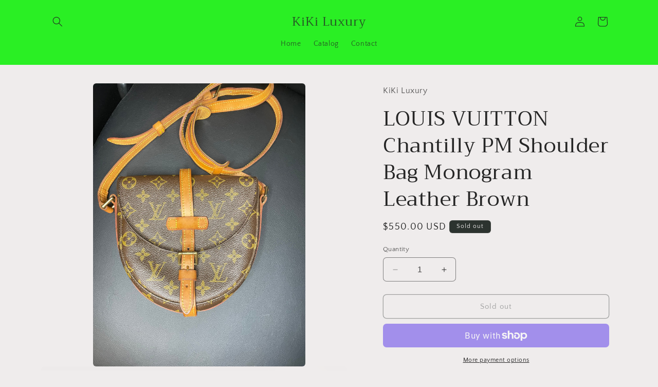

--- FILE ---
content_type: text/html; charset=utf-8
request_url: https://www.kiki-luxury.com/products/louis-vuitton-chantilly-pm-shoulder-bag-monogram-leather-brown
body_size: 31146
content:
<!doctype html>
<html class="no-js" lang="en">
  <head>
    <meta charset="utf-8">
    <meta http-equiv="X-UA-Compatible" content="IE=edge">
    <meta name="viewport" content="width=device-width,initial-scale=1">
    <meta name="theme-color" content="">
    <link rel="canonical" href="https://www.kiki-luxury.com/products/louis-vuitton-chantilly-pm-shoulder-bag-monogram-leather-brown"><link rel="preconnect" href="https://fonts.shopifycdn.com" crossorigin><title>
      LOUIS VUITTON Chantilly PM Shoulder Bag Monogram Leather Brown
 &ndash; KiKi Luxury</title>

    

    

<meta property="og:site_name" content="KiKi Luxury">
<meta property="og:url" content="https://www.kiki-luxury.com/products/louis-vuitton-chantilly-pm-shoulder-bag-monogram-leather-brown">
<meta property="og:title" content="LOUIS VUITTON Chantilly PM Shoulder Bag Monogram Leather Brown">
<meta property="og:type" content="product">
<meta property="og:description" content="KiKi Luxury is an online boutique that specializes in authentic pre-loved luxury fashion. The best quality and care. FREE SHIPPING"><meta property="og:image" content="http://www.kiki-luxury.com/cdn/shop/files/75BFF412-42C4-44B7-8125-A8C5AA6A79C1.jpg?v=1699720655">
  <meta property="og:image:secure_url" content="https://www.kiki-luxury.com/cdn/shop/files/75BFF412-42C4-44B7-8125-A8C5AA6A79C1.jpg?v=1699720655">
  <meta property="og:image:width" content="3024">
  <meta property="og:image:height" content="4032"><meta property="og:price:amount" content="550.00">
  <meta property="og:price:currency" content="USD"><meta name="twitter:card" content="summary_large_image">
<meta name="twitter:title" content="LOUIS VUITTON Chantilly PM Shoulder Bag Monogram Leather Brown">
<meta name="twitter:description" content="KiKi Luxury is an online boutique that specializes in authentic pre-loved luxury fashion. The best quality and care. FREE SHIPPING">


    <script src="//www.kiki-luxury.com/cdn/shop/t/3/assets/constants.js?v=58251544750838685771694178898" defer="defer"></script>
    <script src="//www.kiki-luxury.com/cdn/shop/t/3/assets/pubsub.js?v=158357773527763999511694178899" defer="defer"></script>
    <script src="//www.kiki-luxury.com/cdn/shop/t/3/assets/global.js?v=54939145903281508041694178899" defer="defer"></script><script src="//www.kiki-luxury.com/cdn/shop/t/3/assets/animations.js?v=88693664871331136111694178897" defer="defer"></script><script>window.performance && window.performance.mark && window.performance.mark('shopify.content_for_header.start');</script><meta id="shopify-digital-wallet" name="shopify-digital-wallet" content="/76653560095/digital_wallets/dialog">
<meta name="shopify-checkout-api-token" content="bdef142f46a90f8e26951fe371664e1d">
<meta id="in-context-paypal-metadata" data-shop-id="76653560095" data-venmo-supported="true" data-environment="production" data-locale="en_US" data-paypal-v4="true" data-currency="USD">
<link rel="alternate" type="application/json+oembed" href="https://www.kiki-luxury.com/products/louis-vuitton-chantilly-pm-shoulder-bag-monogram-leather-brown.oembed">
<script async="async" src="/checkouts/internal/preloads.js?locale=en-US"></script>
<link rel="preconnect" href="https://shop.app" crossorigin="anonymous">
<script async="async" src="https://shop.app/checkouts/internal/preloads.js?locale=en-US&shop_id=76653560095" crossorigin="anonymous"></script>
<script id="apple-pay-shop-capabilities" type="application/json">{"shopId":76653560095,"countryCode":"US","currencyCode":"USD","merchantCapabilities":["supports3DS"],"merchantId":"gid:\/\/shopify\/Shop\/76653560095","merchantName":"KiKi Luxury","requiredBillingContactFields":["postalAddress","email"],"requiredShippingContactFields":["postalAddress","email"],"shippingType":"shipping","supportedNetworks":["visa","masterCard","amex","discover","elo","jcb"],"total":{"type":"pending","label":"KiKi Luxury","amount":"1.00"},"shopifyPaymentsEnabled":true,"supportsSubscriptions":true}</script>
<script id="shopify-features" type="application/json">{"accessToken":"bdef142f46a90f8e26951fe371664e1d","betas":["rich-media-storefront-analytics"],"domain":"www.kiki-luxury.com","predictiveSearch":true,"shopId":76653560095,"locale":"en"}</script>
<script>var Shopify = Shopify || {};
Shopify.shop = "1760b9-2.myshopify.com";
Shopify.locale = "en";
Shopify.currency = {"active":"USD","rate":"1.0"};
Shopify.country = "US";
Shopify.theme = {"name":"Craft","id":159218630943,"schema_name":"Craft","schema_version":"11.0.0","theme_store_id":1368,"role":"main"};
Shopify.theme.handle = "null";
Shopify.theme.style = {"id":null,"handle":null};
Shopify.cdnHost = "www.kiki-luxury.com/cdn";
Shopify.routes = Shopify.routes || {};
Shopify.routes.root = "/";</script>
<script type="module">!function(o){(o.Shopify=o.Shopify||{}).modules=!0}(window);</script>
<script>!function(o){function n(){var o=[];function n(){o.push(Array.prototype.slice.apply(arguments))}return n.q=o,n}var t=o.Shopify=o.Shopify||{};t.loadFeatures=n(),t.autoloadFeatures=n()}(window);</script>
<script>
  window.ShopifyPay = window.ShopifyPay || {};
  window.ShopifyPay.apiHost = "shop.app\/pay";
  window.ShopifyPay.redirectState = null;
</script>
<script id="shop-js-analytics" type="application/json">{"pageType":"product"}</script>
<script defer="defer" async type="module" src="//www.kiki-luxury.com/cdn/shopifycloud/shop-js/modules/v2/client.init-shop-cart-sync_BdyHc3Nr.en.esm.js"></script>
<script defer="defer" async type="module" src="//www.kiki-luxury.com/cdn/shopifycloud/shop-js/modules/v2/chunk.common_Daul8nwZ.esm.js"></script>
<script type="module">
  await import("//www.kiki-luxury.com/cdn/shopifycloud/shop-js/modules/v2/client.init-shop-cart-sync_BdyHc3Nr.en.esm.js");
await import("//www.kiki-luxury.com/cdn/shopifycloud/shop-js/modules/v2/chunk.common_Daul8nwZ.esm.js");

  window.Shopify.SignInWithShop?.initShopCartSync?.({"fedCMEnabled":true,"windoidEnabled":true});

</script>
<script defer="defer" async type="module" src="//www.kiki-luxury.com/cdn/shopifycloud/shop-js/modules/v2/client.payment-terms_MV4M3zvL.en.esm.js"></script>
<script defer="defer" async type="module" src="//www.kiki-luxury.com/cdn/shopifycloud/shop-js/modules/v2/chunk.common_Daul8nwZ.esm.js"></script>
<script defer="defer" async type="module" src="//www.kiki-luxury.com/cdn/shopifycloud/shop-js/modules/v2/chunk.modal_CQq8HTM6.esm.js"></script>
<script type="module">
  await import("//www.kiki-luxury.com/cdn/shopifycloud/shop-js/modules/v2/client.payment-terms_MV4M3zvL.en.esm.js");
await import("//www.kiki-luxury.com/cdn/shopifycloud/shop-js/modules/v2/chunk.common_Daul8nwZ.esm.js");
await import("//www.kiki-luxury.com/cdn/shopifycloud/shop-js/modules/v2/chunk.modal_CQq8HTM6.esm.js");

  
</script>
<script>
  window.Shopify = window.Shopify || {};
  if (!window.Shopify.featureAssets) window.Shopify.featureAssets = {};
  window.Shopify.featureAssets['shop-js'] = {"shop-cart-sync":["modules/v2/client.shop-cart-sync_QYOiDySF.en.esm.js","modules/v2/chunk.common_Daul8nwZ.esm.js"],"init-fed-cm":["modules/v2/client.init-fed-cm_DchLp9rc.en.esm.js","modules/v2/chunk.common_Daul8nwZ.esm.js"],"shop-button":["modules/v2/client.shop-button_OV7bAJc5.en.esm.js","modules/v2/chunk.common_Daul8nwZ.esm.js"],"init-windoid":["modules/v2/client.init-windoid_DwxFKQ8e.en.esm.js","modules/v2/chunk.common_Daul8nwZ.esm.js"],"shop-cash-offers":["modules/v2/client.shop-cash-offers_DWtL6Bq3.en.esm.js","modules/v2/chunk.common_Daul8nwZ.esm.js","modules/v2/chunk.modal_CQq8HTM6.esm.js"],"shop-toast-manager":["modules/v2/client.shop-toast-manager_CX9r1SjA.en.esm.js","modules/v2/chunk.common_Daul8nwZ.esm.js"],"init-shop-email-lookup-coordinator":["modules/v2/client.init-shop-email-lookup-coordinator_UhKnw74l.en.esm.js","modules/v2/chunk.common_Daul8nwZ.esm.js"],"pay-button":["modules/v2/client.pay-button_DzxNnLDY.en.esm.js","modules/v2/chunk.common_Daul8nwZ.esm.js"],"avatar":["modules/v2/client.avatar_BTnouDA3.en.esm.js"],"init-shop-cart-sync":["modules/v2/client.init-shop-cart-sync_BdyHc3Nr.en.esm.js","modules/v2/chunk.common_Daul8nwZ.esm.js"],"shop-login-button":["modules/v2/client.shop-login-button_D8B466_1.en.esm.js","modules/v2/chunk.common_Daul8nwZ.esm.js","modules/v2/chunk.modal_CQq8HTM6.esm.js"],"init-customer-accounts-sign-up":["modules/v2/client.init-customer-accounts-sign-up_C8fpPm4i.en.esm.js","modules/v2/client.shop-login-button_D8B466_1.en.esm.js","modules/v2/chunk.common_Daul8nwZ.esm.js","modules/v2/chunk.modal_CQq8HTM6.esm.js"],"init-shop-for-new-customer-accounts":["modules/v2/client.init-shop-for-new-customer-accounts_CVTO0Ztu.en.esm.js","modules/v2/client.shop-login-button_D8B466_1.en.esm.js","modules/v2/chunk.common_Daul8nwZ.esm.js","modules/v2/chunk.modal_CQq8HTM6.esm.js"],"init-customer-accounts":["modules/v2/client.init-customer-accounts_dRgKMfrE.en.esm.js","modules/v2/client.shop-login-button_D8B466_1.en.esm.js","modules/v2/chunk.common_Daul8nwZ.esm.js","modules/v2/chunk.modal_CQq8HTM6.esm.js"],"shop-follow-button":["modules/v2/client.shop-follow-button_CkZpjEct.en.esm.js","modules/v2/chunk.common_Daul8nwZ.esm.js","modules/v2/chunk.modal_CQq8HTM6.esm.js"],"lead-capture":["modules/v2/client.lead-capture_BntHBhfp.en.esm.js","modules/v2/chunk.common_Daul8nwZ.esm.js","modules/v2/chunk.modal_CQq8HTM6.esm.js"],"checkout-modal":["modules/v2/client.checkout-modal_CfxcYbTm.en.esm.js","modules/v2/chunk.common_Daul8nwZ.esm.js","modules/v2/chunk.modal_CQq8HTM6.esm.js"],"shop-login":["modules/v2/client.shop-login_Da4GZ2H6.en.esm.js","modules/v2/chunk.common_Daul8nwZ.esm.js","modules/v2/chunk.modal_CQq8HTM6.esm.js"],"payment-terms":["modules/v2/client.payment-terms_MV4M3zvL.en.esm.js","modules/v2/chunk.common_Daul8nwZ.esm.js","modules/v2/chunk.modal_CQq8HTM6.esm.js"]};
</script>
<script>(function() {
  var isLoaded = false;
  function asyncLoad() {
    if (isLoaded) return;
    isLoaded = true;
    var urls = ["https:\/\/salebanner.eclotodesigns.com\/cdn\/salebanner-script-tag.js?shop=1760b9-2.myshopify.com"];
    for (var i = 0; i < urls.length; i++) {
      var s = document.createElement('script');
      s.type = 'text/javascript';
      s.async = true;
      s.src = urls[i];
      var x = document.getElementsByTagName('script')[0];
      x.parentNode.insertBefore(s, x);
    }
  };
  if(window.attachEvent) {
    window.attachEvent('onload', asyncLoad);
  } else {
    window.addEventListener('load', asyncLoad, false);
  }
})();</script>
<script id="__st">var __st={"a":76653560095,"offset":-18000,"reqid":"4243689f-7a3d-4fc3-b044-f1b996bfe0cc-1769021940","pageurl":"www.kiki-luxury.com\/products\/louis-vuitton-chantilly-pm-shoulder-bag-monogram-leather-brown","u":"744ed2d46391","p":"product","rtyp":"product","rid":8802732474655};</script>
<script>window.ShopifyPaypalV4VisibilityTracking = true;</script>
<script id="captcha-bootstrap">!function(){'use strict';const t='contact',e='account',n='new_comment',o=[[t,t],['blogs',n],['comments',n],[t,'customer']],c=[[e,'customer_login'],[e,'guest_login'],[e,'recover_customer_password'],[e,'create_customer']],r=t=>t.map((([t,e])=>`form[action*='/${t}']:not([data-nocaptcha='true']) input[name='form_type'][value='${e}']`)).join(','),a=t=>()=>t?[...document.querySelectorAll(t)].map((t=>t.form)):[];function s(){const t=[...o],e=r(t);return a(e)}const i='password',u='form_key',d=['recaptcha-v3-token','g-recaptcha-response','h-captcha-response',i],f=()=>{try{return window.sessionStorage}catch{return}},m='__shopify_v',_=t=>t.elements[u];function p(t,e,n=!1){try{const o=window.sessionStorage,c=JSON.parse(o.getItem(e)),{data:r}=function(t){const{data:e,action:n}=t;return t[m]||n?{data:e,action:n}:{data:t,action:n}}(c);for(const[e,n]of Object.entries(r))t.elements[e]&&(t.elements[e].value=n);n&&o.removeItem(e)}catch(o){console.error('form repopulation failed',{error:o})}}const l='form_type',E='cptcha';function T(t){t.dataset[E]=!0}const w=window,h=w.document,L='Shopify',v='ce_forms',y='captcha';let A=!1;((t,e)=>{const n=(g='f06e6c50-85a8-45c8-87d0-21a2b65856fe',I='https://cdn.shopify.com/shopifycloud/storefront-forms-hcaptcha/ce_storefront_forms_captcha_hcaptcha.v1.5.2.iife.js',D={infoText:'Protected by hCaptcha',privacyText:'Privacy',termsText:'Terms'},(t,e,n)=>{const o=w[L][v],c=o.bindForm;if(c)return c(t,g,e,D).then(n);var r;o.q.push([[t,g,e,D],n]),r=I,A||(h.body.append(Object.assign(h.createElement('script'),{id:'captcha-provider',async:!0,src:r})),A=!0)});var g,I,D;w[L]=w[L]||{},w[L][v]=w[L][v]||{},w[L][v].q=[],w[L][y]=w[L][y]||{},w[L][y].protect=function(t,e){n(t,void 0,e),T(t)},Object.freeze(w[L][y]),function(t,e,n,w,h,L){const[v,y,A,g]=function(t,e,n){const i=e?o:[],u=t?c:[],d=[...i,...u],f=r(d),m=r(i),_=r(d.filter((([t,e])=>n.includes(e))));return[a(f),a(m),a(_),s()]}(w,h,L),I=t=>{const e=t.target;return e instanceof HTMLFormElement?e:e&&e.form},D=t=>v().includes(t);t.addEventListener('submit',(t=>{const e=I(t);if(!e)return;const n=D(e)&&!e.dataset.hcaptchaBound&&!e.dataset.recaptchaBound,o=_(e),c=g().includes(e)&&(!o||!o.value);(n||c)&&t.preventDefault(),c&&!n&&(function(t){try{if(!f())return;!function(t){const e=f();if(!e)return;const n=_(t);if(!n)return;const o=n.value;o&&e.removeItem(o)}(t);const e=Array.from(Array(32),(()=>Math.random().toString(36)[2])).join('');!function(t,e){_(t)||t.append(Object.assign(document.createElement('input'),{type:'hidden',name:u})),t.elements[u].value=e}(t,e),function(t,e){const n=f();if(!n)return;const o=[...t.querySelectorAll(`input[type='${i}']`)].map((({name:t})=>t)),c=[...d,...o],r={};for(const[a,s]of new FormData(t).entries())c.includes(a)||(r[a]=s);n.setItem(e,JSON.stringify({[m]:1,action:t.action,data:r}))}(t,e)}catch(e){console.error('failed to persist form',e)}}(e),e.submit())}));const S=(t,e)=>{t&&!t.dataset[E]&&(n(t,e.some((e=>e===t))),T(t))};for(const o of['focusin','change'])t.addEventListener(o,(t=>{const e=I(t);D(e)&&S(e,y())}));const B=e.get('form_key'),M=e.get(l),P=B&&M;t.addEventListener('DOMContentLoaded',(()=>{const t=y();if(P)for(const e of t)e.elements[l].value===M&&p(e,B);[...new Set([...A(),...v().filter((t=>'true'===t.dataset.shopifyCaptcha))])].forEach((e=>S(e,t)))}))}(h,new URLSearchParams(w.location.search),n,t,e,['guest_login'])})(!0,!0)}();</script>
<script integrity="sha256-4kQ18oKyAcykRKYeNunJcIwy7WH5gtpwJnB7kiuLZ1E=" data-source-attribution="shopify.loadfeatures" defer="defer" src="//www.kiki-luxury.com/cdn/shopifycloud/storefront/assets/storefront/load_feature-a0a9edcb.js" crossorigin="anonymous"></script>
<script crossorigin="anonymous" defer="defer" src="//www.kiki-luxury.com/cdn/shopifycloud/storefront/assets/shopify_pay/storefront-65b4c6d7.js?v=20250812"></script>
<script data-source-attribution="shopify.dynamic_checkout.dynamic.init">var Shopify=Shopify||{};Shopify.PaymentButton=Shopify.PaymentButton||{isStorefrontPortableWallets:!0,init:function(){window.Shopify.PaymentButton.init=function(){};var t=document.createElement("script");t.src="https://www.kiki-luxury.com/cdn/shopifycloud/portable-wallets/latest/portable-wallets.en.js",t.type="module",document.head.appendChild(t)}};
</script>
<script data-source-attribution="shopify.dynamic_checkout.buyer_consent">
  function portableWalletsHideBuyerConsent(e){var t=document.getElementById("shopify-buyer-consent"),n=document.getElementById("shopify-subscription-policy-button");t&&n&&(t.classList.add("hidden"),t.setAttribute("aria-hidden","true"),n.removeEventListener("click",e))}function portableWalletsShowBuyerConsent(e){var t=document.getElementById("shopify-buyer-consent"),n=document.getElementById("shopify-subscription-policy-button");t&&n&&(t.classList.remove("hidden"),t.removeAttribute("aria-hidden"),n.addEventListener("click",e))}window.Shopify?.PaymentButton&&(window.Shopify.PaymentButton.hideBuyerConsent=portableWalletsHideBuyerConsent,window.Shopify.PaymentButton.showBuyerConsent=portableWalletsShowBuyerConsent);
</script>
<script>
  function portableWalletsCleanup(e){e&&e.src&&console.error("Failed to load portable wallets script "+e.src);var t=document.querySelectorAll("shopify-accelerated-checkout .shopify-payment-button__skeleton, shopify-accelerated-checkout-cart .wallet-cart-button__skeleton"),e=document.getElementById("shopify-buyer-consent");for(let e=0;e<t.length;e++)t[e].remove();e&&e.remove()}function portableWalletsNotLoadedAsModule(e){e instanceof ErrorEvent&&"string"==typeof e.message&&e.message.includes("import.meta")&&"string"==typeof e.filename&&e.filename.includes("portable-wallets")&&(window.removeEventListener("error",portableWalletsNotLoadedAsModule),window.Shopify.PaymentButton.failedToLoad=e,"loading"===document.readyState?document.addEventListener("DOMContentLoaded",window.Shopify.PaymentButton.init):window.Shopify.PaymentButton.init())}window.addEventListener("error",portableWalletsNotLoadedAsModule);
</script>

<script type="module" src="https://www.kiki-luxury.com/cdn/shopifycloud/portable-wallets/latest/portable-wallets.en.js" onError="portableWalletsCleanup(this)" crossorigin="anonymous"></script>
<script nomodule>
  document.addEventListener("DOMContentLoaded", portableWalletsCleanup);
</script>

<link id="shopify-accelerated-checkout-styles" rel="stylesheet" media="screen" href="https://www.kiki-luxury.com/cdn/shopifycloud/portable-wallets/latest/accelerated-checkout-backwards-compat.css" crossorigin="anonymous">
<style id="shopify-accelerated-checkout-cart">
        #shopify-buyer-consent {
  margin-top: 1em;
  display: inline-block;
  width: 100%;
}

#shopify-buyer-consent.hidden {
  display: none;
}

#shopify-subscription-policy-button {
  background: none;
  border: none;
  padding: 0;
  text-decoration: underline;
  font-size: inherit;
  cursor: pointer;
}

#shopify-subscription-policy-button::before {
  box-shadow: none;
}

      </style>
<script id="sections-script" data-sections="header" defer="defer" src="//www.kiki-luxury.com/cdn/shop/t/3/compiled_assets/scripts.js?v=32"></script>
<script>window.performance && window.performance.mark && window.performance.mark('shopify.content_for_header.end');</script>


    <style data-shopify>
      @font-face {
  font-family: "Quattrocento Sans";
  font-weight: 400;
  font-style: normal;
  font-display: swap;
  src: url("//www.kiki-luxury.com/cdn/fonts/quattrocento_sans/quattrocentosans_n4.ce5e9bf514e68f53bdd875976847cf755c702eaa.woff2") format("woff2"),
       url("//www.kiki-luxury.com/cdn/fonts/quattrocento_sans/quattrocentosans_n4.44bbfb57d228eb8bb083d1f98e7d96e16137abce.woff") format("woff");
}

      @font-face {
  font-family: "Quattrocento Sans";
  font-weight: 700;
  font-style: normal;
  font-display: swap;
  src: url("//www.kiki-luxury.com/cdn/fonts/quattrocento_sans/quattrocentosans_n7.bdda9092621b2e3b4284b12e8f0c092969b176c1.woff2") format("woff2"),
       url("//www.kiki-luxury.com/cdn/fonts/quattrocento_sans/quattrocentosans_n7.3f8ab2a91343269966c4aa4831bcd588e7ce07b9.woff") format("woff");
}

      @font-face {
  font-family: "Quattrocento Sans";
  font-weight: 400;
  font-style: italic;
  font-display: swap;
  src: url("//www.kiki-luxury.com/cdn/fonts/quattrocento_sans/quattrocentosans_i4.4f70b1e78f59fa1468e3436ab863ff0bf71e71bb.woff2") format("woff2"),
       url("//www.kiki-luxury.com/cdn/fonts/quattrocento_sans/quattrocentosans_i4.b695efef5d957af404945574b7239740f79b899f.woff") format("woff");
}

      @font-face {
  font-family: "Quattrocento Sans";
  font-weight: 700;
  font-style: italic;
  font-display: swap;
  src: url("//www.kiki-luxury.com/cdn/fonts/quattrocento_sans/quattrocentosans_i7.49d754c8032546c24062cf385f8660abbb11ef1e.woff2") format("woff2"),
       url("//www.kiki-luxury.com/cdn/fonts/quattrocento_sans/quattrocentosans_i7.567b0b818999022d5a9ccb99542d8ff8cdb497df.woff") format("woff");
}

      @font-face {
  font-family: Trirong;
  font-weight: 400;
  font-style: normal;
  font-display: swap;
  src: url("//www.kiki-luxury.com/cdn/fonts/trirong/trirong_n4.46b40419aaa69bf77077c3108d75dad5a0318d4b.woff2") format("woff2"),
       url("//www.kiki-luxury.com/cdn/fonts/trirong/trirong_n4.97753898e63cd7e164ad614681eba2c7fe577190.woff") format("woff");
}


      
        :root,
        .color-background-1 {
          --color-background: 239,236,236;
        
          --gradient-background: #efecec;
        
        --color-foreground: 37,37,37;
        --color-shadow: 37,37,37;
        --color-button: 44,51,47;
        --color-button-text: 255,255,255;
        --color-secondary-button: 239,236,236;
        --color-secondary-button-text: 80,86,85;
        --color-link: 80,86,85;
        --color-badge-foreground: 37,37,37;
        --color-badge-background: 239,236,236;
        --color-badge-border: 37,37,37;
        --payment-terms-background-color: rgb(239 236 236);
      }
      
        
        .color-background-2 {
          --color-background: 255,255,255;
        
          --gradient-background: #ffffff;
        
        --color-foreground: 37,37,37;
        --color-shadow: 37,37,37;
        --color-button: 37,37,37;
        --color-button-text: 255,255,255;
        --color-secondary-button: 255,255,255;
        --color-secondary-button-text: 37,37,37;
        --color-link: 37,37,37;
        --color-badge-foreground: 37,37,37;
        --color-badge-background: 255,255,255;
        --color-badge-border: 37,37,37;
        --payment-terms-background-color: rgb(255 255 255);
      }
      
        
        .color-inverse {
          --color-background: 113,106,86;
        
          --gradient-background: #716a56;
        
        --color-foreground: 239,236,236;
        --color-shadow: 37,37,37;
        --color-button: 239,236,236;
        --color-button-text: 113,106,86;
        --color-secondary-button: 113,106,86;
        --color-secondary-button-text: 239,236,236;
        --color-link: 239,236,236;
        --color-badge-foreground: 239,236,236;
        --color-badge-background: 113,106,86;
        --color-badge-border: 239,236,236;
        --payment-terms-background-color: rgb(113 106 86);
      }
      
        
        .color-accent-1 {
          --color-background: 44,51,47;
        
          --gradient-background: #2c332f;
        
        --color-foreground: 239,236,236;
        --color-shadow: 37,37,37;
        --color-button: 239,236,236;
        --color-button-text: 44,51,47;
        --color-secondary-button: 44,51,47;
        --color-secondary-button-text: 239,236,236;
        --color-link: 239,236,236;
        --color-badge-foreground: 239,236,236;
        --color-badge-background: 44,51,47;
        --color-badge-border: 239,236,236;
        --payment-terms-background-color: rgb(44 51 47);
      }
      
        
        .color-accent-2 {
          --color-background: 63,81,71;
        
          --gradient-background: #3f5147;
        
        --color-foreground: 239,236,236;
        --color-shadow: 37,37,37;
        --color-button: 239,236,236;
        --color-button-text: 63,81,71;
        --color-secondary-button: 63,81,71;
        --color-secondary-button-text: 239,236,236;
        --color-link: 239,236,236;
        --color-badge-foreground: 239,236,236;
        --color-badge-background: 63,81,71;
        --color-badge-border: 239,236,236;
        --payment-terms-background-color: rgb(63 81 71);
      }
      
        
        .color-scheme-54b97f4f-10d9-438c-bb88-86f1bfb44bf9 {
          --color-background: 42,239,36;
        
          --gradient-background: #2aef24;
        
        --color-foreground: 37,37,37;
        --color-shadow: 37,37,37;
        --color-button: 42,239,36;
        --color-button-text: 239,236,236;
        --color-secondary-button: 42,239,36;
        --color-secondary-button-text: 42,239,36;
        --color-link: 42,239,36;
        --color-badge-foreground: 37,37,37;
        --color-badge-background: 42,239,36;
        --color-badge-border: 37,37,37;
        --payment-terms-background-color: rgb(42 239 36);
      }
      

      body, .color-background-1, .color-background-2, .color-inverse, .color-accent-1, .color-accent-2, .color-scheme-54b97f4f-10d9-438c-bb88-86f1bfb44bf9 {
        color: rgba(var(--color-foreground), 0.75);
        background-color: rgb(var(--color-background));
      }

      :root {
        --font-body-family: "Quattrocento Sans", sans-serif;
        --font-body-style: normal;
        --font-body-weight: 400;
        --font-body-weight-bold: 700;

        --font-heading-family: Trirong, serif;
        --font-heading-style: normal;
        --font-heading-weight: 400;

        --font-body-scale: 1.0;
        --font-heading-scale: 1.0;

        --media-padding: px;
        --media-border-opacity: 0.1;
        --media-border-width: 0px;
        --media-radius: 6px;
        --media-shadow-opacity: 0.0;
        --media-shadow-horizontal-offset: 0px;
        --media-shadow-vertical-offset: 4px;
        --media-shadow-blur-radius: 5px;
        --media-shadow-visible: 0;

        --page-width: 120rem;
        --page-width-margin: 0rem;

        --product-card-image-padding: 0.0rem;
        --product-card-corner-radius: 0.6rem;
        --product-card-text-alignment: left;
        --product-card-border-width: 0.1rem;
        --product-card-border-opacity: 0.1;
        --product-card-shadow-opacity: 0.0;
        --product-card-shadow-visible: 0;
        --product-card-shadow-horizontal-offset: 0.0rem;
        --product-card-shadow-vertical-offset: 0.4rem;
        --product-card-shadow-blur-radius: 0.5rem;

        --collection-card-image-padding: 0.0rem;
        --collection-card-corner-radius: 0.6rem;
        --collection-card-text-alignment: left;
        --collection-card-border-width: 0.1rem;
        --collection-card-border-opacity: 0.1;
        --collection-card-shadow-opacity: 0.0;
        --collection-card-shadow-visible: 0;
        --collection-card-shadow-horizontal-offset: 0.0rem;
        --collection-card-shadow-vertical-offset: 0.4rem;
        --collection-card-shadow-blur-radius: 0.5rem;

        --blog-card-image-padding: 0.0rem;
        --blog-card-corner-radius: 0.6rem;
        --blog-card-text-alignment: left;
        --blog-card-border-width: 0.1rem;
        --blog-card-border-opacity: 0.1;
        --blog-card-shadow-opacity: 0.0;
        --blog-card-shadow-visible: 0;
        --blog-card-shadow-horizontal-offset: 0.0rem;
        --blog-card-shadow-vertical-offset: 0.4rem;
        --blog-card-shadow-blur-radius: 0.5rem;

        --badge-corner-radius: 0.6rem;

        --popup-border-width: 1px;
        --popup-border-opacity: 0.5;
        --popup-corner-radius: 6px;
        --popup-shadow-opacity: 0.0;
        --popup-shadow-horizontal-offset: 0px;
        --popup-shadow-vertical-offset: 4px;
        --popup-shadow-blur-radius: 5px;

        --drawer-border-width: 1px;
        --drawer-border-opacity: 0.1;
        --drawer-shadow-opacity: 0.0;
        --drawer-shadow-horizontal-offset: 0px;
        --drawer-shadow-vertical-offset: 4px;
        --drawer-shadow-blur-radius: 5px;

        --spacing-sections-desktop: 0px;
        --spacing-sections-mobile: 0px;

        --grid-desktop-vertical-spacing: 20px;
        --grid-desktop-horizontal-spacing: 20px;
        --grid-mobile-vertical-spacing: 10px;
        --grid-mobile-horizontal-spacing: 10px;

        --text-boxes-border-opacity: 0.1;
        --text-boxes-border-width: 0px;
        --text-boxes-radius: 6px;
        --text-boxes-shadow-opacity: 0.0;
        --text-boxes-shadow-visible: 0;
        --text-boxes-shadow-horizontal-offset: 0px;
        --text-boxes-shadow-vertical-offset: 4px;
        --text-boxes-shadow-blur-radius: 5px;

        --buttons-radius: 6px;
        --buttons-radius-outset: 7px;
        --buttons-border-width: 1px;
        --buttons-border-opacity: 1.0;
        --buttons-shadow-opacity: 0.0;
        --buttons-shadow-visible: 0;
        --buttons-shadow-horizontal-offset: 0px;
        --buttons-shadow-vertical-offset: 4px;
        --buttons-shadow-blur-radius: 5px;
        --buttons-border-offset: 0.3px;

        --inputs-radius: 6px;
        --inputs-border-width: 1px;
        --inputs-border-opacity: 0.55;
        --inputs-shadow-opacity: 0.0;
        --inputs-shadow-horizontal-offset: 0px;
        --inputs-margin-offset: 0px;
        --inputs-shadow-vertical-offset: 4px;
        --inputs-shadow-blur-radius: 5px;
        --inputs-radius-outset: 7px;

        --variant-pills-radius: 40px;
        --variant-pills-border-width: 1px;
        --variant-pills-border-opacity: 0.55;
        --variant-pills-shadow-opacity: 0.0;
        --variant-pills-shadow-horizontal-offset: 0px;
        --variant-pills-shadow-vertical-offset: 4px;
        --variant-pills-shadow-blur-radius: 5px;
      }

      *,
      *::before,
      *::after {
        box-sizing: inherit;
      }

      html {
        box-sizing: border-box;
        font-size: calc(var(--font-body-scale) * 62.5%);
        height: 100%;
      }

      body {
        display: grid;
        grid-template-rows: auto auto 1fr auto;
        grid-template-columns: 100%;
        min-height: 100%;
        margin: 0;
        font-size: 1.5rem;
        letter-spacing: 0.06rem;
        line-height: calc(1 + 0.8 / var(--font-body-scale));
        font-family: var(--font-body-family);
        font-style: var(--font-body-style);
        font-weight: var(--font-body-weight);
      }

      @media screen and (min-width: 750px) {
        body {
          font-size: 1.6rem;
        }
      }
    </style>

    <link href="//www.kiki-luxury.com/cdn/shop/t/3/assets/base.css?v=165191016556652226921694178897" rel="stylesheet" type="text/css" media="all" />
<link rel="preload" as="font" href="//www.kiki-luxury.com/cdn/fonts/quattrocento_sans/quattrocentosans_n4.ce5e9bf514e68f53bdd875976847cf755c702eaa.woff2" type="font/woff2" crossorigin><link rel="preload" as="font" href="//www.kiki-luxury.com/cdn/fonts/trirong/trirong_n4.46b40419aaa69bf77077c3108d75dad5a0318d4b.woff2" type="font/woff2" crossorigin><link
        rel="stylesheet"
        href="//www.kiki-luxury.com/cdn/shop/t/3/assets/component-predictive-search.css?v=118923337488134913561694178898"
        media="print"
        onload="this.media='all'"
      ><script>
      document.documentElement.className = document.documentElement.className.replace('no-js', 'js');
      if (Shopify.designMode) {
        document.documentElement.classList.add('shopify-design-mode');
      }
    </script>
  <link href="https://monorail-edge.shopifysvc.com" rel="dns-prefetch">
<script>(function(){if ("sendBeacon" in navigator && "performance" in window) {try {var session_token_from_headers = performance.getEntriesByType('navigation')[0].serverTiming.find(x => x.name == '_s').description;} catch {var session_token_from_headers = undefined;}var session_cookie_matches = document.cookie.match(/_shopify_s=([^;]*)/);var session_token_from_cookie = session_cookie_matches && session_cookie_matches.length === 2 ? session_cookie_matches[1] : "";var session_token = session_token_from_headers || session_token_from_cookie || "";function handle_abandonment_event(e) {var entries = performance.getEntries().filter(function(entry) {return /monorail-edge.shopifysvc.com/.test(entry.name);});if (!window.abandonment_tracked && entries.length === 0) {window.abandonment_tracked = true;var currentMs = Date.now();var navigation_start = performance.timing.navigationStart;var payload = {shop_id: 76653560095,url: window.location.href,navigation_start,duration: currentMs - navigation_start,session_token,page_type: "product"};window.navigator.sendBeacon("https://monorail-edge.shopifysvc.com/v1/produce", JSON.stringify({schema_id: "online_store_buyer_site_abandonment/1.1",payload: payload,metadata: {event_created_at_ms: currentMs,event_sent_at_ms: currentMs}}));}}window.addEventListener('pagehide', handle_abandonment_event);}}());</script>
<script id="web-pixels-manager-setup">(function e(e,d,r,n,o){if(void 0===o&&(o={}),!Boolean(null===(a=null===(i=window.Shopify)||void 0===i?void 0:i.analytics)||void 0===a?void 0:a.replayQueue)){var i,a;window.Shopify=window.Shopify||{};var t=window.Shopify;t.analytics=t.analytics||{};var s=t.analytics;s.replayQueue=[],s.publish=function(e,d,r){return s.replayQueue.push([e,d,r]),!0};try{self.performance.mark("wpm:start")}catch(e){}var l=function(){var e={modern:/Edge?\/(1{2}[4-9]|1[2-9]\d|[2-9]\d{2}|\d{4,})\.\d+(\.\d+|)|Firefox\/(1{2}[4-9]|1[2-9]\d|[2-9]\d{2}|\d{4,})\.\d+(\.\d+|)|Chrom(ium|e)\/(9{2}|\d{3,})\.\d+(\.\d+|)|(Maci|X1{2}).+ Version\/(15\.\d+|(1[6-9]|[2-9]\d|\d{3,})\.\d+)([,.]\d+|)( \(\w+\)|)( Mobile\/\w+|) Safari\/|Chrome.+OPR\/(9{2}|\d{3,})\.\d+\.\d+|(CPU[ +]OS|iPhone[ +]OS|CPU[ +]iPhone|CPU IPhone OS|CPU iPad OS)[ +]+(15[._]\d+|(1[6-9]|[2-9]\d|\d{3,})[._]\d+)([._]\d+|)|Android:?[ /-](13[3-9]|1[4-9]\d|[2-9]\d{2}|\d{4,})(\.\d+|)(\.\d+|)|Android.+Firefox\/(13[5-9]|1[4-9]\d|[2-9]\d{2}|\d{4,})\.\d+(\.\d+|)|Android.+Chrom(ium|e)\/(13[3-9]|1[4-9]\d|[2-9]\d{2}|\d{4,})\.\d+(\.\d+|)|SamsungBrowser\/([2-9]\d|\d{3,})\.\d+/,legacy:/Edge?\/(1[6-9]|[2-9]\d|\d{3,})\.\d+(\.\d+|)|Firefox\/(5[4-9]|[6-9]\d|\d{3,})\.\d+(\.\d+|)|Chrom(ium|e)\/(5[1-9]|[6-9]\d|\d{3,})\.\d+(\.\d+|)([\d.]+$|.*Safari\/(?![\d.]+ Edge\/[\d.]+$))|(Maci|X1{2}).+ Version\/(10\.\d+|(1[1-9]|[2-9]\d|\d{3,})\.\d+)([,.]\d+|)( \(\w+\)|)( Mobile\/\w+|) Safari\/|Chrome.+OPR\/(3[89]|[4-9]\d|\d{3,})\.\d+\.\d+|(CPU[ +]OS|iPhone[ +]OS|CPU[ +]iPhone|CPU IPhone OS|CPU iPad OS)[ +]+(10[._]\d+|(1[1-9]|[2-9]\d|\d{3,})[._]\d+)([._]\d+|)|Android:?[ /-](13[3-9]|1[4-9]\d|[2-9]\d{2}|\d{4,})(\.\d+|)(\.\d+|)|Mobile Safari.+OPR\/([89]\d|\d{3,})\.\d+\.\d+|Android.+Firefox\/(13[5-9]|1[4-9]\d|[2-9]\d{2}|\d{4,})\.\d+(\.\d+|)|Android.+Chrom(ium|e)\/(13[3-9]|1[4-9]\d|[2-9]\d{2}|\d{4,})\.\d+(\.\d+|)|Android.+(UC? ?Browser|UCWEB|U3)[ /]?(15\.([5-9]|\d{2,})|(1[6-9]|[2-9]\d|\d{3,})\.\d+)\.\d+|SamsungBrowser\/(5\.\d+|([6-9]|\d{2,})\.\d+)|Android.+MQ{2}Browser\/(14(\.(9|\d{2,})|)|(1[5-9]|[2-9]\d|\d{3,})(\.\d+|))(\.\d+|)|K[Aa][Ii]OS\/(3\.\d+|([4-9]|\d{2,})\.\d+)(\.\d+|)/},d=e.modern,r=e.legacy,n=navigator.userAgent;return n.match(d)?"modern":n.match(r)?"legacy":"unknown"}(),u="modern"===l?"modern":"legacy",c=(null!=n?n:{modern:"",legacy:""})[u],f=function(e){return[e.baseUrl,"/wpm","/b",e.hashVersion,"modern"===e.buildTarget?"m":"l",".js"].join("")}({baseUrl:d,hashVersion:r,buildTarget:u}),m=function(e){var d=e.version,r=e.bundleTarget,n=e.surface,o=e.pageUrl,i=e.monorailEndpoint;return{emit:function(e){var a=e.status,t=e.errorMsg,s=(new Date).getTime(),l=JSON.stringify({metadata:{event_sent_at_ms:s},events:[{schema_id:"web_pixels_manager_load/3.1",payload:{version:d,bundle_target:r,page_url:o,status:a,surface:n,error_msg:t},metadata:{event_created_at_ms:s}}]});if(!i)return console&&console.warn&&console.warn("[Web Pixels Manager] No Monorail endpoint provided, skipping logging."),!1;try{return self.navigator.sendBeacon.bind(self.navigator)(i,l)}catch(e){}var u=new XMLHttpRequest;try{return u.open("POST",i,!0),u.setRequestHeader("Content-Type","text/plain"),u.send(l),!0}catch(e){return console&&console.warn&&console.warn("[Web Pixels Manager] Got an unhandled error while logging to Monorail."),!1}}}}({version:r,bundleTarget:l,surface:e.surface,pageUrl:self.location.href,monorailEndpoint:e.monorailEndpoint});try{o.browserTarget=l,function(e){var d=e.src,r=e.async,n=void 0===r||r,o=e.onload,i=e.onerror,a=e.sri,t=e.scriptDataAttributes,s=void 0===t?{}:t,l=document.createElement("script"),u=document.querySelector("head"),c=document.querySelector("body");if(l.async=n,l.src=d,a&&(l.integrity=a,l.crossOrigin="anonymous"),s)for(var f in s)if(Object.prototype.hasOwnProperty.call(s,f))try{l.dataset[f]=s[f]}catch(e){}if(o&&l.addEventListener("load",o),i&&l.addEventListener("error",i),u)u.appendChild(l);else{if(!c)throw new Error("Did not find a head or body element to append the script");c.appendChild(l)}}({src:f,async:!0,onload:function(){if(!function(){var e,d;return Boolean(null===(d=null===(e=window.Shopify)||void 0===e?void 0:e.analytics)||void 0===d?void 0:d.initialized)}()){var d=window.webPixelsManager.init(e)||void 0;if(d){var r=window.Shopify.analytics;r.replayQueue.forEach((function(e){var r=e[0],n=e[1],o=e[2];d.publishCustomEvent(r,n,o)})),r.replayQueue=[],r.publish=d.publishCustomEvent,r.visitor=d.visitor,r.initialized=!0}}},onerror:function(){return m.emit({status:"failed",errorMsg:"".concat(f," has failed to load")})},sri:function(e){var d=/^sha384-[A-Za-z0-9+/=]+$/;return"string"==typeof e&&d.test(e)}(c)?c:"",scriptDataAttributes:o}),m.emit({status:"loading"})}catch(e){m.emit({status:"failed",errorMsg:(null==e?void 0:e.message)||"Unknown error"})}}})({shopId: 76653560095,storefrontBaseUrl: "https://www.kiki-luxury.com",extensionsBaseUrl: "https://extensions.shopifycdn.com/cdn/shopifycloud/web-pixels-manager",monorailEndpoint: "https://monorail-edge.shopifysvc.com/unstable/produce_batch",surface: "storefront-renderer",enabledBetaFlags: ["2dca8a86"],webPixelsConfigList: [{"id":"shopify-app-pixel","configuration":"{}","eventPayloadVersion":"v1","runtimeContext":"STRICT","scriptVersion":"0450","apiClientId":"shopify-pixel","type":"APP","privacyPurposes":["ANALYTICS","MARKETING"]},{"id":"shopify-custom-pixel","eventPayloadVersion":"v1","runtimeContext":"LAX","scriptVersion":"0450","apiClientId":"shopify-pixel","type":"CUSTOM","privacyPurposes":["ANALYTICS","MARKETING"]}],isMerchantRequest: false,initData: {"shop":{"name":"KiKi Luxury","paymentSettings":{"currencyCode":"USD"},"myshopifyDomain":"1760b9-2.myshopify.com","countryCode":"US","storefrontUrl":"https:\/\/www.kiki-luxury.com"},"customer":null,"cart":null,"checkout":null,"productVariants":[{"price":{"amount":550.0,"currencyCode":"USD"},"product":{"title":"LOUIS VUITTON Chantilly PM\nShoulder Bag Monogram Leather\nBrown","vendor":"KiKi Luxury","id":"8802732474655","untranslatedTitle":"LOUIS VUITTON Chantilly PM\nShoulder Bag Monogram Leather\nBrown","url":"\/products\/louis-vuitton-chantilly-pm-shoulder-bag-monogram-leather-brown","type":""},"id":"47204474552607","image":{"src":"\/\/www.kiki-luxury.com\/cdn\/shop\/files\/75BFF412-42C4-44B7-8125-A8C5AA6A79C1.jpg?v=1699720655"},"sku":"","title":"Default Title","untranslatedTitle":"Default Title"}],"purchasingCompany":null},},"https://www.kiki-luxury.com/cdn","fcfee988w5aeb613cpc8e4bc33m6693e112",{"modern":"","legacy":""},{"shopId":"76653560095","storefrontBaseUrl":"https:\/\/www.kiki-luxury.com","extensionBaseUrl":"https:\/\/extensions.shopifycdn.com\/cdn\/shopifycloud\/web-pixels-manager","surface":"storefront-renderer","enabledBetaFlags":"[\"2dca8a86\"]","isMerchantRequest":"false","hashVersion":"fcfee988w5aeb613cpc8e4bc33m6693e112","publish":"custom","events":"[[\"page_viewed\",{}],[\"product_viewed\",{\"productVariant\":{\"price\":{\"amount\":550.0,\"currencyCode\":\"USD\"},\"product\":{\"title\":\"LOUIS VUITTON Chantilly PM\\nShoulder Bag Monogram Leather\\nBrown\",\"vendor\":\"KiKi Luxury\",\"id\":\"8802732474655\",\"untranslatedTitle\":\"LOUIS VUITTON Chantilly PM\\nShoulder Bag Monogram Leather\\nBrown\",\"url\":\"\/products\/louis-vuitton-chantilly-pm-shoulder-bag-monogram-leather-brown\",\"type\":\"\"},\"id\":\"47204474552607\",\"image\":{\"src\":\"\/\/www.kiki-luxury.com\/cdn\/shop\/files\/75BFF412-42C4-44B7-8125-A8C5AA6A79C1.jpg?v=1699720655\"},\"sku\":\"\",\"title\":\"Default Title\",\"untranslatedTitle\":\"Default Title\"}}]]"});</script><script>
  window.ShopifyAnalytics = window.ShopifyAnalytics || {};
  window.ShopifyAnalytics.meta = window.ShopifyAnalytics.meta || {};
  window.ShopifyAnalytics.meta.currency = 'USD';
  var meta = {"product":{"id":8802732474655,"gid":"gid:\/\/shopify\/Product\/8802732474655","vendor":"KiKi Luxury","type":"","handle":"louis-vuitton-chantilly-pm-shoulder-bag-monogram-leather-brown","variants":[{"id":47204474552607,"price":55000,"name":"LOUIS VUITTON Chantilly PM\nShoulder Bag Monogram Leather\nBrown","public_title":null,"sku":""}],"remote":false},"page":{"pageType":"product","resourceType":"product","resourceId":8802732474655,"requestId":"4243689f-7a3d-4fc3-b044-f1b996bfe0cc-1769021940"}};
  for (var attr in meta) {
    window.ShopifyAnalytics.meta[attr] = meta[attr];
  }
</script>
<script class="analytics">
  (function () {
    var customDocumentWrite = function(content) {
      var jquery = null;

      if (window.jQuery) {
        jquery = window.jQuery;
      } else if (window.Checkout && window.Checkout.$) {
        jquery = window.Checkout.$;
      }

      if (jquery) {
        jquery('body').append(content);
      }
    };

    var hasLoggedConversion = function(token) {
      if (token) {
        return document.cookie.indexOf('loggedConversion=' + token) !== -1;
      }
      return false;
    }

    var setCookieIfConversion = function(token) {
      if (token) {
        var twoMonthsFromNow = new Date(Date.now());
        twoMonthsFromNow.setMonth(twoMonthsFromNow.getMonth() + 2);

        document.cookie = 'loggedConversion=' + token + '; expires=' + twoMonthsFromNow;
      }
    }

    var trekkie = window.ShopifyAnalytics.lib = window.trekkie = window.trekkie || [];
    if (trekkie.integrations) {
      return;
    }
    trekkie.methods = [
      'identify',
      'page',
      'ready',
      'track',
      'trackForm',
      'trackLink'
    ];
    trekkie.factory = function(method) {
      return function() {
        var args = Array.prototype.slice.call(arguments);
        args.unshift(method);
        trekkie.push(args);
        return trekkie;
      };
    };
    for (var i = 0; i < trekkie.methods.length; i++) {
      var key = trekkie.methods[i];
      trekkie[key] = trekkie.factory(key);
    }
    trekkie.load = function(config) {
      trekkie.config = config || {};
      trekkie.config.initialDocumentCookie = document.cookie;
      var first = document.getElementsByTagName('script')[0];
      var script = document.createElement('script');
      script.type = 'text/javascript';
      script.onerror = function(e) {
        var scriptFallback = document.createElement('script');
        scriptFallback.type = 'text/javascript';
        scriptFallback.onerror = function(error) {
                var Monorail = {
      produce: function produce(monorailDomain, schemaId, payload) {
        var currentMs = new Date().getTime();
        var event = {
          schema_id: schemaId,
          payload: payload,
          metadata: {
            event_created_at_ms: currentMs,
            event_sent_at_ms: currentMs
          }
        };
        return Monorail.sendRequest("https://" + monorailDomain + "/v1/produce", JSON.stringify(event));
      },
      sendRequest: function sendRequest(endpointUrl, payload) {
        // Try the sendBeacon API
        if (window && window.navigator && typeof window.navigator.sendBeacon === 'function' && typeof window.Blob === 'function' && !Monorail.isIos12()) {
          var blobData = new window.Blob([payload], {
            type: 'text/plain'
          });

          if (window.navigator.sendBeacon(endpointUrl, blobData)) {
            return true;
          } // sendBeacon was not successful

        } // XHR beacon

        var xhr = new XMLHttpRequest();

        try {
          xhr.open('POST', endpointUrl);
          xhr.setRequestHeader('Content-Type', 'text/plain');
          xhr.send(payload);
        } catch (e) {
          console.log(e);
        }

        return false;
      },
      isIos12: function isIos12() {
        return window.navigator.userAgent.lastIndexOf('iPhone; CPU iPhone OS 12_') !== -1 || window.navigator.userAgent.lastIndexOf('iPad; CPU OS 12_') !== -1;
      }
    };
    Monorail.produce('monorail-edge.shopifysvc.com',
      'trekkie_storefront_load_errors/1.1',
      {shop_id: 76653560095,
      theme_id: 159218630943,
      app_name: "storefront",
      context_url: window.location.href,
      source_url: "//www.kiki-luxury.com/cdn/s/trekkie.storefront.cd680fe47e6c39ca5d5df5f0a32d569bc48c0f27.min.js"});

        };
        scriptFallback.async = true;
        scriptFallback.src = '//www.kiki-luxury.com/cdn/s/trekkie.storefront.cd680fe47e6c39ca5d5df5f0a32d569bc48c0f27.min.js';
        first.parentNode.insertBefore(scriptFallback, first);
      };
      script.async = true;
      script.src = '//www.kiki-luxury.com/cdn/s/trekkie.storefront.cd680fe47e6c39ca5d5df5f0a32d569bc48c0f27.min.js';
      first.parentNode.insertBefore(script, first);
    };
    trekkie.load(
      {"Trekkie":{"appName":"storefront","development":false,"defaultAttributes":{"shopId":76653560095,"isMerchantRequest":null,"themeId":159218630943,"themeCityHash":"9866711708826577953","contentLanguage":"en","currency":"USD","eventMetadataId":"831fd8f9-3091-4123-88ce-b263cb0aa667"},"isServerSideCookieWritingEnabled":true,"monorailRegion":"shop_domain","enabledBetaFlags":["65f19447"]},"Session Attribution":{},"S2S":{"facebookCapiEnabled":false,"source":"trekkie-storefront-renderer","apiClientId":580111}}
    );

    var loaded = false;
    trekkie.ready(function() {
      if (loaded) return;
      loaded = true;

      window.ShopifyAnalytics.lib = window.trekkie;

      var originalDocumentWrite = document.write;
      document.write = customDocumentWrite;
      try { window.ShopifyAnalytics.merchantGoogleAnalytics.call(this); } catch(error) {};
      document.write = originalDocumentWrite;

      window.ShopifyAnalytics.lib.page(null,{"pageType":"product","resourceType":"product","resourceId":8802732474655,"requestId":"4243689f-7a3d-4fc3-b044-f1b996bfe0cc-1769021940","shopifyEmitted":true});

      var match = window.location.pathname.match(/checkouts\/(.+)\/(thank_you|post_purchase)/)
      var token = match? match[1]: undefined;
      if (!hasLoggedConversion(token)) {
        setCookieIfConversion(token);
        window.ShopifyAnalytics.lib.track("Viewed Product",{"currency":"USD","variantId":47204474552607,"productId":8802732474655,"productGid":"gid:\/\/shopify\/Product\/8802732474655","name":"LOUIS VUITTON Chantilly PM\nShoulder Bag Monogram Leather\nBrown","price":"550.00","sku":"","brand":"KiKi Luxury","variant":null,"category":"","nonInteraction":true,"remote":false},undefined,undefined,{"shopifyEmitted":true});
      window.ShopifyAnalytics.lib.track("monorail:\/\/trekkie_storefront_viewed_product\/1.1",{"currency":"USD","variantId":47204474552607,"productId":8802732474655,"productGid":"gid:\/\/shopify\/Product\/8802732474655","name":"LOUIS VUITTON Chantilly PM\nShoulder Bag Monogram Leather\nBrown","price":"550.00","sku":"","brand":"KiKi Luxury","variant":null,"category":"","nonInteraction":true,"remote":false,"referer":"https:\/\/www.kiki-luxury.com\/products\/louis-vuitton-chantilly-pm-shoulder-bag-monogram-leather-brown"});
      }
    });


        var eventsListenerScript = document.createElement('script');
        eventsListenerScript.async = true;
        eventsListenerScript.src = "//www.kiki-luxury.com/cdn/shopifycloud/storefront/assets/shop_events_listener-3da45d37.js";
        document.getElementsByTagName('head')[0].appendChild(eventsListenerScript);

})();</script>
<script
  defer
  src="https://www.kiki-luxury.com/cdn/shopifycloud/perf-kit/shopify-perf-kit-3.0.4.min.js"
  data-application="storefront-renderer"
  data-shop-id="76653560095"
  data-render-region="gcp-us-central1"
  data-page-type="product"
  data-theme-instance-id="159218630943"
  data-theme-name="Craft"
  data-theme-version="11.0.0"
  data-monorail-region="shop_domain"
  data-resource-timing-sampling-rate="10"
  data-shs="true"
  data-shs-beacon="true"
  data-shs-export-with-fetch="true"
  data-shs-logs-sample-rate="1"
  data-shs-beacon-endpoint="https://www.kiki-luxury.com/api/collect"
></script>
</head>

  <body class="gradient"> 
 

    


	
  <script>
    var salesBanner = {"text":"\u003cp\u003eSOLD\u003c\/p\u003e","backgroundColor":"#ff0000","enabled":false,"textColor":"#ffffff","sticky":false,"link":""};
  </script>

  

     

    <a class="skip-to-content-link button visually-hidden" href="#MainContent">
      Skip to content
    </a><!-- BEGIN sections: header-group -->
<div id="shopify-section-sections--20870916702495__header" class="shopify-section shopify-section-group-header-group section-header"><link rel="stylesheet" href="//www.kiki-luxury.com/cdn/shop/t/3/assets/component-list-menu.css?v=151968516119678728991694178897" media="print" onload="this.media='all'">
<link rel="stylesheet" href="//www.kiki-luxury.com/cdn/shop/t/3/assets/component-search.css?v=130382253973794904871694178898" media="print" onload="this.media='all'">
<link rel="stylesheet" href="//www.kiki-luxury.com/cdn/shop/t/3/assets/component-menu-drawer.css?v=31331429079022630271694178898" media="print" onload="this.media='all'">
<link rel="stylesheet" href="//www.kiki-luxury.com/cdn/shop/t/3/assets/component-cart-notification.css?v=54116361853792938221694178897" media="print" onload="this.media='all'">
<link rel="stylesheet" href="//www.kiki-luxury.com/cdn/shop/t/3/assets/component-cart-items.css?v=63185545252468242311694178897" media="print" onload="this.media='all'"><link rel="stylesheet" href="//www.kiki-luxury.com/cdn/shop/t/3/assets/component-price.css?v=70172745017360139101694178898" media="print" onload="this.media='all'">
  <link rel="stylesheet" href="//www.kiki-luxury.com/cdn/shop/t/3/assets/component-loading-overlay.css?v=58800470094666109841694178898" media="print" onload="this.media='all'"><noscript><link href="//www.kiki-luxury.com/cdn/shop/t/3/assets/component-list-menu.css?v=151968516119678728991694178897" rel="stylesheet" type="text/css" media="all" /></noscript>
<noscript><link href="//www.kiki-luxury.com/cdn/shop/t/3/assets/component-search.css?v=130382253973794904871694178898" rel="stylesheet" type="text/css" media="all" /></noscript>
<noscript><link href="//www.kiki-luxury.com/cdn/shop/t/3/assets/component-menu-drawer.css?v=31331429079022630271694178898" rel="stylesheet" type="text/css" media="all" /></noscript>
<noscript><link href="//www.kiki-luxury.com/cdn/shop/t/3/assets/component-cart-notification.css?v=54116361853792938221694178897" rel="stylesheet" type="text/css" media="all" /></noscript>
<noscript><link href="//www.kiki-luxury.com/cdn/shop/t/3/assets/component-cart-items.css?v=63185545252468242311694178897" rel="stylesheet" type="text/css" media="all" /></noscript>

<style>
  header-drawer {
    justify-self: start;
    margin-left: -1.2rem;
  }@media screen and (min-width: 990px) {
      header-drawer {
        display: none;
      }
    }.menu-drawer-container {
    display: flex;
  }

  .list-menu {
    list-style: none;
    padding: 0;
    margin: 0;
  }

  .list-menu--inline {
    display: inline-flex;
    flex-wrap: wrap;
  }

  summary.list-menu__item {
    padding-right: 2.7rem;
  }

  .list-menu__item {
    display: flex;
    align-items: center;
    line-height: calc(1 + 0.3 / var(--font-body-scale));
  }

  .list-menu__item--link {
    text-decoration: none;
    padding-bottom: 1rem;
    padding-top: 1rem;
    line-height: calc(1 + 0.8 / var(--font-body-scale));
  }

  @media screen and (min-width: 750px) {
    .list-menu__item--link {
      padding-bottom: 0.5rem;
      padding-top: 0.5rem;
    }
  }
</style><style data-shopify>.header {
    padding: 10px 3rem 10px 3rem;
  }

  .section-header {
    position: sticky; /* This is for fixing a Safari z-index issue. PR #2147 */
    margin-bottom: 0px;
  }

  @media screen and (min-width: 750px) {
    .section-header {
      margin-bottom: 0px;
    }
  }

  @media screen and (min-width: 990px) {
    .header {
      padding-top: 20px;
      padding-bottom: 20px;
    }
  }</style><script src="//www.kiki-luxury.com/cdn/shop/t/3/assets/details-disclosure.js?v=13653116266235556501694178898" defer="defer"></script>
<script src="//www.kiki-luxury.com/cdn/shop/t/3/assets/details-modal.js?v=25581673532751508451694178898" defer="defer"></script>
<script src="//www.kiki-luxury.com/cdn/shop/t/3/assets/cart-notification.js?v=133508293167896966491694178897" defer="defer"></script>
<script src="//www.kiki-luxury.com/cdn/shop/t/3/assets/search-form.js?v=133129549252120666541694178899" defer="defer"></script><svg xmlns="http://www.w3.org/2000/svg" class="hidden">
  <symbol id="icon-search" viewbox="0 0 18 19" fill="none">
    <path fill-rule="evenodd" clip-rule="evenodd" d="M11.03 11.68A5.784 5.784 0 112.85 3.5a5.784 5.784 0 018.18 8.18zm.26 1.12a6.78 6.78 0 11.72-.7l5.4 5.4a.5.5 0 11-.71.7l-5.41-5.4z" fill="currentColor"/>
  </symbol>

  <symbol id="icon-reset" class="icon icon-close"  fill="none" viewBox="0 0 18 18" stroke="currentColor">
    <circle r="8.5" cy="9" cx="9" stroke-opacity="0.2"/>
    <path d="M6.82972 6.82915L1.17193 1.17097" stroke-linecap="round" stroke-linejoin="round" transform="translate(5 5)"/>
    <path d="M1.22896 6.88502L6.77288 1.11523" stroke-linecap="round" stroke-linejoin="round" transform="translate(5 5)"/>
  </symbol>

  <symbol id="icon-close" class="icon icon-close" fill="none" viewBox="0 0 18 17">
    <path d="M.865 15.978a.5.5 0 00.707.707l7.433-7.431 7.579 7.282a.501.501 0 00.846-.37.5.5 0 00-.153-.351L9.712 8.546l7.417-7.416a.5.5 0 10-.707-.708L8.991 7.853 1.413.573a.5.5 0 10-.693.72l7.563 7.268-7.418 7.417z" fill="currentColor">
  </symbol>
</svg><div class="header-wrapper color-scheme-54b97f4f-10d9-438c-bb88-86f1bfb44bf9 gradient"><header class="header header--top-center header--mobile-center page-width header--has-menu header--has-account">

<header-drawer data-breakpoint="tablet">
  <details id="Details-menu-drawer-container" class="menu-drawer-container">
    <summary
      class="header__icon header__icon--menu header__icon--summary link focus-inset"
      aria-label="Menu"
    >
      <span>
        <svg
  xmlns="http://www.w3.org/2000/svg"
  aria-hidden="true"
  focusable="false"
  class="icon icon-hamburger"
  fill="none"
  viewBox="0 0 18 16"
>
  <path d="M1 .5a.5.5 0 100 1h15.71a.5.5 0 000-1H1zM.5 8a.5.5 0 01.5-.5h15.71a.5.5 0 010 1H1A.5.5 0 01.5 8zm0 7a.5.5 0 01.5-.5h15.71a.5.5 0 010 1H1a.5.5 0 01-.5-.5z" fill="currentColor">
</svg>

        <svg
  xmlns="http://www.w3.org/2000/svg"
  aria-hidden="true"
  focusable="false"
  class="icon icon-close"
  fill="none"
  viewBox="0 0 18 17"
>
  <path d="M.865 15.978a.5.5 0 00.707.707l7.433-7.431 7.579 7.282a.501.501 0 00.846-.37.5.5 0 00-.153-.351L9.712 8.546l7.417-7.416a.5.5 0 10-.707-.708L8.991 7.853 1.413.573a.5.5 0 10-.693.72l7.563 7.268-7.418 7.417z" fill="currentColor">
</svg>

      </span>
    </summary>
    <div id="menu-drawer" class="gradient menu-drawer motion-reduce color-background-1">
      <div class="menu-drawer__inner-container">
        <div class="menu-drawer__navigation-container">
          <nav class="menu-drawer__navigation">
            <ul class="menu-drawer__menu has-submenu list-menu" role="list"><li><a
                      id="HeaderDrawer-home"
                      href="/"
                      class="menu-drawer__menu-item list-menu__item link link--text focus-inset"
                      
                    >
                      Home
                    </a></li><li><a
                      id="HeaderDrawer-catalog"
                      href="/collections/all"
                      class="menu-drawer__menu-item list-menu__item link link--text focus-inset"
                      
                    >
                      Catalog
                    </a></li><li><a
                      id="HeaderDrawer-contact"
                      href="/pages/contact"
                      class="menu-drawer__menu-item list-menu__item link link--text focus-inset"
                      
                    >
                      Contact
                    </a></li></ul>
          </nav>
          <div class="menu-drawer__utility-links"><a
                href="https://www.kiki-luxury.com/customer_authentication/redirect?locale=en&region_country=US"
                class="menu-drawer__account link focus-inset h5 medium-hide large-up-hide"
              >
                <svg
  xmlns="http://www.w3.org/2000/svg"
  aria-hidden="true"
  focusable="false"
  class="icon icon-account"
  fill="none"
  viewBox="0 0 18 19"
>
  <path fill-rule="evenodd" clip-rule="evenodd" d="M6 4.5a3 3 0 116 0 3 3 0 01-6 0zm3-4a4 4 0 100 8 4 4 0 000-8zm5.58 12.15c1.12.82 1.83 2.24 1.91 4.85H1.51c.08-2.6.79-4.03 1.9-4.85C4.66 11.75 6.5 11.5 9 11.5s4.35.26 5.58 1.15zM9 10.5c-2.5 0-4.65.24-6.17 1.35C1.27 12.98.5 14.93.5 18v.5h17V18c0-3.07-.77-5.02-2.33-6.15-1.52-1.1-3.67-1.35-6.17-1.35z" fill="currentColor">
</svg>

Log in</a><div class="menu-drawer__localization header-localization">
</div><ul class="list list-social list-unstyled" role="list"></ul>
          </div>
        </div>
      </div>
    </div>
  </details>
</header-drawer>


<details-modal class="header__search">
  <details>
    <summary class="header__icon header__icon--search header__icon--summary link focus-inset modal__toggle" aria-haspopup="dialog" aria-label="Search">
      <span>
        <svg class="modal__toggle-open icon icon-search" aria-hidden="true" focusable="false">
          <use href="#icon-search">
        </svg>
        <svg class="modal__toggle-close icon icon-close" aria-hidden="true" focusable="false">
          <use href="#icon-close">
        </svg>
      </span>
    </summary>
    <div class="search-modal modal__content gradient" role="dialog" aria-modal="true" aria-label="Search">
      <div class="modal-overlay"></div>
      <div class="search-modal__content search-modal__content-bottom" tabindex="-1"><predictive-search class="search-modal__form" data-loading-text="Loading..."><form action="/search" method="get" role="search" class="search search-modal__form">
              <div class="field">
                <input class="search__input field__input"
                  id="Search-In-Modal-1"
                  type="search"
                  name="q"
                  value=""
                  placeholder="Search"role="combobox"
                    aria-expanded="false"
                    aria-owns="predictive-search-results"
                    aria-controls="predictive-search-results"
                    aria-haspopup="listbox"
                    aria-autocomplete="list"
                    autocorrect="off"
                    autocomplete="off"
                    autocapitalize="off"
                    spellcheck="false">
                <label class="field__label" for="Search-In-Modal-1">Search</label>
                <input type="hidden" name="options[prefix]" value="last">
                <button type="reset" class="reset__button field__button hidden" aria-label="Clear search term">
                  <svg class="icon icon-close" aria-hidden="true" focusable="false">
                    <use xlink:href="#icon-reset">
                  </svg>
                </button>
                <button class="search__button field__button" aria-label="Search">
                  <svg class="icon icon-search" aria-hidden="true" focusable="false">
                    <use href="#icon-search">
                  </svg>
                </button>
              </div><div class="predictive-search predictive-search--header" tabindex="-1" data-predictive-search>
                  <div class="predictive-search__loading-state">
                    <svg aria-hidden="true" focusable="false" class="spinner" viewBox="0 0 66 66" xmlns="http://www.w3.org/2000/svg">
                      <circle class="path" fill="none" stroke-width="6" cx="33" cy="33" r="30"></circle>
                    </svg>
                  </div>
                </div>

                <span class="predictive-search-status visually-hidden" role="status" aria-hidden="true"></span></form></predictive-search><button type="button" class="search-modal__close-button modal__close-button link link--text focus-inset" aria-label="Close">
          <svg class="icon icon-close" aria-hidden="true" focusable="false">
            <use href="#icon-close">
          </svg>
        </button>
      </div>
    </div>
  </details>
</details-modal>
<a href="/" class="header__heading-link link link--text focus-inset"><span class="h2">KiKi Luxury</span></a>

<nav class="header__inline-menu">
  <ul class="list-menu list-menu--inline" role="list"><li><a
            id="HeaderMenu-home"
            href="/"
            class="header__menu-item list-menu__item link link--text focus-inset"
            
          >
            <span
            >Home</span>
          </a></li><li><a
            id="HeaderMenu-catalog"
            href="/collections/all"
            class="header__menu-item list-menu__item link link--text focus-inset"
            
          >
            <span
            >Catalog</span>
          </a></li><li><a
            id="HeaderMenu-contact"
            href="/pages/contact"
            class="header__menu-item list-menu__item link link--text focus-inset"
            
          >
            <span
            >Contact</span>
          </a></li></ul>
</nav>

<div class="header__icons header__icons--localization header-localization">
      <div class="desktop-localization-wrapper">
</div>
      

<details-modal class="header__search">
  <details>
    <summary class="header__icon header__icon--search header__icon--summary link focus-inset modal__toggle" aria-haspopup="dialog" aria-label="Search">
      <span>
        <svg class="modal__toggle-open icon icon-search" aria-hidden="true" focusable="false">
          <use href="#icon-search">
        </svg>
        <svg class="modal__toggle-close icon icon-close" aria-hidden="true" focusable="false">
          <use href="#icon-close">
        </svg>
      </span>
    </summary>
    <div class="search-modal modal__content gradient" role="dialog" aria-modal="true" aria-label="Search">
      <div class="modal-overlay"></div>
      <div class="search-modal__content search-modal__content-bottom" tabindex="-1"><predictive-search class="search-modal__form" data-loading-text="Loading..."><form action="/search" method="get" role="search" class="search search-modal__form">
              <div class="field">
                <input class="search__input field__input"
                  id="Search-In-Modal"
                  type="search"
                  name="q"
                  value=""
                  placeholder="Search"role="combobox"
                    aria-expanded="false"
                    aria-owns="predictive-search-results"
                    aria-controls="predictive-search-results"
                    aria-haspopup="listbox"
                    aria-autocomplete="list"
                    autocorrect="off"
                    autocomplete="off"
                    autocapitalize="off"
                    spellcheck="false">
                <label class="field__label" for="Search-In-Modal">Search</label>
                <input type="hidden" name="options[prefix]" value="last">
                <button type="reset" class="reset__button field__button hidden" aria-label="Clear search term">
                  <svg class="icon icon-close" aria-hidden="true" focusable="false">
                    <use xlink:href="#icon-reset">
                  </svg>
                </button>
                <button class="search__button field__button" aria-label="Search">
                  <svg class="icon icon-search" aria-hidden="true" focusable="false">
                    <use href="#icon-search">
                  </svg>
                </button>
              </div><div class="predictive-search predictive-search--header" tabindex="-1" data-predictive-search>
                  <div class="predictive-search__loading-state">
                    <svg aria-hidden="true" focusable="false" class="spinner" viewBox="0 0 66 66" xmlns="http://www.w3.org/2000/svg">
                      <circle class="path" fill="none" stroke-width="6" cx="33" cy="33" r="30"></circle>
                    </svg>
                  </div>
                </div>

                <span class="predictive-search-status visually-hidden" role="status" aria-hidden="true"></span></form></predictive-search><button type="button" class="search-modal__close-button modal__close-button link link--text focus-inset" aria-label="Close">
          <svg class="icon icon-close" aria-hidden="true" focusable="false">
            <use href="#icon-close">
          </svg>
        </button>
      </div>
    </div>
  </details>
</details-modal>

<a href="https://www.kiki-luxury.com/customer_authentication/redirect?locale=en&region_country=US" class="header__icon header__icon--account link focus-inset small-hide">
          <svg
  xmlns="http://www.w3.org/2000/svg"
  aria-hidden="true"
  focusable="false"
  class="icon icon-account"
  fill="none"
  viewBox="0 0 18 19"
>
  <path fill-rule="evenodd" clip-rule="evenodd" d="M6 4.5a3 3 0 116 0 3 3 0 01-6 0zm3-4a4 4 0 100 8 4 4 0 000-8zm5.58 12.15c1.12.82 1.83 2.24 1.91 4.85H1.51c.08-2.6.79-4.03 1.9-4.85C4.66 11.75 6.5 11.5 9 11.5s4.35.26 5.58 1.15zM9 10.5c-2.5 0-4.65.24-6.17 1.35C1.27 12.98.5 14.93.5 18v.5h17V18c0-3.07-.77-5.02-2.33-6.15-1.52-1.1-3.67-1.35-6.17-1.35z" fill="currentColor">
</svg>

          <span class="visually-hidden">Log in</span>
        </a><a href="/cart" class="header__icon header__icon--cart link focus-inset" id="cart-icon-bubble"><svg
  class="icon icon-cart-empty"
  aria-hidden="true"
  focusable="false"
  xmlns="http://www.w3.org/2000/svg"
  viewBox="0 0 40 40"
  fill="none"
>
  <path d="m15.75 11.8h-3.16l-.77 11.6a5 5 0 0 0 4.99 5.34h7.38a5 5 0 0 0 4.99-5.33l-.78-11.61zm0 1h-2.22l-.71 10.67a4 4 0 0 0 3.99 4.27h7.38a4 4 0 0 0 4-4.27l-.72-10.67h-2.22v.63a4.75 4.75 0 1 1 -9.5 0zm8.5 0h-7.5v.63a3.75 3.75 0 1 0 7.5 0z" fill="currentColor" fill-rule="evenodd"/>
</svg>
<span class="visually-hidden">Cart</span></a>
    </div>
  </header>
</div>

<cart-notification>
  <div class="cart-notification-wrapper page-width">
    <div
      id="cart-notification"
      class="cart-notification focus-inset color-scheme-54b97f4f-10d9-438c-bb88-86f1bfb44bf9 gradient"
      aria-modal="true"
      aria-label="Item added to your cart"
      role="dialog"
      tabindex="-1"
    >
      <div class="cart-notification__header">
        <h2 class="cart-notification__heading caption-large text-body"><svg
  class="icon icon-checkmark"
  aria-hidden="true"
  focusable="false"
  xmlns="http://www.w3.org/2000/svg"
  viewBox="0 0 12 9"
  fill="none"
>
  <path fill-rule="evenodd" clip-rule="evenodd" d="M11.35.643a.5.5 0 01.006.707l-6.77 6.886a.5.5 0 01-.719-.006L.638 4.845a.5.5 0 11.724-.69l2.872 3.011 6.41-6.517a.5.5 0 01.707-.006h-.001z" fill="currentColor"/>
</svg>
Item added to your cart
        </h2>
        <button
          type="button"
          class="cart-notification__close modal__close-button link link--text focus-inset"
          aria-label="Close"
        >
          <svg class="icon icon-close" aria-hidden="true" focusable="false">
            <use href="#icon-close">
          </svg>
        </button>
      </div>
      <div id="cart-notification-product" class="cart-notification-product"></div>
      <div class="cart-notification__links">
        <a
          href="/cart"
          id="cart-notification-button"
          class="button button--secondary button--full-width"
        >View cart</a>
        <form action="/cart" method="post" id="cart-notification-form">
          <button class="button button--primary button--full-width" name="checkout">
            Check out
          </button>
        </form>
        <button type="button" class="link button-label">Continue shopping</button>
      </div>
    </div>
  </div>
</cart-notification>
<style data-shopify>
  .cart-notification {
    display: none;
  }
</style>


<script type="application/ld+json">
  {
    "@context": "http://schema.org",
    "@type": "Organization",
    "name": "KiKi Luxury",
    
    "sameAs": [
      "",
      "",
      "",
      "",
      "",
      "",
      "",
      "",
      ""
    ],
    "url": "https:\/\/www.kiki-luxury.com"
  }
</script>
</div>
<!-- END sections: header-group -->

    <main id="MainContent" class="content-for-layout focus-none" role="main" tabindex="-1">
      <section id="shopify-section-template--20870915883295__main" class="shopify-section section"><section
  id="MainProduct-template--20870915883295__main"
  class="page-width section-template--20870915883295__main-padding"
  data-section="template--20870915883295__main"
>
  <link href="//www.kiki-luxury.com/cdn/shop/t/3/assets/section-main-product.css?v=122597593913008023621694178900" rel="stylesheet" type="text/css" media="all" />
  <link href="//www.kiki-luxury.com/cdn/shop/t/3/assets/component-accordion.css?v=180964204318874863811694178897" rel="stylesheet" type="text/css" media="all" />
  <link href="//www.kiki-luxury.com/cdn/shop/t/3/assets/component-price.css?v=70172745017360139101694178898" rel="stylesheet" type="text/css" media="all" />
  <link href="//www.kiki-luxury.com/cdn/shop/t/3/assets/component-slider.css?v=114212096148022386971694178898" rel="stylesheet" type="text/css" media="all" />
  <link href="//www.kiki-luxury.com/cdn/shop/t/3/assets/component-rating.css?v=157771854592137137841694178898" rel="stylesheet" type="text/css" media="all" />
  <link href="//www.kiki-luxury.com/cdn/shop/t/3/assets/component-loading-overlay.css?v=58800470094666109841694178898" rel="stylesheet" type="text/css" media="all" />
  <link href="//www.kiki-luxury.com/cdn/shop/t/3/assets/component-deferred-media.css?v=14096082462203297471694178897" rel="stylesheet" type="text/css" media="all" />
<style data-shopify>.section-template--20870915883295__main-padding {
      padding-top: 27px;
      padding-bottom: 33px;
    }

    @media screen and (min-width: 750px) {
      .section-template--20870915883295__main-padding {
        padding-top: 36px;
        padding-bottom: 44px;
      }
    }</style><script src="//www.kiki-luxury.com/cdn/shop/t/3/assets/product-info.js?v=68469288658591082901694178899" defer="defer"></script>
  <script src="//www.kiki-luxury.com/cdn/shop/t/3/assets/product-form.js?v=183032352727205275661694178899" defer="defer"></script>


  <div class="product product--medium product--left product--stacked product--mobile-hide grid grid--1-col grid--2-col-tablet">
    <div class="grid__item product__media-wrapper">
      
<media-gallery
  id="MediaGallery-template--20870915883295__main"
  role="region"
  
    class="product__column-sticky"
  
  aria-label="Gallery Viewer"
  data-desktop-layout="stacked"
>
  <div id="GalleryStatus-template--20870915883295__main" class="visually-hidden" role="status"></div>
  <slider-component id="GalleryViewer-template--20870915883295__main" class="slider-mobile-gutter"><a class="skip-to-content-link button visually-hidden quick-add-hidden" href="#ProductInfo-template--20870915883295__main">
        Skip to product information
      </a><ul
      id="Slider-Gallery-template--20870915883295__main"
      class="product__media-list contains-media grid grid--peek list-unstyled slider slider--mobile"
      role="list"
    ><li
            id="Slide-template--20870915883295__main-36006218170655"
            class="product__media-item grid__item slider__slide is-active scroll-trigger animate--fade-in"
            data-media-id="template--20870915883295__main-36006218170655"
          >

<div
  class="product-media-container media-type-image media-fit-contain global-media-settings gradient constrain-height"
  style="--ratio: 0.75; --preview-ratio: 0.75;"
>
  <noscript><div class="product__media media">
        <img src="//www.kiki-luxury.com/cdn/shop/files/75BFF412-42C4-44B7-8125-A8C5AA6A79C1.jpg?v=1699720655&amp;width=1946" alt="" srcset="//www.kiki-luxury.com/cdn/shop/files/75BFF412-42C4-44B7-8125-A8C5AA6A79C1.jpg?v=1699720655&amp;width=246 246w, //www.kiki-luxury.com/cdn/shop/files/75BFF412-42C4-44B7-8125-A8C5AA6A79C1.jpg?v=1699720655&amp;width=493 493w, //www.kiki-luxury.com/cdn/shop/files/75BFF412-42C4-44B7-8125-A8C5AA6A79C1.jpg?v=1699720655&amp;width=600 600w, //www.kiki-luxury.com/cdn/shop/files/75BFF412-42C4-44B7-8125-A8C5AA6A79C1.jpg?v=1699720655&amp;width=713 713w, //www.kiki-luxury.com/cdn/shop/files/75BFF412-42C4-44B7-8125-A8C5AA6A79C1.jpg?v=1699720655&amp;width=823 823w, //www.kiki-luxury.com/cdn/shop/files/75BFF412-42C4-44B7-8125-A8C5AA6A79C1.jpg?v=1699720655&amp;width=990 990w, //www.kiki-luxury.com/cdn/shop/files/75BFF412-42C4-44B7-8125-A8C5AA6A79C1.jpg?v=1699720655&amp;width=1100 1100w, //www.kiki-luxury.com/cdn/shop/files/75BFF412-42C4-44B7-8125-A8C5AA6A79C1.jpg?v=1699720655&amp;width=1206 1206w, //www.kiki-luxury.com/cdn/shop/files/75BFF412-42C4-44B7-8125-A8C5AA6A79C1.jpg?v=1699720655&amp;width=1346 1346w, //www.kiki-luxury.com/cdn/shop/files/75BFF412-42C4-44B7-8125-A8C5AA6A79C1.jpg?v=1699720655&amp;width=1426 1426w, //www.kiki-luxury.com/cdn/shop/files/75BFF412-42C4-44B7-8125-A8C5AA6A79C1.jpg?v=1699720655&amp;width=1646 1646w, //www.kiki-luxury.com/cdn/shop/files/75BFF412-42C4-44B7-8125-A8C5AA6A79C1.jpg?v=1699720655&amp;width=1946 1946w" width="1946" height="2595" sizes="(min-width: 1200px) 605px, (min-width: 990px) calc(55.0vw - 10rem), (min-width: 750px) calc((100vw - 11.5rem) / 2), calc(100vw / 1 - 4rem)">
      </div></noscript>

  <modal-opener class="product__modal-opener product__modal-opener--image no-js-hidden" data-modal="#ProductModal-template--20870915883295__main">
    <span class="product__media-icon motion-reduce quick-add-hidden product__media-icon--lightbox" aria-hidden="true"><svg
  aria-hidden="true"
  focusable="false"
  class="icon icon-plus"
  width="19"
  height="19"
  viewBox="0 0 19 19"
  fill="none"
  xmlns="http://www.w3.org/2000/svg"
>
  <path fill-rule="evenodd" clip-rule="evenodd" d="M4.66724 7.93978C4.66655 7.66364 4.88984 7.43922 5.16598 7.43853L10.6996 7.42464C10.9758 7.42395 11.2002 7.64724 11.2009 7.92339C11.2016 8.19953 10.9783 8.42395 10.7021 8.42464L5.16849 8.43852C4.89235 8.43922 4.66793 8.21592 4.66724 7.93978Z" fill="currentColor"/>
  <path fill-rule="evenodd" clip-rule="evenodd" d="M7.92576 4.66463C8.2019 4.66394 8.42632 4.88723 8.42702 5.16337L8.4409 10.697C8.44159 10.9732 8.2183 11.1976 7.94215 11.1983C7.66601 11.199 7.44159 10.9757 7.4409 10.6995L7.42702 5.16588C7.42633 4.88974 7.64962 4.66532 7.92576 4.66463Z" fill="currentColor"/>
  <path fill-rule="evenodd" clip-rule="evenodd" d="M12.8324 3.03011C10.1255 0.323296 5.73693 0.323296 3.03011 3.03011C0.323296 5.73693 0.323296 10.1256 3.03011 12.8324C5.73693 15.5392 10.1255 15.5392 12.8324 12.8324C15.5392 10.1256 15.5392 5.73693 12.8324 3.03011ZM2.32301 2.32301C5.42035 -0.774336 10.4421 -0.774336 13.5395 2.32301C16.6101 5.39361 16.6366 10.3556 13.619 13.4588L18.2473 18.0871C18.4426 18.2824 18.4426 18.599 18.2473 18.7943C18.0521 18.9895 17.7355 18.9895 17.5402 18.7943L12.8778 14.1318C9.76383 16.6223 5.20839 16.4249 2.32301 13.5395C-0.774335 10.4421 -0.774335 5.42035 2.32301 2.32301Z" fill="currentColor"/>
</svg>
</span>
    <div class="loading-overlay__spinner hidden">
      <svg
        aria-hidden="true"
        focusable="false"
        class="spinner"
        viewBox="0 0 66 66"
        xmlns="http://www.w3.org/2000/svg"
      >
        <circle class="path" fill="none" stroke-width="4" cx="33" cy="33" r="30"></circle>
      </svg>
    </div>
    <div class="product__media media media--transparent">
      <img src="//www.kiki-luxury.com/cdn/shop/files/75BFF412-42C4-44B7-8125-A8C5AA6A79C1.jpg?v=1699720655&amp;width=1946" alt="" srcset="//www.kiki-luxury.com/cdn/shop/files/75BFF412-42C4-44B7-8125-A8C5AA6A79C1.jpg?v=1699720655&amp;width=246 246w, //www.kiki-luxury.com/cdn/shop/files/75BFF412-42C4-44B7-8125-A8C5AA6A79C1.jpg?v=1699720655&amp;width=493 493w, //www.kiki-luxury.com/cdn/shop/files/75BFF412-42C4-44B7-8125-A8C5AA6A79C1.jpg?v=1699720655&amp;width=600 600w, //www.kiki-luxury.com/cdn/shop/files/75BFF412-42C4-44B7-8125-A8C5AA6A79C1.jpg?v=1699720655&amp;width=713 713w, //www.kiki-luxury.com/cdn/shop/files/75BFF412-42C4-44B7-8125-A8C5AA6A79C1.jpg?v=1699720655&amp;width=823 823w, //www.kiki-luxury.com/cdn/shop/files/75BFF412-42C4-44B7-8125-A8C5AA6A79C1.jpg?v=1699720655&amp;width=990 990w, //www.kiki-luxury.com/cdn/shop/files/75BFF412-42C4-44B7-8125-A8C5AA6A79C1.jpg?v=1699720655&amp;width=1100 1100w, //www.kiki-luxury.com/cdn/shop/files/75BFF412-42C4-44B7-8125-A8C5AA6A79C1.jpg?v=1699720655&amp;width=1206 1206w, //www.kiki-luxury.com/cdn/shop/files/75BFF412-42C4-44B7-8125-A8C5AA6A79C1.jpg?v=1699720655&amp;width=1346 1346w, //www.kiki-luxury.com/cdn/shop/files/75BFF412-42C4-44B7-8125-A8C5AA6A79C1.jpg?v=1699720655&amp;width=1426 1426w, //www.kiki-luxury.com/cdn/shop/files/75BFF412-42C4-44B7-8125-A8C5AA6A79C1.jpg?v=1699720655&amp;width=1646 1646w, //www.kiki-luxury.com/cdn/shop/files/75BFF412-42C4-44B7-8125-A8C5AA6A79C1.jpg?v=1699720655&amp;width=1946 1946w" width="1946" height="2595" class="image-magnify-lightbox" sizes="(min-width: 1200px) 605px, (min-width: 990px) calc(55.0vw - 10rem), (min-width: 750px) calc((100vw - 11.5rem) / 2), calc(100vw / 1 - 4rem)">
    </div>
    <button class="product__media-toggle quick-add-hidden product__media-zoom-lightbox" type="button" aria-haspopup="dialog" data-media-id="36006218170655">
      <span class="visually-hidden">
        Open media 1 in modal
      </span>
    </button>
  </modal-opener></div>

          </li><li
            id="Slide-template--20870915883295__main-36006218203423"
            class="product__media-item grid__item slider__slide scroll-trigger animate--fade-in"
            data-media-id="template--20870915883295__main-36006218203423"
          >

<div
  class="product-media-container media-type-image media-fit-contain global-media-settings gradient constrain-height"
  style="--ratio: 0.75; --preview-ratio: 0.75;"
>
  <noscript><div class="product__media media">
        <img src="//www.kiki-luxury.com/cdn/shop/files/D6504494-5A4E-4CE2-B48E-283F8C502FC0.jpg?v=1699720656&amp;width=1946" alt="" srcset="//www.kiki-luxury.com/cdn/shop/files/D6504494-5A4E-4CE2-B48E-283F8C502FC0.jpg?v=1699720656&amp;width=246 246w, //www.kiki-luxury.com/cdn/shop/files/D6504494-5A4E-4CE2-B48E-283F8C502FC0.jpg?v=1699720656&amp;width=493 493w, //www.kiki-luxury.com/cdn/shop/files/D6504494-5A4E-4CE2-B48E-283F8C502FC0.jpg?v=1699720656&amp;width=600 600w, //www.kiki-luxury.com/cdn/shop/files/D6504494-5A4E-4CE2-B48E-283F8C502FC0.jpg?v=1699720656&amp;width=713 713w, //www.kiki-luxury.com/cdn/shop/files/D6504494-5A4E-4CE2-B48E-283F8C502FC0.jpg?v=1699720656&amp;width=823 823w, //www.kiki-luxury.com/cdn/shop/files/D6504494-5A4E-4CE2-B48E-283F8C502FC0.jpg?v=1699720656&amp;width=990 990w, //www.kiki-luxury.com/cdn/shop/files/D6504494-5A4E-4CE2-B48E-283F8C502FC0.jpg?v=1699720656&amp;width=1100 1100w, //www.kiki-luxury.com/cdn/shop/files/D6504494-5A4E-4CE2-B48E-283F8C502FC0.jpg?v=1699720656&amp;width=1206 1206w, //www.kiki-luxury.com/cdn/shop/files/D6504494-5A4E-4CE2-B48E-283F8C502FC0.jpg?v=1699720656&amp;width=1346 1346w, //www.kiki-luxury.com/cdn/shop/files/D6504494-5A4E-4CE2-B48E-283F8C502FC0.jpg?v=1699720656&amp;width=1426 1426w, //www.kiki-luxury.com/cdn/shop/files/D6504494-5A4E-4CE2-B48E-283F8C502FC0.jpg?v=1699720656&amp;width=1646 1646w, //www.kiki-luxury.com/cdn/shop/files/D6504494-5A4E-4CE2-B48E-283F8C502FC0.jpg?v=1699720656&amp;width=1946 1946w" width="1946" height="2595" loading="lazy" sizes="(min-width: 1200px) 605px, (min-width: 990px) calc(55.0vw - 10rem), (min-width: 750px) calc((100vw - 11.5rem) / 2), calc(100vw / 1 - 4rem)">
      </div></noscript>

  <modal-opener class="product__modal-opener product__modal-opener--image no-js-hidden" data-modal="#ProductModal-template--20870915883295__main">
    <span class="product__media-icon motion-reduce quick-add-hidden product__media-icon--lightbox" aria-hidden="true"><svg
  aria-hidden="true"
  focusable="false"
  class="icon icon-plus"
  width="19"
  height="19"
  viewBox="0 0 19 19"
  fill="none"
  xmlns="http://www.w3.org/2000/svg"
>
  <path fill-rule="evenodd" clip-rule="evenodd" d="M4.66724 7.93978C4.66655 7.66364 4.88984 7.43922 5.16598 7.43853L10.6996 7.42464C10.9758 7.42395 11.2002 7.64724 11.2009 7.92339C11.2016 8.19953 10.9783 8.42395 10.7021 8.42464L5.16849 8.43852C4.89235 8.43922 4.66793 8.21592 4.66724 7.93978Z" fill="currentColor"/>
  <path fill-rule="evenodd" clip-rule="evenodd" d="M7.92576 4.66463C8.2019 4.66394 8.42632 4.88723 8.42702 5.16337L8.4409 10.697C8.44159 10.9732 8.2183 11.1976 7.94215 11.1983C7.66601 11.199 7.44159 10.9757 7.4409 10.6995L7.42702 5.16588C7.42633 4.88974 7.64962 4.66532 7.92576 4.66463Z" fill="currentColor"/>
  <path fill-rule="evenodd" clip-rule="evenodd" d="M12.8324 3.03011C10.1255 0.323296 5.73693 0.323296 3.03011 3.03011C0.323296 5.73693 0.323296 10.1256 3.03011 12.8324C5.73693 15.5392 10.1255 15.5392 12.8324 12.8324C15.5392 10.1256 15.5392 5.73693 12.8324 3.03011ZM2.32301 2.32301C5.42035 -0.774336 10.4421 -0.774336 13.5395 2.32301C16.6101 5.39361 16.6366 10.3556 13.619 13.4588L18.2473 18.0871C18.4426 18.2824 18.4426 18.599 18.2473 18.7943C18.0521 18.9895 17.7355 18.9895 17.5402 18.7943L12.8778 14.1318C9.76383 16.6223 5.20839 16.4249 2.32301 13.5395C-0.774335 10.4421 -0.774335 5.42035 2.32301 2.32301Z" fill="currentColor"/>
</svg>
</span>
    <div class="loading-overlay__spinner hidden">
      <svg
        aria-hidden="true"
        focusable="false"
        class="spinner"
        viewBox="0 0 66 66"
        xmlns="http://www.w3.org/2000/svg"
      >
        <circle class="path" fill="none" stroke-width="4" cx="33" cy="33" r="30"></circle>
      </svg>
    </div>
    <div class="product__media media media--transparent">
      <img src="//www.kiki-luxury.com/cdn/shop/files/D6504494-5A4E-4CE2-B48E-283F8C502FC0.jpg?v=1699720656&amp;width=1946" alt="" srcset="//www.kiki-luxury.com/cdn/shop/files/D6504494-5A4E-4CE2-B48E-283F8C502FC0.jpg?v=1699720656&amp;width=246 246w, //www.kiki-luxury.com/cdn/shop/files/D6504494-5A4E-4CE2-B48E-283F8C502FC0.jpg?v=1699720656&amp;width=493 493w, //www.kiki-luxury.com/cdn/shop/files/D6504494-5A4E-4CE2-B48E-283F8C502FC0.jpg?v=1699720656&amp;width=600 600w, //www.kiki-luxury.com/cdn/shop/files/D6504494-5A4E-4CE2-B48E-283F8C502FC0.jpg?v=1699720656&amp;width=713 713w, //www.kiki-luxury.com/cdn/shop/files/D6504494-5A4E-4CE2-B48E-283F8C502FC0.jpg?v=1699720656&amp;width=823 823w, //www.kiki-luxury.com/cdn/shop/files/D6504494-5A4E-4CE2-B48E-283F8C502FC0.jpg?v=1699720656&amp;width=990 990w, //www.kiki-luxury.com/cdn/shop/files/D6504494-5A4E-4CE2-B48E-283F8C502FC0.jpg?v=1699720656&amp;width=1100 1100w, //www.kiki-luxury.com/cdn/shop/files/D6504494-5A4E-4CE2-B48E-283F8C502FC0.jpg?v=1699720656&amp;width=1206 1206w, //www.kiki-luxury.com/cdn/shop/files/D6504494-5A4E-4CE2-B48E-283F8C502FC0.jpg?v=1699720656&amp;width=1346 1346w, //www.kiki-luxury.com/cdn/shop/files/D6504494-5A4E-4CE2-B48E-283F8C502FC0.jpg?v=1699720656&amp;width=1426 1426w, //www.kiki-luxury.com/cdn/shop/files/D6504494-5A4E-4CE2-B48E-283F8C502FC0.jpg?v=1699720656&amp;width=1646 1646w, //www.kiki-luxury.com/cdn/shop/files/D6504494-5A4E-4CE2-B48E-283F8C502FC0.jpg?v=1699720656&amp;width=1946 1946w" width="1946" height="2595" loading="lazy" class="image-magnify-lightbox" sizes="(min-width: 1200px) 605px, (min-width: 990px) calc(55.0vw - 10rem), (min-width: 750px) calc((100vw - 11.5rem) / 2), calc(100vw / 1 - 4rem)">
    </div>
    <button class="product__media-toggle quick-add-hidden product__media-zoom-lightbox" type="button" aria-haspopup="dialog" data-media-id="36006218203423">
      <span class="visually-hidden">
        Open media 2 in modal
      </span>
    </button>
  </modal-opener></div>

          </li><li
            id="Slide-template--20870915883295__main-36006218236191"
            class="product__media-item grid__item slider__slide scroll-trigger animate--fade-in"
            data-media-id="template--20870915883295__main-36006218236191"
          >

<div
  class="product-media-container media-type-image media-fit-contain global-media-settings gradient constrain-height"
  style="--ratio: 0.75; --preview-ratio: 0.75;"
>
  <noscript><div class="product__media media">
        <img src="//www.kiki-luxury.com/cdn/shop/files/F3AFDA3C-4A03-455C-B079-E72B7C819F64.jpg?v=1699720657&amp;width=1946" alt="" srcset="//www.kiki-luxury.com/cdn/shop/files/F3AFDA3C-4A03-455C-B079-E72B7C819F64.jpg?v=1699720657&amp;width=246 246w, //www.kiki-luxury.com/cdn/shop/files/F3AFDA3C-4A03-455C-B079-E72B7C819F64.jpg?v=1699720657&amp;width=493 493w, //www.kiki-luxury.com/cdn/shop/files/F3AFDA3C-4A03-455C-B079-E72B7C819F64.jpg?v=1699720657&amp;width=600 600w, //www.kiki-luxury.com/cdn/shop/files/F3AFDA3C-4A03-455C-B079-E72B7C819F64.jpg?v=1699720657&amp;width=713 713w, //www.kiki-luxury.com/cdn/shop/files/F3AFDA3C-4A03-455C-B079-E72B7C819F64.jpg?v=1699720657&amp;width=823 823w, //www.kiki-luxury.com/cdn/shop/files/F3AFDA3C-4A03-455C-B079-E72B7C819F64.jpg?v=1699720657&amp;width=990 990w, //www.kiki-luxury.com/cdn/shop/files/F3AFDA3C-4A03-455C-B079-E72B7C819F64.jpg?v=1699720657&amp;width=1100 1100w, //www.kiki-luxury.com/cdn/shop/files/F3AFDA3C-4A03-455C-B079-E72B7C819F64.jpg?v=1699720657&amp;width=1206 1206w, //www.kiki-luxury.com/cdn/shop/files/F3AFDA3C-4A03-455C-B079-E72B7C819F64.jpg?v=1699720657&amp;width=1346 1346w, //www.kiki-luxury.com/cdn/shop/files/F3AFDA3C-4A03-455C-B079-E72B7C819F64.jpg?v=1699720657&amp;width=1426 1426w, //www.kiki-luxury.com/cdn/shop/files/F3AFDA3C-4A03-455C-B079-E72B7C819F64.jpg?v=1699720657&amp;width=1646 1646w, //www.kiki-luxury.com/cdn/shop/files/F3AFDA3C-4A03-455C-B079-E72B7C819F64.jpg?v=1699720657&amp;width=1946 1946w" width="1946" height="2595" loading="lazy" sizes="(min-width: 1200px) 605px, (min-width: 990px) calc(55.0vw - 10rem), (min-width: 750px) calc((100vw - 11.5rem) / 2), calc(100vw / 1 - 4rem)">
      </div></noscript>

  <modal-opener class="product__modal-opener product__modal-opener--image no-js-hidden" data-modal="#ProductModal-template--20870915883295__main">
    <span class="product__media-icon motion-reduce quick-add-hidden product__media-icon--lightbox" aria-hidden="true"><svg
  aria-hidden="true"
  focusable="false"
  class="icon icon-plus"
  width="19"
  height="19"
  viewBox="0 0 19 19"
  fill="none"
  xmlns="http://www.w3.org/2000/svg"
>
  <path fill-rule="evenodd" clip-rule="evenodd" d="M4.66724 7.93978C4.66655 7.66364 4.88984 7.43922 5.16598 7.43853L10.6996 7.42464C10.9758 7.42395 11.2002 7.64724 11.2009 7.92339C11.2016 8.19953 10.9783 8.42395 10.7021 8.42464L5.16849 8.43852C4.89235 8.43922 4.66793 8.21592 4.66724 7.93978Z" fill="currentColor"/>
  <path fill-rule="evenodd" clip-rule="evenodd" d="M7.92576 4.66463C8.2019 4.66394 8.42632 4.88723 8.42702 5.16337L8.4409 10.697C8.44159 10.9732 8.2183 11.1976 7.94215 11.1983C7.66601 11.199 7.44159 10.9757 7.4409 10.6995L7.42702 5.16588C7.42633 4.88974 7.64962 4.66532 7.92576 4.66463Z" fill="currentColor"/>
  <path fill-rule="evenodd" clip-rule="evenodd" d="M12.8324 3.03011C10.1255 0.323296 5.73693 0.323296 3.03011 3.03011C0.323296 5.73693 0.323296 10.1256 3.03011 12.8324C5.73693 15.5392 10.1255 15.5392 12.8324 12.8324C15.5392 10.1256 15.5392 5.73693 12.8324 3.03011ZM2.32301 2.32301C5.42035 -0.774336 10.4421 -0.774336 13.5395 2.32301C16.6101 5.39361 16.6366 10.3556 13.619 13.4588L18.2473 18.0871C18.4426 18.2824 18.4426 18.599 18.2473 18.7943C18.0521 18.9895 17.7355 18.9895 17.5402 18.7943L12.8778 14.1318C9.76383 16.6223 5.20839 16.4249 2.32301 13.5395C-0.774335 10.4421 -0.774335 5.42035 2.32301 2.32301Z" fill="currentColor"/>
</svg>
</span>
    <div class="loading-overlay__spinner hidden">
      <svg
        aria-hidden="true"
        focusable="false"
        class="spinner"
        viewBox="0 0 66 66"
        xmlns="http://www.w3.org/2000/svg"
      >
        <circle class="path" fill="none" stroke-width="4" cx="33" cy="33" r="30"></circle>
      </svg>
    </div>
    <div class="product__media media media--transparent">
      <img src="//www.kiki-luxury.com/cdn/shop/files/F3AFDA3C-4A03-455C-B079-E72B7C819F64.jpg?v=1699720657&amp;width=1946" alt="" srcset="//www.kiki-luxury.com/cdn/shop/files/F3AFDA3C-4A03-455C-B079-E72B7C819F64.jpg?v=1699720657&amp;width=246 246w, //www.kiki-luxury.com/cdn/shop/files/F3AFDA3C-4A03-455C-B079-E72B7C819F64.jpg?v=1699720657&amp;width=493 493w, //www.kiki-luxury.com/cdn/shop/files/F3AFDA3C-4A03-455C-B079-E72B7C819F64.jpg?v=1699720657&amp;width=600 600w, //www.kiki-luxury.com/cdn/shop/files/F3AFDA3C-4A03-455C-B079-E72B7C819F64.jpg?v=1699720657&amp;width=713 713w, //www.kiki-luxury.com/cdn/shop/files/F3AFDA3C-4A03-455C-B079-E72B7C819F64.jpg?v=1699720657&amp;width=823 823w, //www.kiki-luxury.com/cdn/shop/files/F3AFDA3C-4A03-455C-B079-E72B7C819F64.jpg?v=1699720657&amp;width=990 990w, //www.kiki-luxury.com/cdn/shop/files/F3AFDA3C-4A03-455C-B079-E72B7C819F64.jpg?v=1699720657&amp;width=1100 1100w, //www.kiki-luxury.com/cdn/shop/files/F3AFDA3C-4A03-455C-B079-E72B7C819F64.jpg?v=1699720657&amp;width=1206 1206w, //www.kiki-luxury.com/cdn/shop/files/F3AFDA3C-4A03-455C-B079-E72B7C819F64.jpg?v=1699720657&amp;width=1346 1346w, //www.kiki-luxury.com/cdn/shop/files/F3AFDA3C-4A03-455C-B079-E72B7C819F64.jpg?v=1699720657&amp;width=1426 1426w, //www.kiki-luxury.com/cdn/shop/files/F3AFDA3C-4A03-455C-B079-E72B7C819F64.jpg?v=1699720657&amp;width=1646 1646w, //www.kiki-luxury.com/cdn/shop/files/F3AFDA3C-4A03-455C-B079-E72B7C819F64.jpg?v=1699720657&amp;width=1946 1946w" width="1946" height="2595" loading="lazy" class="image-magnify-lightbox" sizes="(min-width: 1200px) 605px, (min-width: 990px) calc(55.0vw - 10rem), (min-width: 750px) calc((100vw - 11.5rem) / 2), calc(100vw / 1 - 4rem)">
    </div>
    <button class="product__media-toggle quick-add-hidden product__media-zoom-lightbox" type="button" aria-haspopup="dialog" data-media-id="36006218236191">
      <span class="visually-hidden">
        Open media 3 in modal
      </span>
    </button>
  </modal-opener></div>

          </li><li
            id="Slide-template--20870915883295__main-36006218268959"
            class="product__media-item grid__item slider__slide scroll-trigger animate--fade-in"
            data-media-id="template--20870915883295__main-36006218268959"
          >

<div
  class="product-media-container media-type-image media-fit-contain global-media-settings gradient constrain-height"
  style="--ratio: 0.75; --preview-ratio: 0.75;"
>
  <noscript><div class="product__media media">
        <img src="//www.kiki-luxury.com/cdn/shop/files/0B404EA1-D9D1-4263-B5C3-16A96FEDE2B5.jpg?v=1699720655&amp;width=1946" alt="" srcset="//www.kiki-luxury.com/cdn/shop/files/0B404EA1-D9D1-4263-B5C3-16A96FEDE2B5.jpg?v=1699720655&amp;width=246 246w, //www.kiki-luxury.com/cdn/shop/files/0B404EA1-D9D1-4263-B5C3-16A96FEDE2B5.jpg?v=1699720655&amp;width=493 493w, //www.kiki-luxury.com/cdn/shop/files/0B404EA1-D9D1-4263-B5C3-16A96FEDE2B5.jpg?v=1699720655&amp;width=600 600w, //www.kiki-luxury.com/cdn/shop/files/0B404EA1-D9D1-4263-B5C3-16A96FEDE2B5.jpg?v=1699720655&amp;width=713 713w, //www.kiki-luxury.com/cdn/shop/files/0B404EA1-D9D1-4263-B5C3-16A96FEDE2B5.jpg?v=1699720655&amp;width=823 823w, //www.kiki-luxury.com/cdn/shop/files/0B404EA1-D9D1-4263-B5C3-16A96FEDE2B5.jpg?v=1699720655&amp;width=990 990w, //www.kiki-luxury.com/cdn/shop/files/0B404EA1-D9D1-4263-B5C3-16A96FEDE2B5.jpg?v=1699720655&amp;width=1100 1100w, //www.kiki-luxury.com/cdn/shop/files/0B404EA1-D9D1-4263-B5C3-16A96FEDE2B5.jpg?v=1699720655&amp;width=1206 1206w, //www.kiki-luxury.com/cdn/shop/files/0B404EA1-D9D1-4263-B5C3-16A96FEDE2B5.jpg?v=1699720655&amp;width=1346 1346w, //www.kiki-luxury.com/cdn/shop/files/0B404EA1-D9D1-4263-B5C3-16A96FEDE2B5.jpg?v=1699720655&amp;width=1426 1426w, //www.kiki-luxury.com/cdn/shop/files/0B404EA1-D9D1-4263-B5C3-16A96FEDE2B5.jpg?v=1699720655&amp;width=1646 1646w, //www.kiki-luxury.com/cdn/shop/files/0B404EA1-D9D1-4263-B5C3-16A96FEDE2B5.jpg?v=1699720655&amp;width=1946 1946w" width="1946" height="2595" loading="lazy" sizes="(min-width: 1200px) 605px, (min-width: 990px) calc(55.0vw - 10rem), (min-width: 750px) calc((100vw - 11.5rem) / 2), calc(100vw / 1 - 4rem)">
      </div></noscript>

  <modal-opener class="product__modal-opener product__modal-opener--image no-js-hidden" data-modal="#ProductModal-template--20870915883295__main">
    <span class="product__media-icon motion-reduce quick-add-hidden product__media-icon--lightbox" aria-hidden="true"><svg
  aria-hidden="true"
  focusable="false"
  class="icon icon-plus"
  width="19"
  height="19"
  viewBox="0 0 19 19"
  fill="none"
  xmlns="http://www.w3.org/2000/svg"
>
  <path fill-rule="evenodd" clip-rule="evenodd" d="M4.66724 7.93978C4.66655 7.66364 4.88984 7.43922 5.16598 7.43853L10.6996 7.42464C10.9758 7.42395 11.2002 7.64724 11.2009 7.92339C11.2016 8.19953 10.9783 8.42395 10.7021 8.42464L5.16849 8.43852C4.89235 8.43922 4.66793 8.21592 4.66724 7.93978Z" fill="currentColor"/>
  <path fill-rule="evenodd" clip-rule="evenodd" d="M7.92576 4.66463C8.2019 4.66394 8.42632 4.88723 8.42702 5.16337L8.4409 10.697C8.44159 10.9732 8.2183 11.1976 7.94215 11.1983C7.66601 11.199 7.44159 10.9757 7.4409 10.6995L7.42702 5.16588C7.42633 4.88974 7.64962 4.66532 7.92576 4.66463Z" fill="currentColor"/>
  <path fill-rule="evenodd" clip-rule="evenodd" d="M12.8324 3.03011C10.1255 0.323296 5.73693 0.323296 3.03011 3.03011C0.323296 5.73693 0.323296 10.1256 3.03011 12.8324C5.73693 15.5392 10.1255 15.5392 12.8324 12.8324C15.5392 10.1256 15.5392 5.73693 12.8324 3.03011ZM2.32301 2.32301C5.42035 -0.774336 10.4421 -0.774336 13.5395 2.32301C16.6101 5.39361 16.6366 10.3556 13.619 13.4588L18.2473 18.0871C18.4426 18.2824 18.4426 18.599 18.2473 18.7943C18.0521 18.9895 17.7355 18.9895 17.5402 18.7943L12.8778 14.1318C9.76383 16.6223 5.20839 16.4249 2.32301 13.5395C-0.774335 10.4421 -0.774335 5.42035 2.32301 2.32301Z" fill="currentColor"/>
</svg>
</span>
    <div class="loading-overlay__spinner hidden">
      <svg
        aria-hidden="true"
        focusable="false"
        class="spinner"
        viewBox="0 0 66 66"
        xmlns="http://www.w3.org/2000/svg"
      >
        <circle class="path" fill="none" stroke-width="4" cx="33" cy="33" r="30"></circle>
      </svg>
    </div>
    <div class="product__media media media--transparent">
      <img src="//www.kiki-luxury.com/cdn/shop/files/0B404EA1-D9D1-4263-B5C3-16A96FEDE2B5.jpg?v=1699720655&amp;width=1946" alt="" srcset="//www.kiki-luxury.com/cdn/shop/files/0B404EA1-D9D1-4263-B5C3-16A96FEDE2B5.jpg?v=1699720655&amp;width=246 246w, //www.kiki-luxury.com/cdn/shop/files/0B404EA1-D9D1-4263-B5C3-16A96FEDE2B5.jpg?v=1699720655&amp;width=493 493w, //www.kiki-luxury.com/cdn/shop/files/0B404EA1-D9D1-4263-B5C3-16A96FEDE2B5.jpg?v=1699720655&amp;width=600 600w, //www.kiki-luxury.com/cdn/shop/files/0B404EA1-D9D1-4263-B5C3-16A96FEDE2B5.jpg?v=1699720655&amp;width=713 713w, //www.kiki-luxury.com/cdn/shop/files/0B404EA1-D9D1-4263-B5C3-16A96FEDE2B5.jpg?v=1699720655&amp;width=823 823w, //www.kiki-luxury.com/cdn/shop/files/0B404EA1-D9D1-4263-B5C3-16A96FEDE2B5.jpg?v=1699720655&amp;width=990 990w, //www.kiki-luxury.com/cdn/shop/files/0B404EA1-D9D1-4263-B5C3-16A96FEDE2B5.jpg?v=1699720655&amp;width=1100 1100w, //www.kiki-luxury.com/cdn/shop/files/0B404EA1-D9D1-4263-B5C3-16A96FEDE2B5.jpg?v=1699720655&amp;width=1206 1206w, //www.kiki-luxury.com/cdn/shop/files/0B404EA1-D9D1-4263-B5C3-16A96FEDE2B5.jpg?v=1699720655&amp;width=1346 1346w, //www.kiki-luxury.com/cdn/shop/files/0B404EA1-D9D1-4263-B5C3-16A96FEDE2B5.jpg?v=1699720655&amp;width=1426 1426w, //www.kiki-luxury.com/cdn/shop/files/0B404EA1-D9D1-4263-B5C3-16A96FEDE2B5.jpg?v=1699720655&amp;width=1646 1646w, //www.kiki-luxury.com/cdn/shop/files/0B404EA1-D9D1-4263-B5C3-16A96FEDE2B5.jpg?v=1699720655&amp;width=1946 1946w" width="1946" height="2595" loading="lazy" class="image-magnify-lightbox" sizes="(min-width: 1200px) 605px, (min-width: 990px) calc(55.0vw - 10rem), (min-width: 750px) calc((100vw - 11.5rem) / 2), calc(100vw / 1 - 4rem)">
    </div>
    <button class="product__media-toggle quick-add-hidden product__media-zoom-lightbox" type="button" aria-haspopup="dialog" data-media-id="36006218268959">
      <span class="visually-hidden">
        Open media 4 in modal
      </span>
    </button>
  </modal-opener></div>

          </li><li
            id="Slide-template--20870915883295__main-36006218301727"
            class="product__media-item grid__item slider__slide scroll-trigger animate--fade-in"
            data-media-id="template--20870915883295__main-36006218301727"
          >

<div
  class="product-media-container media-type-image media-fit-contain global-media-settings gradient constrain-height"
  style="--ratio: 0.75; --preview-ratio: 0.75;"
>
  <noscript><div class="product__media media">
        <img src="//www.kiki-luxury.com/cdn/shop/files/9E7AF39B-A25A-4FB6-B1BD-8450CD44F5F2.jpg?v=1699720657&amp;width=1946" alt="" srcset="//www.kiki-luxury.com/cdn/shop/files/9E7AF39B-A25A-4FB6-B1BD-8450CD44F5F2.jpg?v=1699720657&amp;width=246 246w, //www.kiki-luxury.com/cdn/shop/files/9E7AF39B-A25A-4FB6-B1BD-8450CD44F5F2.jpg?v=1699720657&amp;width=493 493w, //www.kiki-luxury.com/cdn/shop/files/9E7AF39B-A25A-4FB6-B1BD-8450CD44F5F2.jpg?v=1699720657&amp;width=600 600w, //www.kiki-luxury.com/cdn/shop/files/9E7AF39B-A25A-4FB6-B1BD-8450CD44F5F2.jpg?v=1699720657&amp;width=713 713w, //www.kiki-luxury.com/cdn/shop/files/9E7AF39B-A25A-4FB6-B1BD-8450CD44F5F2.jpg?v=1699720657&amp;width=823 823w, //www.kiki-luxury.com/cdn/shop/files/9E7AF39B-A25A-4FB6-B1BD-8450CD44F5F2.jpg?v=1699720657&amp;width=990 990w, //www.kiki-luxury.com/cdn/shop/files/9E7AF39B-A25A-4FB6-B1BD-8450CD44F5F2.jpg?v=1699720657&amp;width=1100 1100w, //www.kiki-luxury.com/cdn/shop/files/9E7AF39B-A25A-4FB6-B1BD-8450CD44F5F2.jpg?v=1699720657&amp;width=1206 1206w, //www.kiki-luxury.com/cdn/shop/files/9E7AF39B-A25A-4FB6-B1BD-8450CD44F5F2.jpg?v=1699720657&amp;width=1346 1346w, //www.kiki-luxury.com/cdn/shop/files/9E7AF39B-A25A-4FB6-B1BD-8450CD44F5F2.jpg?v=1699720657&amp;width=1426 1426w, //www.kiki-luxury.com/cdn/shop/files/9E7AF39B-A25A-4FB6-B1BD-8450CD44F5F2.jpg?v=1699720657&amp;width=1646 1646w, //www.kiki-luxury.com/cdn/shop/files/9E7AF39B-A25A-4FB6-B1BD-8450CD44F5F2.jpg?v=1699720657&amp;width=1946 1946w" width="1946" height="2595" loading="lazy" sizes="(min-width: 1200px) 605px, (min-width: 990px) calc(55.0vw - 10rem), (min-width: 750px) calc((100vw - 11.5rem) / 2), calc(100vw / 1 - 4rem)">
      </div></noscript>

  <modal-opener class="product__modal-opener product__modal-opener--image no-js-hidden" data-modal="#ProductModal-template--20870915883295__main">
    <span class="product__media-icon motion-reduce quick-add-hidden product__media-icon--lightbox" aria-hidden="true"><svg
  aria-hidden="true"
  focusable="false"
  class="icon icon-plus"
  width="19"
  height="19"
  viewBox="0 0 19 19"
  fill="none"
  xmlns="http://www.w3.org/2000/svg"
>
  <path fill-rule="evenodd" clip-rule="evenodd" d="M4.66724 7.93978C4.66655 7.66364 4.88984 7.43922 5.16598 7.43853L10.6996 7.42464C10.9758 7.42395 11.2002 7.64724 11.2009 7.92339C11.2016 8.19953 10.9783 8.42395 10.7021 8.42464L5.16849 8.43852C4.89235 8.43922 4.66793 8.21592 4.66724 7.93978Z" fill="currentColor"/>
  <path fill-rule="evenodd" clip-rule="evenodd" d="M7.92576 4.66463C8.2019 4.66394 8.42632 4.88723 8.42702 5.16337L8.4409 10.697C8.44159 10.9732 8.2183 11.1976 7.94215 11.1983C7.66601 11.199 7.44159 10.9757 7.4409 10.6995L7.42702 5.16588C7.42633 4.88974 7.64962 4.66532 7.92576 4.66463Z" fill="currentColor"/>
  <path fill-rule="evenodd" clip-rule="evenodd" d="M12.8324 3.03011C10.1255 0.323296 5.73693 0.323296 3.03011 3.03011C0.323296 5.73693 0.323296 10.1256 3.03011 12.8324C5.73693 15.5392 10.1255 15.5392 12.8324 12.8324C15.5392 10.1256 15.5392 5.73693 12.8324 3.03011ZM2.32301 2.32301C5.42035 -0.774336 10.4421 -0.774336 13.5395 2.32301C16.6101 5.39361 16.6366 10.3556 13.619 13.4588L18.2473 18.0871C18.4426 18.2824 18.4426 18.599 18.2473 18.7943C18.0521 18.9895 17.7355 18.9895 17.5402 18.7943L12.8778 14.1318C9.76383 16.6223 5.20839 16.4249 2.32301 13.5395C-0.774335 10.4421 -0.774335 5.42035 2.32301 2.32301Z" fill="currentColor"/>
</svg>
</span>
    <div class="loading-overlay__spinner hidden">
      <svg
        aria-hidden="true"
        focusable="false"
        class="spinner"
        viewBox="0 0 66 66"
        xmlns="http://www.w3.org/2000/svg"
      >
        <circle class="path" fill="none" stroke-width="4" cx="33" cy="33" r="30"></circle>
      </svg>
    </div>
    <div class="product__media media media--transparent">
      <img src="//www.kiki-luxury.com/cdn/shop/files/9E7AF39B-A25A-4FB6-B1BD-8450CD44F5F2.jpg?v=1699720657&amp;width=1946" alt="" srcset="//www.kiki-luxury.com/cdn/shop/files/9E7AF39B-A25A-4FB6-B1BD-8450CD44F5F2.jpg?v=1699720657&amp;width=246 246w, //www.kiki-luxury.com/cdn/shop/files/9E7AF39B-A25A-4FB6-B1BD-8450CD44F5F2.jpg?v=1699720657&amp;width=493 493w, //www.kiki-luxury.com/cdn/shop/files/9E7AF39B-A25A-4FB6-B1BD-8450CD44F5F2.jpg?v=1699720657&amp;width=600 600w, //www.kiki-luxury.com/cdn/shop/files/9E7AF39B-A25A-4FB6-B1BD-8450CD44F5F2.jpg?v=1699720657&amp;width=713 713w, //www.kiki-luxury.com/cdn/shop/files/9E7AF39B-A25A-4FB6-B1BD-8450CD44F5F2.jpg?v=1699720657&amp;width=823 823w, //www.kiki-luxury.com/cdn/shop/files/9E7AF39B-A25A-4FB6-B1BD-8450CD44F5F2.jpg?v=1699720657&amp;width=990 990w, //www.kiki-luxury.com/cdn/shop/files/9E7AF39B-A25A-4FB6-B1BD-8450CD44F5F2.jpg?v=1699720657&amp;width=1100 1100w, //www.kiki-luxury.com/cdn/shop/files/9E7AF39B-A25A-4FB6-B1BD-8450CD44F5F2.jpg?v=1699720657&amp;width=1206 1206w, //www.kiki-luxury.com/cdn/shop/files/9E7AF39B-A25A-4FB6-B1BD-8450CD44F5F2.jpg?v=1699720657&amp;width=1346 1346w, //www.kiki-luxury.com/cdn/shop/files/9E7AF39B-A25A-4FB6-B1BD-8450CD44F5F2.jpg?v=1699720657&amp;width=1426 1426w, //www.kiki-luxury.com/cdn/shop/files/9E7AF39B-A25A-4FB6-B1BD-8450CD44F5F2.jpg?v=1699720657&amp;width=1646 1646w, //www.kiki-luxury.com/cdn/shop/files/9E7AF39B-A25A-4FB6-B1BD-8450CD44F5F2.jpg?v=1699720657&amp;width=1946 1946w" width="1946" height="2595" loading="lazy" class="image-magnify-lightbox" sizes="(min-width: 1200px) 605px, (min-width: 990px) calc(55.0vw - 10rem), (min-width: 750px) calc((100vw - 11.5rem) / 2), calc(100vw / 1 - 4rem)">
    </div>
    <button class="product__media-toggle quick-add-hidden product__media-zoom-lightbox" type="button" aria-haspopup="dialog" data-media-id="36006218301727">
      <span class="visually-hidden">
        Open media 5 in modal
      </span>
    </button>
  </modal-opener></div>

          </li><li
            id="Slide-template--20870915883295__main-36006218334495"
            class="product__media-item grid__item slider__slide scroll-trigger animate--fade-in"
            data-media-id="template--20870915883295__main-36006218334495"
          >

<div
  class="product-media-container media-type-image media-fit-contain global-media-settings gradient constrain-height"
  style="--ratio: 0.75; --preview-ratio: 0.75;"
>
  <noscript><div class="product__media media">
        <img src="//www.kiki-luxury.com/cdn/shop/files/833DBDB5-7766-4A6A-B9BA-A279E23741B9.jpg?v=1699720656&amp;width=1946" alt="" srcset="//www.kiki-luxury.com/cdn/shop/files/833DBDB5-7766-4A6A-B9BA-A279E23741B9.jpg?v=1699720656&amp;width=246 246w, //www.kiki-luxury.com/cdn/shop/files/833DBDB5-7766-4A6A-B9BA-A279E23741B9.jpg?v=1699720656&amp;width=493 493w, //www.kiki-luxury.com/cdn/shop/files/833DBDB5-7766-4A6A-B9BA-A279E23741B9.jpg?v=1699720656&amp;width=600 600w, //www.kiki-luxury.com/cdn/shop/files/833DBDB5-7766-4A6A-B9BA-A279E23741B9.jpg?v=1699720656&amp;width=713 713w, //www.kiki-luxury.com/cdn/shop/files/833DBDB5-7766-4A6A-B9BA-A279E23741B9.jpg?v=1699720656&amp;width=823 823w, //www.kiki-luxury.com/cdn/shop/files/833DBDB5-7766-4A6A-B9BA-A279E23741B9.jpg?v=1699720656&amp;width=990 990w, //www.kiki-luxury.com/cdn/shop/files/833DBDB5-7766-4A6A-B9BA-A279E23741B9.jpg?v=1699720656&amp;width=1100 1100w, //www.kiki-luxury.com/cdn/shop/files/833DBDB5-7766-4A6A-B9BA-A279E23741B9.jpg?v=1699720656&amp;width=1206 1206w, //www.kiki-luxury.com/cdn/shop/files/833DBDB5-7766-4A6A-B9BA-A279E23741B9.jpg?v=1699720656&amp;width=1346 1346w, //www.kiki-luxury.com/cdn/shop/files/833DBDB5-7766-4A6A-B9BA-A279E23741B9.jpg?v=1699720656&amp;width=1426 1426w, //www.kiki-luxury.com/cdn/shop/files/833DBDB5-7766-4A6A-B9BA-A279E23741B9.jpg?v=1699720656&amp;width=1646 1646w, //www.kiki-luxury.com/cdn/shop/files/833DBDB5-7766-4A6A-B9BA-A279E23741B9.jpg?v=1699720656&amp;width=1946 1946w" width="1946" height="2595" loading="lazy" sizes="(min-width: 1200px) 605px, (min-width: 990px) calc(55.0vw - 10rem), (min-width: 750px) calc((100vw - 11.5rem) / 2), calc(100vw / 1 - 4rem)">
      </div></noscript>

  <modal-opener class="product__modal-opener product__modal-opener--image no-js-hidden" data-modal="#ProductModal-template--20870915883295__main">
    <span class="product__media-icon motion-reduce quick-add-hidden product__media-icon--lightbox" aria-hidden="true"><svg
  aria-hidden="true"
  focusable="false"
  class="icon icon-plus"
  width="19"
  height="19"
  viewBox="0 0 19 19"
  fill="none"
  xmlns="http://www.w3.org/2000/svg"
>
  <path fill-rule="evenodd" clip-rule="evenodd" d="M4.66724 7.93978C4.66655 7.66364 4.88984 7.43922 5.16598 7.43853L10.6996 7.42464C10.9758 7.42395 11.2002 7.64724 11.2009 7.92339C11.2016 8.19953 10.9783 8.42395 10.7021 8.42464L5.16849 8.43852C4.89235 8.43922 4.66793 8.21592 4.66724 7.93978Z" fill="currentColor"/>
  <path fill-rule="evenodd" clip-rule="evenodd" d="M7.92576 4.66463C8.2019 4.66394 8.42632 4.88723 8.42702 5.16337L8.4409 10.697C8.44159 10.9732 8.2183 11.1976 7.94215 11.1983C7.66601 11.199 7.44159 10.9757 7.4409 10.6995L7.42702 5.16588C7.42633 4.88974 7.64962 4.66532 7.92576 4.66463Z" fill="currentColor"/>
  <path fill-rule="evenodd" clip-rule="evenodd" d="M12.8324 3.03011C10.1255 0.323296 5.73693 0.323296 3.03011 3.03011C0.323296 5.73693 0.323296 10.1256 3.03011 12.8324C5.73693 15.5392 10.1255 15.5392 12.8324 12.8324C15.5392 10.1256 15.5392 5.73693 12.8324 3.03011ZM2.32301 2.32301C5.42035 -0.774336 10.4421 -0.774336 13.5395 2.32301C16.6101 5.39361 16.6366 10.3556 13.619 13.4588L18.2473 18.0871C18.4426 18.2824 18.4426 18.599 18.2473 18.7943C18.0521 18.9895 17.7355 18.9895 17.5402 18.7943L12.8778 14.1318C9.76383 16.6223 5.20839 16.4249 2.32301 13.5395C-0.774335 10.4421 -0.774335 5.42035 2.32301 2.32301Z" fill="currentColor"/>
</svg>
</span>
    <div class="loading-overlay__spinner hidden">
      <svg
        aria-hidden="true"
        focusable="false"
        class="spinner"
        viewBox="0 0 66 66"
        xmlns="http://www.w3.org/2000/svg"
      >
        <circle class="path" fill="none" stroke-width="4" cx="33" cy="33" r="30"></circle>
      </svg>
    </div>
    <div class="product__media media media--transparent">
      <img src="//www.kiki-luxury.com/cdn/shop/files/833DBDB5-7766-4A6A-B9BA-A279E23741B9.jpg?v=1699720656&amp;width=1946" alt="" srcset="//www.kiki-luxury.com/cdn/shop/files/833DBDB5-7766-4A6A-B9BA-A279E23741B9.jpg?v=1699720656&amp;width=246 246w, //www.kiki-luxury.com/cdn/shop/files/833DBDB5-7766-4A6A-B9BA-A279E23741B9.jpg?v=1699720656&amp;width=493 493w, //www.kiki-luxury.com/cdn/shop/files/833DBDB5-7766-4A6A-B9BA-A279E23741B9.jpg?v=1699720656&amp;width=600 600w, //www.kiki-luxury.com/cdn/shop/files/833DBDB5-7766-4A6A-B9BA-A279E23741B9.jpg?v=1699720656&amp;width=713 713w, //www.kiki-luxury.com/cdn/shop/files/833DBDB5-7766-4A6A-B9BA-A279E23741B9.jpg?v=1699720656&amp;width=823 823w, //www.kiki-luxury.com/cdn/shop/files/833DBDB5-7766-4A6A-B9BA-A279E23741B9.jpg?v=1699720656&amp;width=990 990w, //www.kiki-luxury.com/cdn/shop/files/833DBDB5-7766-4A6A-B9BA-A279E23741B9.jpg?v=1699720656&amp;width=1100 1100w, //www.kiki-luxury.com/cdn/shop/files/833DBDB5-7766-4A6A-B9BA-A279E23741B9.jpg?v=1699720656&amp;width=1206 1206w, //www.kiki-luxury.com/cdn/shop/files/833DBDB5-7766-4A6A-B9BA-A279E23741B9.jpg?v=1699720656&amp;width=1346 1346w, //www.kiki-luxury.com/cdn/shop/files/833DBDB5-7766-4A6A-B9BA-A279E23741B9.jpg?v=1699720656&amp;width=1426 1426w, //www.kiki-luxury.com/cdn/shop/files/833DBDB5-7766-4A6A-B9BA-A279E23741B9.jpg?v=1699720656&amp;width=1646 1646w, //www.kiki-luxury.com/cdn/shop/files/833DBDB5-7766-4A6A-B9BA-A279E23741B9.jpg?v=1699720656&amp;width=1946 1946w" width="1946" height="2595" loading="lazy" class="image-magnify-lightbox" sizes="(min-width: 1200px) 605px, (min-width: 990px) calc(55.0vw - 10rem), (min-width: 750px) calc((100vw - 11.5rem) / 2), calc(100vw / 1 - 4rem)">
    </div>
    <button class="product__media-toggle quick-add-hidden product__media-zoom-lightbox" type="button" aria-haspopup="dialog" data-media-id="36006218334495">
      <span class="visually-hidden">
        Open media 6 in modal
      </span>
    </button>
  </modal-opener></div>

          </li><li
            id="Slide-template--20870915883295__main-36006218367263"
            class="product__media-item grid__item slider__slide scroll-trigger animate--fade-in"
            data-media-id="template--20870915883295__main-36006218367263"
          >

<div
  class="product-media-container media-type-image media-fit-contain global-media-settings gradient constrain-height"
  style="--ratio: 0.75; --preview-ratio: 0.75;"
>
  <noscript><div class="product__media media">
        <img src="//www.kiki-luxury.com/cdn/shop/files/D4531886-B524-4DBF-A8D7-4579BEC4391A.jpg?v=1699720656&amp;width=1946" alt="" srcset="//www.kiki-luxury.com/cdn/shop/files/D4531886-B524-4DBF-A8D7-4579BEC4391A.jpg?v=1699720656&amp;width=246 246w, //www.kiki-luxury.com/cdn/shop/files/D4531886-B524-4DBF-A8D7-4579BEC4391A.jpg?v=1699720656&amp;width=493 493w, //www.kiki-luxury.com/cdn/shop/files/D4531886-B524-4DBF-A8D7-4579BEC4391A.jpg?v=1699720656&amp;width=600 600w, //www.kiki-luxury.com/cdn/shop/files/D4531886-B524-4DBF-A8D7-4579BEC4391A.jpg?v=1699720656&amp;width=713 713w, //www.kiki-luxury.com/cdn/shop/files/D4531886-B524-4DBF-A8D7-4579BEC4391A.jpg?v=1699720656&amp;width=823 823w, //www.kiki-luxury.com/cdn/shop/files/D4531886-B524-4DBF-A8D7-4579BEC4391A.jpg?v=1699720656&amp;width=990 990w, //www.kiki-luxury.com/cdn/shop/files/D4531886-B524-4DBF-A8D7-4579BEC4391A.jpg?v=1699720656&amp;width=1100 1100w, //www.kiki-luxury.com/cdn/shop/files/D4531886-B524-4DBF-A8D7-4579BEC4391A.jpg?v=1699720656&amp;width=1206 1206w, //www.kiki-luxury.com/cdn/shop/files/D4531886-B524-4DBF-A8D7-4579BEC4391A.jpg?v=1699720656&amp;width=1346 1346w, //www.kiki-luxury.com/cdn/shop/files/D4531886-B524-4DBF-A8D7-4579BEC4391A.jpg?v=1699720656&amp;width=1426 1426w, //www.kiki-luxury.com/cdn/shop/files/D4531886-B524-4DBF-A8D7-4579BEC4391A.jpg?v=1699720656&amp;width=1646 1646w, //www.kiki-luxury.com/cdn/shop/files/D4531886-B524-4DBF-A8D7-4579BEC4391A.jpg?v=1699720656&amp;width=1946 1946w" width="1946" height="2595" loading="lazy" sizes="(min-width: 1200px) 605px, (min-width: 990px) calc(55.0vw - 10rem), (min-width: 750px) calc((100vw - 11.5rem) / 2), calc(100vw / 1 - 4rem)">
      </div></noscript>

  <modal-opener class="product__modal-opener product__modal-opener--image no-js-hidden" data-modal="#ProductModal-template--20870915883295__main">
    <span class="product__media-icon motion-reduce quick-add-hidden product__media-icon--lightbox" aria-hidden="true"><svg
  aria-hidden="true"
  focusable="false"
  class="icon icon-plus"
  width="19"
  height="19"
  viewBox="0 0 19 19"
  fill="none"
  xmlns="http://www.w3.org/2000/svg"
>
  <path fill-rule="evenodd" clip-rule="evenodd" d="M4.66724 7.93978C4.66655 7.66364 4.88984 7.43922 5.16598 7.43853L10.6996 7.42464C10.9758 7.42395 11.2002 7.64724 11.2009 7.92339C11.2016 8.19953 10.9783 8.42395 10.7021 8.42464L5.16849 8.43852C4.89235 8.43922 4.66793 8.21592 4.66724 7.93978Z" fill="currentColor"/>
  <path fill-rule="evenodd" clip-rule="evenodd" d="M7.92576 4.66463C8.2019 4.66394 8.42632 4.88723 8.42702 5.16337L8.4409 10.697C8.44159 10.9732 8.2183 11.1976 7.94215 11.1983C7.66601 11.199 7.44159 10.9757 7.4409 10.6995L7.42702 5.16588C7.42633 4.88974 7.64962 4.66532 7.92576 4.66463Z" fill="currentColor"/>
  <path fill-rule="evenodd" clip-rule="evenodd" d="M12.8324 3.03011C10.1255 0.323296 5.73693 0.323296 3.03011 3.03011C0.323296 5.73693 0.323296 10.1256 3.03011 12.8324C5.73693 15.5392 10.1255 15.5392 12.8324 12.8324C15.5392 10.1256 15.5392 5.73693 12.8324 3.03011ZM2.32301 2.32301C5.42035 -0.774336 10.4421 -0.774336 13.5395 2.32301C16.6101 5.39361 16.6366 10.3556 13.619 13.4588L18.2473 18.0871C18.4426 18.2824 18.4426 18.599 18.2473 18.7943C18.0521 18.9895 17.7355 18.9895 17.5402 18.7943L12.8778 14.1318C9.76383 16.6223 5.20839 16.4249 2.32301 13.5395C-0.774335 10.4421 -0.774335 5.42035 2.32301 2.32301Z" fill="currentColor"/>
</svg>
</span>
    <div class="loading-overlay__spinner hidden">
      <svg
        aria-hidden="true"
        focusable="false"
        class="spinner"
        viewBox="0 0 66 66"
        xmlns="http://www.w3.org/2000/svg"
      >
        <circle class="path" fill="none" stroke-width="4" cx="33" cy="33" r="30"></circle>
      </svg>
    </div>
    <div class="product__media media media--transparent">
      <img src="//www.kiki-luxury.com/cdn/shop/files/D4531886-B524-4DBF-A8D7-4579BEC4391A.jpg?v=1699720656&amp;width=1946" alt="" srcset="//www.kiki-luxury.com/cdn/shop/files/D4531886-B524-4DBF-A8D7-4579BEC4391A.jpg?v=1699720656&amp;width=246 246w, //www.kiki-luxury.com/cdn/shop/files/D4531886-B524-4DBF-A8D7-4579BEC4391A.jpg?v=1699720656&amp;width=493 493w, //www.kiki-luxury.com/cdn/shop/files/D4531886-B524-4DBF-A8D7-4579BEC4391A.jpg?v=1699720656&amp;width=600 600w, //www.kiki-luxury.com/cdn/shop/files/D4531886-B524-4DBF-A8D7-4579BEC4391A.jpg?v=1699720656&amp;width=713 713w, //www.kiki-luxury.com/cdn/shop/files/D4531886-B524-4DBF-A8D7-4579BEC4391A.jpg?v=1699720656&amp;width=823 823w, //www.kiki-luxury.com/cdn/shop/files/D4531886-B524-4DBF-A8D7-4579BEC4391A.jpg?v=1699720656&amp;width=990 990w, //www.kiki-luxury.com/cdn/shop/files/D4531886-B524-4DBF-A8D7-4579BEC4391A.jpg?v=1699720656&amp;width=1100 1100w, //www.kiki-luxury.com/cdn/shop/files/D4531886-B524-4DBF-A8D7-4579BEC4391A.jpg?v=1699720656&amp;width=1206 1206w, //www.kiki-luxury.com/cdn/shop/files/D4531886-B524-4DBF-A8D7-4579BEC4391A.jpg?v=1699720656&amp;width=1346 1346w, //www.kiki-luxury.com/cdn/shop/files/D4531886-B524-4DBF-A8D7-4579BEC4391A.jpg?v=1699720656&amp;width=1426 1426w, //www.kiki-luxury.com/cdn/shop/files/D4531886-B524-4DBF-A8D7-4579BEC4391A.jpg?v=1699720656&amp;width=1646 1646w, //www.kiki-luxury.com/cdn/shop/files/D4531886-B524-4DBF-A8D7-4579BEC4391A.jpg?v=1699720656&amp;width=1946 1946w" width="1946" height="2595" loading="lazy" class="image-magnify-lightbox" sizes="(min-width: 1200px) 605px, (min-width: 990px) calc(55.0vw - 10rem), (min-width: 750px) calc((100vw - 11.5rem) / 2), calc(100vw / 1 - 4rem)">
    </div>
    <button class="product__media-toggle quick-add-hidden product__media-zoom-lightbox" type="button" aria-haspopup="dialog" data-media-id="36006218367263">
      <span class="visually-hidden">
        Open media 7 in modal
      </span>
    </button>
  </modal-opener></div>

          </li><li
            id="Slide-template--20870915883295__main-36006218400031"
            class="product__media-item grid__item slider__slide scroll-trigger animate--fade-in"
            data-media-id="template--20870915883295__main-36006218400031"
          >

<div
  class="product-media-container media-type-image media-fit-contain global-media-settings gradient constrain-height"
  style="--ratio: 0.75; --preview-ratio: 0.75;"
>
  <noscript><div class="product__media media">
        <img src="//www.kiki-luxury.com/cdn/shop/files/2675CE19-AE8C-44DA-86AE-A4F90916B15D.jpg?v=1699720656&amp;width=1946" alt="" srcset="//www.kiki-luxury.com/cdn/shop/files/2675CE19-AE8C-44DA-86AE-A4F90916B15D.jpg?v=1699720656&amp;width=246 246w, //www.kiki-luxury.com/cdn/shop/files/2675CE19-AE8C-44DA-86AE-A4F90916B15D.jpg?v=1699720656&amp;width=493 493w, //www.kiki-luxury.com/cdn/shop/files/2675CE19-AE8C-44DA-86AE-A4F90916B15D.jpg?v=1699720656&amp;width=600 600w, //www.kiki-luxury.com/cdn/shop/files/2675CE19-AE8C-44DA-86AE-A4F90916B15D.jpg?v=1699720656&amp;width=713 713w, //www.kiki-luxury.com/cdn/shop/files/2675CE19-AE8C-44DA-86AE-A4F90916B15D.jpg?v=1699720656&amp;width=823 823w, //www.kiki-luxury.com/cdn/shop/files/2675CE19-AE8C-44DA-86AE-A4F90916B15D.jpg?v=1699720656&amp;width=990 990w, //www.kiki-luxury.com/cdn/shop/files/2675CE19-AE8C-44DA-86AE-A4F90916B15D.jpg?v=1699720656&amp;width=1100 1100w, //www.kiki-luxury.com/cdn/shop/files/2675CE19-AE8C-44DA-86AE-A4F90916B15D.jpg?v=1699720656&amp;width=1206 1206w, //www.kiki-luxury.com/cdn/shop/files/2675CE19-AE8C-44DA-86AE-A4F90916B15D.jpg?v=1699720656&amp;width=1346 1346w, //www.kiki-luxury.com/cdn/shop/files/2675CE19-AE8C-44DA-86AE-A4F90916B15D.jpg?v=1699720656&amp;width=1426 1426w, //www.kiki-luxury.com/cdn/shop/files/2675CE19-AE8C-44DA-86AE-A4F90916B15D.jpg?v=1699720656&amp;width=1646 1646w, //www.kiki-luxury.com/cdn/shop/files/2675CE19-AE8C-44DA-86AE-A4F90916B15D.jpg?v=1699720656&amp;width=1946 1946w" width="1946" height="2595" loading="lazy" sizes="(min-width: 1200px) 605px, (min-width: 990px) calc(55.0vw - 10rem), (min-width: 750px) calc((100vw - 11.5rem) / 2), calc(100vw / 1 - 4rem)">
      </div></noscript>

  <modal-opener class="product__modal-opener product__modal-opener--image no-js-hidden" data-modal="#ProductModal-template--20870915883295__main">
    <span class="product__media-icon motion-reduce quick-add-hidden product__media-icon--lightbox" aria-hidden="true"><svg
  aria-hidden="true"
  focusable="false"
  class="icon icon-plus"
  width="19"
  height="19"
  viewBox="0 0 19 19"
  fill="none"
  xmlns="http://www.w3.org/2000/svg"
>
  <path fill-rule="evenodd" clip-rule="evenodd" d="M4.66724 7.93978C4.66655 7.66364 4.88984 7.43922 5.16598 7.43853L10.6996 7.42464C10.9758 7.42395 11.2002 7.64724 11.2009 7.92339C11.2016 8.19953 10.9783 8.42395 10.7021 8.42464L5.16849 8.43852C4.89235 8.43922 4.66793 8.21592 4.66724 7.93978Z" fill="currentColor"/>
  <path fill-rule="evenodd" clip-rule="evenodd" d="M7.92576 4.66463C8.2019 4.66394 8.42632 4.88723 8.42702 5.16337L8.4409 10.697C8.44159 10.9732 8.2183 11.1976 7.94215 11.1983C7.66601 11.199 7.44159 10.9757 7.4409 10.6995L7.42702 5.16588C7.42633 4.88974 7.64962 4.66532 7.92576 4.66463Z" fill="currentColor"/>
  <path fill-rule="evenodd" clip-rule="evenodd" d="M12.8324 3.03011C10.1255 0.323296 5.73693 0.323296 3.03011 3.03011C0.323296 5.73693 0.323296 10.1256 3.03011 12.8324C5.73693 15.5392 10.1255 15.5392 12.8324 12.8324C15.5392 10.1256 15.5392 5.73693 12.8324 3.03011ZM2.32301 2.32301C5.42035 -0.774336 10.4421 -0.774336 13.5395 2.32301C16.6101 5.39361 16.6366 10.3556 13.619 13.4588L18.2473 18.0871C18.4426 18.2824 18.4426 18.599 18.2473 18.7943C18.0521 18.9895 17.7355 18.9895 17.5402 18.7943L12.8778 14.1318C9.76383 16.6223 5.20839 16.4249 2.32301 13.5395C-0.774335 10.4421 -0.774335 5.42035 2.32301 2.32301Z" fill="currentColor"/>
</svg>
</span>
    <div class="loading-overlay__spinner hidden">
      <svg
        aria-hidden="true"
        focusable="false"
        class="spinner"
        viewBox="0 0 66 66"
        xmlns="http://www.w3.org/2000/svg"
      >
        <circle class="path" fill="none" stroke-width="4" cx="33" cy="33" r="30"></circle>
      </svg>
    </div>
    <div class="product__media media media--transparent">
      <img src="//www.kiki-luxury.com/cdn/shop/files/2675CE19-AE8C-44DA-86AE-A4F90916B15D.jpg?v=1699720656&amp;width=1946" alt="" srcset="//www.kiki-luxury.com/cdn/shop/files/2675CE19-AE8C-44DA-86AE-A4F90916B15D.jpg?v=1699720656&amp;width=246 246w, //www.kiki-luxury.com/cdn/shop/files/2675CE19-AE8C-44DA-86AE-A4F90916B15D.jpg?v=1699720656&amp;width=493 493w, //www.kiki-luxury.com/cdn/shop/files/2675CE19-AE8C-44DA-86AE-A4F90916B15D.jpg?v=1699720656&amp;width=600 600w, //www.kiki-luxury.com/cdn/shop/files/2675CE19-AE8C-44DA-86AE-A4F90916B15D.jpg?v=1699720656&amp;width=713 713w, //www.kiki-luxury.com/cdn/shop/files/2675CE19-AE8C-44DA-86AE-A4F90916B15D.jpg?v=1699720656&amp;width=823 823w, //www.kiki-luxury.com/cdn/shop/files/2675CE19-AE8C-44DA-86AE-A4F90916B15D.jpg?v=1699720656&amp;width=990 990w, //www.kiki-luxury.com/cdn/shop/files/2675CE19-AE8C-44DA-86AE-A4F90916B15D.jpg?v=1699720656&amp;width=1100 1100w, //www.kiki-luxury.com/cdn/shop/files/2675CE19-AE8C-44DA-86AE-A4F90916B15D.jpg?v=1699720656&amp;width=1206 1206w, //www.kiki-luxury.com/cdn/shop/files/2675CE19-AE8C-44DA-86AE-A4F90916B15D.jpg?v=1699720656&amp;width=1346 1346w, //www.kiki-luxury.com/cdn/shop/files/2675CE19-AE8C-44DA-86AE-A4F90916B15D.jpg?v=1699720656&amp;width=1426 1426w, //www.kiki-luxury.com/cdn/shop/files/2675CE19-AE8C-44DA-86AE-A4F90916B15D.jpg?v=1699720656&amp;width=1646 1646w, //www.kiki-luxury.com/cdn/shop/files/2675CE19-AE8C-44DA-86AE-A4F90916B15D.jpg?v=1699720656&amp;width=1946 1946w" width="1946" height="2595" loading="lazy" class="image-magnify-lightbox" sizes="(min-width: 1200px) 605px, (min-width: 990px) calc(55.0vw - 10rem), (min-width: 750px) calc((100vw - 11.5rem) / 2), calc(100vw / 1 - 4rem)">
    </div>
    <button class="product__media-toggle quick-add-hidden product__media-zoom-lightbox" type="button" aria-haspopup="dialog" data-media-id="36006218400031">
      <span class="visually-hidden">
        Open media 8 in modal
      </span>
    </button>
  </modal-opener></div>

          </li><li
            id="Slide-template--20870915883295__main-36006218432799"
            class="product__media-item grid__item slider__slide scroll-trigger animate--fade-in"
            data-media-id="template--20870915883295__main-36006218432799"
          >

<div
  class="product-media-container media-type-image media-fit-contain global-media-settings gradient constrain-height"
  style="--ratio: 1.3333333333333333; --preview-ratio: 1.3333333333333333;"
>
  <noscript><div class="product__media media">
        <img src="//www.kiki-luxury.com/cdn/shop/files/3A8CAB38-23BA-43BA-8FA8-FBFDE7413536.jpg?v=1699720656&amp;width=1946" alt="" srcset="//www.kiki-luxury.com/cdn/shop/files/3A8CAB38-23BA-43BA-8FA8-FBFDE7413536.jpg?v=1699720656&amp;width=246 246w, //www.kiki-luxury.com/cdn/shop/files/3A8CAB38-23BA-43BA-8FA8-FBFDE7413536.jpg?v=1699720656&amp;width=493 493w, //www.kiki-luxury.com/cdn/shop/files/3A8CAB38-23BA-43BA-8FA8-FBFDE7413536.jpg?v=1699720656&amp;width=600 600w, //www.kiki-luxury.com/cdn/shop/files/3A8CAB38-23BA-43BA-8FA8-FBFDE7413536.jpg?v=1699720656&amp;width=713 713w, //www.kiki-luxury.com/cdn/shop/files/3A8CAB38-23BA-43BA-8FA8-FBFDE7413536.jpg?v=1699720656&amp;width=823 823w, //www.kiki-luxury.com/cdn/shop/files/3A8CAB38-23BA-43BA-8FA8-FBFDE7413536.jpg?v=1699720656&amp;width=990 990w, //www.kiki-luxury.com/cdn/shop/files/3A8CAB38-23BA-43BA-8FA8-FBFDE7413536.jpg?v=1699720656&amp;width=1100 1100w, //www.kiki-luxury.com/cdn/shop/files/3A8CAB38-23BA-43BA-8FA8-FBFDE7413536.jpg?v=1699720656&amp;width=1206 1206w, //www.kiki-luxury.com/cdn/shop/files/3A8CAB38-23BA-43BA-8FA8-FBFDE7413536.jpg?v=1699720656&amp;width=1346 1346w, //www.kiki-luxury.com/cdn/shop/files/3A8CAB38-23BA-43BA-8FA8-FBFDE7413536.jpg?v=1699720656&amp;width=1426 1426w, //www.kiki-luxury.com/cdn/shop/files/3A8CAB38-23BA-43BA-8FA8-FBFDE7413536.jpg?v=1699720656&amp;width=1646 1646w, //www.kiki-luxury.com/cdn/shop/files/3A8CAB38-23BA-43BA-8FA8-FBFDE7413536.jpg?v=1699720656&amp;width=1946 1946w" width="1946" height="1460" loading="lazy" sizes="(min-width: 1200px) 605px, (min-width: 990px) calc(55.0vw - 10rem), (min-width: 750px) calc((100vw - 11.5rem) / 2), calc(100vw / 1 - 4rem)">
      </div></noscript>

  <modal-opener class="product__modal-opener product__modal-opener--image no-js-hidden" data-modal="#ProductModal-template--20870915883295__main">
    <span class="product__media-icon motion-reduce quick-add-hidden product__media-icon--lightbox" aria-hidden="true"><svg
  aria-hidden="true"
  focusable="false"
  class="icon icon-plus"
  width="19"
  height="19"
  viewBox="0 0 19 19"
  fill="none"
  xmlns="http://www.w3.org/2000/svg"
>
  <path fill-rule="evenodd" clip-rule="evenodd" d="M4.66724 7.93978C4.66655 7.66364 4.88984 7.43922 5.16598 7.43853L10.6996 7.42464C10.9758 7.42395 11.2002 7.64724 11.2009 7.92339C11.2016 8.19953 10.9783 8.42395 10.7021 8.42464L5.16849 8.43852C4.89235 8.43922 4.66793 8.21592 4.66724 7.93978Z" fill="currentColor"/>
  <path fill-rule="evenodd" clip-rule="evenodd" d="M7.92576 4.66463C8.2019 4.66394 8.42632 4.88723 8.42702 5.16337L8.4409 10.697C8.44159 10.9732 8.2183 11.1976 7.94215 11.1983C7.66601 11.199 7.44159 10.9757 7.4409 10.6995L7.42702 5.16588C7.42633 4.88974 7.64962 4.66532 7.92576 4.66463Z" fill="currentColor"/>
  <path fill-rule="evenodd" clip-rule="evenodd" d="M12.8324 3.03011C10.1255 0.323296 5.73693 0.323296 3.03011 3.03011C0.323296 5.73693 0.323296 10.1256 3.03011 12.8324C5.73693 15.5392 10.1255 15.5392 12.8324 12.8324C15.5392 10.1256 15.5392 5.73693 12.8324 3.03011ZM2.32301 2.32301C5.42035 -0.774336 10.4421 -0.774336 13.5395 2.32301C16.6101 5.39361 16.6366 10.3556 13.619 13.4588L18.2473 18.0871C18.4426 18.2824 18.4426 18.599 18.2473 18.7943C18.0521 18.9895 17.7355 18.9895 17.5402 18.7943L12.8778 14.1318C9.76383 16.6223 5.20839 16.4249 2.32301 13.5395C-0.774335 10.4421 -0.774335 5.42035 2.32301 2.32301Z" fill="currentColor"/>
</svg>
</span>
    <div class="loading-overlay__spinner hidden">
      <svg
        aria-hidden="true"
        focusable="false"
        class="spinner"
        viewBox="0 0 66 66"
        xmlns="http://www.w3.org/2000/svg"
      >
        <circle class="path" fill="none" stroke-width="4" cx="33" cy="33" r="30"></circle>
      </svg>
    </div>
    <div class="product__media media media--transparent">
      <img src="//www.kiki-luxury.com/cdn/shop/files/3A8CAB38-23BA-43BA-8FA8-FBFDE7413536.jpg?v=1699720656&amp;width=1946" alt="" srcset="//www.kiki-luxury.com/cdn/shop/files/3A8CAB38-23BA-43BA-8FA8-FBFDE7413536.jpg?v=1699720656&amp;width=246 246w, //www.kiki-luxury.com/cdn/shop/files/3A8CAB38-23BA-43BA-8FA8-FBFDE7413536.jpg?v=1699720656&amp;width=493 493w, //www.kiki-luxury.com/cdn/shop/files/3A8CAB38-23BA-43BA-8FA8-FBFDE7413536.jpg?v=1699720656&amp;width=600 600w, //www.kiki-luxury.com/cdn/shop/files/3A8CAB38-23BA-43BA-8FA8-FBFDE7413536.jpg?v=1699720656&amp;width=713 713w, //www.kiki-luxury.com/cdn/shop/files/3A8CAB38-23BA-43BA-8FA8-FBFDE7413536.jpg?v=1699720656&amp;width=823 823w, //www.kiki-luxury.com/cdn/shop/files/3A8CAB38-23BA-43BA-8FA8-FBFDE7413536.jpg?v=1699720656&amp;width=990 990w, //www.kiki-luxury.com/cdn/shop/files/3A8CAB38-23BA-43BA-8FA8-FBFDE7413536.jpg?v=1699720656&amp;width=1100 1100w, //www.kiki-luxury.com/cdn/shop/files/3A8CAB38-23BA-43BA-8FA8-FBFDE7413536.jpg?v=1699720656&amp;width=1206 1206w, //www.kiki-luxury.com/cdn/shop/files/3A8CAB38-23BA-43BA-8FA8-FBFDE7413536.jpg?v=1699720656&amp;width=1346 1346w, //www.kiki-luxury.com/cdn/shop/files/3A8CAB38-23BA-43BA-8FA8-FBFDE7413536.jpg?v=1699720656&amp;width=1426 1426w, //www.kiki-luxury.com/cdn/shop/files/3A8CAB38-23BA-43BA-8FA8-FBFDE7413536.jpg?v=1699720656&amp;width=1646 1646w, //www.kiki-luxury.com/cdn/shop/files/3A8CAB38-23BA-43BA-8FA8-FBFDE7413536.jpg?v=1699720656&amp;width=1946 1946w" width="1946" height="1460" loading="lazy" class="image-magnify-lightbox" sizes="(min-width: 1200px) 605px, (min-width: 990px) calc(55.0vw - 10rem), (min-width: 750px) calc((100vw - 11.5rem) / 2), calc(100vw / 1 - 4rem)">
    </div>
    <button class="product__media-toggle quick-add-hidden product__media-zoom-lightbox" type="button" aria-haspopup="dialog" data-media-id="36006218432799">
      <span class="visually-hidden">
        Open media 9 in modal
      </span>
    </button>
  </modal-opener></div>

          </li><li
            id="Slide-template--20870915883295__main-36009903259935"
            class="product__media-item grid__item slider__slide scroll-trigger animate--fade-in"
            data-media-id="template--20870915883295__main-36009903259935"
          >

<div
  class="product-media-container media-type-image media-fit-contain global-media-settings gradient constrain-height"
  style="--ratio: 1.471698113207547; --preview-ratio: 1.471698113207547;"
>
  <noscript><div class="product__media media">
        <img src="//www.kiki-luxury.com/cdn/shop/files/FullSizeRender_98a6f21d-41c1-4abf-8087-22f1b23cdcfc.jpg?v=1699783969&amp;width=1946" alt="" srcset="//www.kiki-luxury.com/cdn/shop/files/FullSizeRender_98a6f21d-41c1-4abf-8087-22f1b23cdcfc.jpg?v=1699783969&amp;width=246 246w, //www.kiki-luxury.com/cdn/shop/files/FullSizeRender_98a6f21d-41c1-4abf-8087-22f1b23cdcfc.jpg?v=1699783969&amp;width=493 493w, //www.kiki-luxury.com/cdn/shop/files/FullSizeRender_98a6f21d-41c1-4abf-8087-22f1b23cdcfc.jpg?v=1699783969&amp;width=600 600w, //www.kiki-luxury.com/cdn/shop/files/FullSizeRender_98a6f21d-41c1-4abf-8087-22f1b23cdcfc.jpg?v=1699783969&amp;width=713 713w, //www.kiki-luxury.com/cdn/shop/files/FullSizeRender_98a6f21d-41c1-4abf-8087-22f1b23cdcfc.jpg?v=1699783969&amp;width=823 823w, //www.kiki-luxury.com/cdn/shop/files/FullSizeRender_98a6f21d-41c1-4abf-8087-22f1b23cdcfc.jpg?v=1699783969&amp;width=990 990w, //www.kiki-luxury.com/cdn/shop/files/FullSizeRender_98a6f21d-41c1-4abf-8087-22f1b23cdcfc.jpg?v=1699783969&amp;width=1100 1100w, //www.kiki-luxury.com/cdn/shop/files/FullSizeRender_98a6f21d-41c1-4abf-8087-22f1b23cdcfc.jpg?v=1699783969&amp;width=1206 1206w, //www.kiki-luxury.com/cdn/shop/files/FullSizeRender_98a6f21d-41c1-4abf-8087-22f1b23cdcfc.jpg?v=1699783969&amp;width=1346 1346w, //www.kiki-luxury.com/cdn/shop/files/FullSizeRender_98a6f21d-41c1-4abf-8087-22f1b23cdcfc.jpg?v=1699783969&amp;width=1426 1426w, //www.kiki-luxury.com/cdn/shop/files/FullSizeRender_98a6f21d-41c1-4abf-8087-22f1b23cdcfc.jpg?v=1699783969&amp;width=1646 1646w, //www.kiki-luxury.com/cdn/shop/files/FullSizeRender_98a6f21d-41c1-4abf-8087-22f1b23cdcfc.jpg?v=1699783969&amp;width=1946 1946w" width="1946" height="1322" loading="lazy" sizes="(min-width: 1200px) 605px, (min-width: 990px) calc(55.0vw - 10rem), (min-width: 750px) calc((100vw - 11.5rem) / 2), calc(100vw / 1 - 4rem)">
      </div></noscript>

  <modal-opener class="product__modal-opener product__modal-opener--image no-js-hidden" data-modal="#ProductModal-template--20870915883295__main">
    <span class="product__media-icon motion-reduce quick-add-hidden product__media-icon--lightbox" aria-hidden="true"><svg
  aria-hidden="true"
  focusable="false"
  class="icon icon-plus"
  width="19"
  height="19"
  viewBox="0 0 19 19"
  fill="none"
  xmlns="http://www.w3.org/2000/svg"
>
  <path fill-rule="evenodd" clip-rule="evenodd" d="M4.66724 7.93978C4.66655 7.66364 4.88984 7.43922 5.16598 7.43853L10.6996 7.42464C10.9758 7.42395 11.2002 7.64724 11.2009 7.92339C11.2016 8.19953 10.9783 8.42395 10.7021 8.42464L5.16849 8.43852C4.89235 8.43922 4.66793 8.21592 4.66724 7.93978Z" fill="currentColor"/>
  <path fill-rule="evenodd" clip-rule="evenodd" d="M7.92576 4.66463C8.2019 4.66394 8.42632 4.88723 8.42702 5.16337L8.4409 10.697C8.44159 10.9732 8.2183 11.1976 7.94215 11.1983C7.66601 11.199 7.44159 10.9757 7.4409 10.6995L7.42702 5.16588C7.42633 4.88974 7.64962 4.66532 7.92576 4.66463Z" fill="currentColor"/>
  <path fill-rule="evenodd" clip-rule="evenodd" d="M12.8324 3.03011C10.1255 0.323296 5.73693 0.323296 3.03011 3.03011C0.323296 5.73693 0.323296 10.1256 3.03011 12.8324C5.73693 15.5392 10.1255 15.5392 12.8324 12.8324C15.5392 10.1256 15.5392 5.73693 12.8324 3.03011ZM2.32301 2.32301C5.42035 -0.774336 10.4421 -0.774336 13.5395 2.32301C16.6101 5.39361 16.6366 10.3556 13.619 13.4588L18.2473 18.0871C18.4426 18.2824 18.4426 18.599 18.2473 18.7943C18.0521 18.9895 17.7355 18.9895 17.5402 18.7943L12.8778 14.1318C9.76383 16.6223 5.20839 16.4249 2.32301 13.5395C-0.774335 10.4421 -0.774335 5.42035 2.32301 2.32301Z" fill="currentColor"/>
</svg>
</span>
    <div class="loading-overlay__spinner hidden">
      <svg
        aria-hidden="true"
        focusable="false"
        class="spinner"
        viewBox="0 0 66 66"
        xmlns="http://www.w3.org/2000/svg"
      >
        <circle class="path" fill="none" stroke-width="4" cx="33" cy="33" r="30"></circle>
      </svg>
    </div>
    <div class="product__media media media--transparent">
      <img src="//www.kiki-luxury.com/cdn/shop/files/FullSizeRender_98a6f21d-41c1-4abf-8087-22f1b23cdcfc.jpg?v=1699783969&amp;width=1946" alt="" srcset="//www.kiki-luxury.com/cdn/shop/files/FullSizeRender_98a6f21d-41c1-4abf-8087-22f1b23cdcfc.jpg?v=1699783969&amp;width=246 246w, //www.kiki-luxury.com/cdn/shop/files/FullSizeRender_98a6f21d-41c1-4abf-8087-22f1b23cdcfc.jpg?v=1699783969&amp;width=493 493w, //www.kiki-luxury.com/cdn/shop/files/FullSizeRender_98a6f21d-41c1-4abf-8087-22f1b23cdcfc.jpg?v=1699783969&amp;width=600 600w, //www.kiki-luxury.com/cdn/shop/files/FullSizeRender_98a6f21d-41c1-4abf-8087-22f1b23cdcfc.jpg?v=1699783969&amp;width=713 713w, //www.kiki-luxury.com/cdn/shop/files/FullSizeRender_98a6f21d-41c1-4abf-8087-22f1b23cdcfc.jpg?v=1699783969&amp;width=823 823w, //www.kiki-luxury.com/cdn/shop/files/FullSizeRender_98a6f21d-41c1-4abf-8087-22f1b23cdcfc.jpg?v=1699783969&amp;width=990 990w, //www.kiki-luxury.com/cdn/shop/files/FullSizeRender_98a6f21d-41c1-4abf-8087-22f1b23cdcfc.jpg?v=1699783969&amp;width=1100 1100w, //www.kiki-luxury.com/cdn/shop/files/FullSizeRender_98a6f21d-41c1-4abf-8087-22f1b23cdcfc.jpg?v=1699783969&amp;width=1206 1206w, //www.kiki-luxury.com/cdn/shop/files/FullSizeRender_98a6f21d-41c1-4abf-8087-22f1b23cdcfc.jpg?v=1699783969&amp;width=1346 1346w, //www.kiki-luxury.com/cdn/shop/files/FullSizeRender_98a6f21d-41c1-4abf-8087-22f1b23cdcfc.jpg?v=1699783969&amp;width=1426 1426w, //www.kiki-luxury.com/cdn/shop/files/FullSizeRender_98a6f21d-41c1-4abf-8087-22f1b23cdcfc.jpg?v=1699783969&amp;width=1646 1646w, //www.kiki-luxury.com/cdn/shop/files/FullSizeRender_98a6f21d-41c1-4abf-8087-22f1b23cdcfc.jpg?v=1699783969&amp;width=1946 1946w" width="1946" height="1322" loading="lazy" class="image-magnify-lightbox" sizes="(min-width: 1200px) 605px, (min-width: 990px) calc(55.0vw - 10rem), (min-width: 750px) calc((100vw - 11.5rem) / 2), calc(100vw / 1 - 4rem)">
    </div>
    <button class="product__media-toggle quick-add-hidden product__media-zoom-lightbox" type="button" aria-haspopup="dialog" data-media-id="36009903259935">
      <span class="visually-hidden">
        Open media 10 in modal
      </span>
    </button>
  </modal-opener></div>

          </li></ul><div class="slider-buttons no-js-hidden quick-add-hidden">
        <button
          type="button"
          class="slider-button slider-button--prev"
          name="previous"
          aria-label="Slide left"
        >
          <svg aria-hidden="true" focusable="false" class="icon icon-caret" viewBox="0 0 10 6">
  <path fill-rule="evenodd" clip-rule="evenodd" d="M9.354.646a.5.5 0 00-.708 0L5 4.293 1.354.646a.5.5 0 00-.708.708l4 4a.5.5 0 00.708 0l4-4a.5.5 0 000-.708z" fill="currentColor">
</svg>

        </button>
        <div class="slider-counter caption">
          <span class="slider-counter--current">1</span>
          <span aria-hidden="true"> / </span>
          <span class="visually-hidden">of</span>
          <span class="slider-counter--total">10</span>
        </div>
        <button
          type="button"
          class="slider-button slider-button--next"
          name="next"
          aria-label="Slide right"
        >
          <svg aria-hidden="true" focusable="false" class="icon icon-caret" viewBox="0 0 10 6">
  <path fill-rule="evenodd" clip-rule="evenodd" d="M9.354.646a.5.5 0 00-.708 0L5 4.293 1.354.646a.5.5 0 00-.708.708l4 4a.5.5 0 00.708 0l4-4a.5.5 0 000-.708z" fill="currentColor">
</svg>

        </button>
      </div></slider-component></media-gallery>

    </div>
    <div class="product__info-wrapper grid__item scroll-trigger animate--slide-in">
      <product-info
        id="ProductInfo-template--20870915883295__main"
        data-section="template--20870915883295__main"
        data-url="/products/louis-vuitton-chantilly-pm-shoulder-bag-monogram-leather-brown"
        class="product__info-container product__column-sticky"
      ><p
                class="product__text inline-richtext"
                
              >KiKi Luxury</p><div class="product__title" >
                <h1>LOUIS VUITTON Chantilly PM
Shoulder Bag Monogram Leather
Brown</h1>
                <a href="/products/louis-vuitton-chantilly-pm-shoulder-bag-monogram-leather-brown" class="product__title">
                  <h2 class="h1">
                    LOUIS VUITTON Chantilly PM
Shoulder Bag Monogram Leather
Brown
                  </h2>
                </a>
              </div><div class="no-js-hidden" id="price-template--20870915883295__main" role="status" >
<div
  class="
    price price--large price--sold-out price--show-badge"
>
  <div class="price__container"><div class="price__regular"><span class="visually-hidden visually-hidden--inline">Regular price</span>
        <span class="price-item price-item--regular">
          $550.00 USD
        </span></div>
    <div class="price__sale">
        <span class="visually-hidden visually-hidden--inline">Regular price</span>
        <span>
          <s class="price-item price-item--regular">
            
              
            
          </s>
        </span><span class="visually-hidden visually-hidden--inline">Sale price</span>
      <span class="price-item price-item--sale price-item--last">
        $550.00 USD
      </span>
    </div>
    <small class="unit-price caption hidden">
      <span class="visually-hidden">Unit price</span>
      <span class="price-item price-item--last">
        <span></span>
        <span aria-hidden="true">/</span>
        <span class="visually-hidden">&nbsp;per&nbsp;</span>
        <span>
        </span>
      </span>
    </small>
  </div><span class="badge price__badge-sale color-accent-2">
      Sale
    </span>

    <span class="badge price__badge-sold-out color-accent-1">
      Sold out
    </span></div>
</div><div class="product__tax caption rte"></div>
              <div ><form method="post" action="/cart/add" id="product-form-installment-template--20870915883295__main" accept-charset="UTF-8" class="installment caption-large" enctype="multipart/form-data"><input type="hidden" name="form_type" value="product" /><input type="hidden" name="utf8" value="✓" /><input type="hidden" name="id" value="47204474552607">
                  <shopify-payment-terms variant-id="47204474552607" shopify-meta="{&quot;type&quot;:&quot;product&quot;,&quot;currency_code&quot;:&quot;USD&quot;,&quot;country_code&quot;:&quot;US&quot;,&quot;variants&quot;:[{&quot;id&quot;:47204474552607,&quot;price_per_term&quot;:&quot;$137.50&quot;,&quot;full_price&quot;:&quot;$550.00&quot;,&quot;eligible&quot;:true,&quot;available&quot;:false,&quot;number_of_payment_terms&quot;:4}],&quot;min_price&quot;:&quot;$35.00&quot;,&quot;max_price&quot;:&quot;$30,000.00&quot;,&quot;financing_plans&quot;:[{&quot;min_price&quot;:&quot;$35.00&quot;,&quot;max_price&quot;:&quot;$49.99&quot;,&quot;terms&quot;:[{&quot;apr&quot;:0,&quot;loan_type&quot;:&quot;split_pay&quot;,&quot;installments_count&quot;:2}]},{&quot;min_price&quot;:&quot;$50.00&quot;,&quot;max_price&quot;:&quot;$149.99&quot;,&quot;terms&quot;:[{&quot;apr&quot;:0,&quot;loan_type&quot;:&quot;split_pay&quot;,&quot;installments_count&quot;:4}]},{&quot;min_price&quot;:&quot;$150.00&quot;,&quot;max_price&quot;:&quot;$999.99&quot;,&quot;terms&quot;:[{&quot;apr&quot;:0,&quot;loan_type&quot;:&quot;split_pay&quot;,&quot;installments_count&quot;:4},{&quot;apr&quot;:15,&quot;loan_type&quot;:&quot;interest&quot;,&quot;installments_count&quot;:3},{&quot;apr&quot;:15,&quot;loan_type&quot;:&quot;interest&quot;,&quot;installments_count&quot;:6},{&quot;apr&quot;:15,&quot;loan_type&quot;:&quot;interest&quot;,&quot;installments_count&quot;:12}]},{&quot;min_price&quot;:&quot;$1,000.00&quot;,&quot;max_price&quot;:&quot;$30,000.00&quot;,&quot;terms&quot;:[{&quot;apr&quot;:15,&quot;loan_type&quot;:&quot;interest&quot;,&quot;installments_count&quot;:3},{&quot;apr&quot;:15,&quot;loan_type&quot;:&quot;interest&quot;,&quot;installments_count&quot;:6},{&quot;apr&quot;:15,&quot;loan_type&quot;:&quot;interest&quot;,&quot;installments_count&quot;:12}]}],&quot;installments_buyer_prequalification_enabled&quot;:true,&quot;seller_id&quot;:4748729}" ux-mode="iframe" show-new-buyer-incentive="false"></shopify-payment-terms>
<input type="hidden" name="product-id" value="8802732474655" /><input type="hidden" name="section-id" value="template--20870915883295__main" /></form></div>
<noscript class="product-form__noscript-wrapper-template--20870915883295__main">
  <div class="product-form__input hidden">
    <label class="form__label" for="Variants-template--20870915883295__main">Product variants</label>
    <div class="select">
      <select
        name="id"
        id="Variants-template--20870915883295__main"
        class="select__select"
        form="product-form-template--20870915883295__main"
      ><option
            
              selected="selected"
            
            
              disabled
            
            value="47204474552607"
          >Default Title - $550.00 - Sold out</option></select>
      <svg aria-hidden="true" focusable="false" class="icon icon-caret" viewBox="0 0 10 6">
  <path fill-rule="evenodd" clip-rule="evenodd" d="M9.354.646a.5.5 0 00-.708 0L5 4.293 1.354.646a.5.5 0 00-.708.708l4 4a.5.5 0 00.708 0l4-4a.5.5 0 000-.708z" fill="currentColor">
</svg>

    </div>
  </div>
</noscript>

<div
                id="Quantity-Form-template--20870915883295__main"
                class="product-form__input product-form__quantity"
                
              >
                
                

                <label class="quantity__label form__label" for="Quantity-template--20870915883295__main">
                  Quantity
                  <span class="quantity__rules-cart no-js-hidden hidden">
                    <span class="loading-overlay hidden">
                      <span class="loading-overlay__spinner">
                        <svg
                          aria-hidden="true"
                          focusable="false"
                          class="spinner"
                          viewBox="0 0 66 66"
                          xmlns="http://www.w3.org/2000/svg"
                        >
                          <circle class="path" fill="none" stroke-width="6" cx="33" cy="33" r="30"></circle>
                        </svg>
                      </span>
                    </span>
                    <span>(<span class="quantity-cart">0</span> in cart)</span>
                  </span>
                </label>
                <div class="price-per-item__container">
                  <quantity-input class="quantity" data-url="/products/louis-vuitton-chantilly-pm-shoulder-bag-monogram-leather-brown" data-section="template--20870915883295__main">
                    <button class="quantity__button no-js-hidden" name="minus" type="button">
                      <span class="visually-hidden">Decrease quantity for LOUIS VUITTON Chantilly PM
Shoulder Bag Monogram Leather
Brown</span>
                      <svg
  xmlns="http://www.w3.org/2000/svg"
  aria-hidden="true"
  focusable="false"
  class="icon icon-minus"
  fill="none"
  viewBox="0 0 10 2"
>
  <path fill-rule="evenodd" clip-rule="evenodd" d="M.5 1C.5.7.7.5 1 .5h8a.5.5 0 110 1H1A.5.5 0 01.5 1z" fill="currentColor">
</svg>

                    </button>
                    <input
                      class="quantity__input"
                      type="number"
                      name="quantity"
                      id="Quantity-template--20870915883295__main"
                      data-cart-quantity="0"
                      data-min="1"
                      min="1"
                      
                      step="1"
                      value="1"
                      form="product-form-template--20870915883295__main"
                    />
                    <button class="quantity__button no-js-hidden" name="plus" type="button">
                      <span class="visually-hidden">Increase quantity for LOUIS VUITTON Chantilly PM
Shoulder Bag Monogram Leather
Brown</span>
                      <svg
  xmlns="http://www.w3.org/2000/svg"
  aria-hidden="true"
  focusable="false"
  class="icon icon-plus"
  fill="none"
  viewBox="0 0 10 10"
>
  <path fill-rule="evenodd" clip-rule="evenodd" d="M1 4.51a.5.5 0 000 1h3.5l.01 3.5a.5.5 0 001-.01V5.5l3.5-.01a.5.5 0 00-.01-1H5.5L5.49.99a.5.5 0 00-1 .01v3.5l-3.5.01H1z" fill="currentColor">
</svg>

                    </button>
                  </quantity-input></div>
                <div class="quantity__rules caption no-js-hidden"></div></div>
<div ><product-form
      class="product-form"
      data-hide-errors="false"
      data-section-id="template--20870915883295__main"
    >
      <div class="product-form__error-message-wrapper" role="alert" hidden>
        <svg
          aria-hidden="true"
          focusable="false"
          class="icon icon-error"
          viewBox="0 0 13 13"
        >
          <circle cx="6.5" cy="6.50049" r="5.5" stroke="white" stroke-width="2"/>
          <circle cx="6.5" cy="6.5" r="5.5" fill="#EB001B" stroke="#EB001B" stroke-width="0.7"/>
          <path d="M5.87413 3.52832L5.97439 7.57216H7.02713L7.12739 3.52832H5.87413ZM6.50076 9.66091C6.88091 9.66091 7.18169 9.37267 7.18169 9.00504C7.18169 8.63742 6.88091 8.34917 6.50076 8.34917C6.12061 8.34917 5.81982 8.63742 5.81982 9.00504C5.81982 9.37267 6.12061 9.66091 6.50076 9.66091Z" fill="white"/>
          <path d="M5.87413 3.17832H5.51535L5.52424 3.537L5.6245 7.58083L5.63296 7.92216H5.97439H7.02713H7.36856L7.37702 7.58083L7.47728 3.537L7.48617 3.17832H7.12739H5.87413ZM6.50076 10.0109C7.06121 10.0109 7.5317 9.57872 7.5317 9.00504C7.5317 8.43137 7.06121 7.99918 6.50076 7.99918C5.94031 7.99918 5.46982 8.43137 5.46982 9.00504C5.46982 9.57872 5.94031 10.0109 6.50076 10.0109Z" fill="white" stroke="#EB001B" stroke-width="0.7">
        </svg>
        <span class="product-form__error-message"></span>
      </div><form method="post" action="/cart/add" id="product-form-template--20870915883295__main" accept-charset="UTF-8" class="form" enctype="multipart/form-data" novalidate="novalidate" data-type="add-to-cart-form"><input type="hidden" name="form_type" value="product" /><input type="hidden" name="utf8" value="✓" /><input
          type="hidden"
          name="id"
          value="47204474552607"
          disabled
          class="product-variant-id"
        ><div class="product-form__buttons"><button
            id="ProductSubmitButton-template--20870915883295__main"
            type="submit"
            name="add"
            class="product-form__submit button button--full-width button--secondary"
            
              disabled
            
          >
            <span>Sold out
</span>
            <div class="loading-overlay__spinner hidden">
              <svg
                aria-hidden="true"
                focusable="false"
                class="spinner"
                viewBox="0 0 66 66"
                xmlns="http://www.w3.org/2000/svg"
              >
                <circle class="path" fill="none" stroke-width="6" cx="33" cy="33" r="30"></circle>
              </svg>
            </div>
          </button><div data-shopify="payment-button" class="shopify-payment-button"> <shopify-accelerated-checkout recommended="{&quot;supports_subs&quot;:true,&quot;supports_def_opts&quot;:false,&quot;name&quot;:&quot;shop_pay&quot;,&quot;wallet_params&quot;:{&quot;shopId&quot;:76653560095,&quot;merchantName&quot;:&quot;KiKi Luxury&quot;,&quot;personalized&quot;:true}}" fallback="{&quot;supports_subs&quot;:true,&quot;supports_def_opts&quot;:true,&quot;name&quot;:&quot;buy_it_now&quot;,&quot;wallet_params&quot;:{}}" access-token="bdef142f46a90f8e26951fe371664e1d" buyer-country="US" buyer-locale="en" buyer-currency="USD" variant-params="[{&quot;id&quot;:47204474552607,&quot;requiresShipping&quot;:true}]" shop-id="76653560095" enabled-flags="[&quot;ae0f5bf6&quot;]" disabled > <div class="shopify-payment-button__button" role="button" disabled aria-hidden="true" style="background-color: transparent; border: none"> <div class="shopify-payment-button__skeleton">&nbsp;</div> </div> <div class="shopify-payment-button__more-options shopify-payment-button__skeleton" role="button" disabled aria-hidden="true">&nbsp;</div> </shopify-accelerated-checkout> <small id="shopify-buyer-consent" class="hidden" aria-hidden="true" data-consent-type="subscription"> This item is a recurring or deferred purchase. By continuing, I agree to the <span id="shopify-subscription-policy-button">cancellation policy</span> and authorize you to charge my payment method at the prices, frequency and dates listed on this page until my order is fulfilled or I cancel, if permitted. </small> </div>
</div><input type="hidden" name="product-id" value="8802732474655" /><input type="hidden" name="section-id" value="template--20870915883295__main" /></form></product-form><link href="//www.kiki-luxury.com/cdn/shop/t/3/assets/component-pickup-availability.css?v=34645222959864780961694178898" rel="stylesheet" type="text/css" media="all" />
<pickup-availability
      class="product__pickup-availabilities no-js-hidden quick-add-hidden"
      
      data-root-url="/"
      data-variant-id="47204474552607"
      data-has-only-default-variant="true"
    >
      <template>
        <pickup-availability-preview class="pickup-availability-preview">
          <svg
  xmlns="http://www.w3.org/2000/svg"
  fill="none"
  aria-hidden="true"
  focusable="false"
  class="icon icon-unavailable"
  fill="none"
  viewBox="0 0 20 20"
>
  <path fill="#DE3618" stroke="#fff" d="M13.94 3.94L10 7.878l-3.94-3.94A1.499 1.499 0 103.94 6.06L7.88 10l-3.94 3.94a1.499 1.499 0 102.12 2.12L10 12.12l3.94 3.94a1.497 1.497 0 002.12 0 1.499 1.499 0 000-2.12L12.122 10l3.94-3.94a1.499 1.499 0 10-2.121-2.12z"/>
</svg>

          <div class="pickup-availability-info">
            <p class="caption-large">Couldn&#39;t load pickup availability</p>
            <button class="pickup-availability-button link link--text underlined-link">
              Refresh
            </button>
          </div>
        </pickup-availability-preview>
      </template>
    </pickup-availability>

    <script src="//www.kiki-luxury.com/cdn/shop/t/3/assets/pickup-availability.js?v=7543877057949731971694178899" defer="defer"></script></div>

              
<script src="//www.kiki-luxury.com/cdn/shop/t/3/assets/share.js?v=13024540447964430191694178900" defer="defer"></script>

<share-button id="Share-template--20870915883295__main" class="share-button quick-add-hidden" >
  <button class="share-button__button hidden">
    <svg
  width="13"
  height="12"
  viewBox="0 0 13 12"
  class="icon icon-share"
  fill="none"
  xmlns="http://www.w3.org/2000/svg"
  aria-hidden="true"
  focusable="false"
>
  <path d="M1.625 8.125V10.2917C1.625 10.579 1.73914 10.8545 1.9423 11.0577C2.14547 11.2609 2.42102 11.375 2.70833 11.375H10.2917C10.579 11.375 10.8545 11.2609 11.0577 11.0577C11.2609 10.8545 11.375 10.579 11.375 10.2917V8.125" stroke="currentColor" stroke-linecap="round" stroke-linejoin="round"/>
  <path fill-rule="evenodd" clip-rule="evenodd" d="M6.14775 1.27137C6.34301 1.0761 6.65959 1.0761 6.85485 1.27137L9.56319 3.9797C9.75845 4.17496 9.75845 4.49154 9.56319 4.6868C9.36793 4.88207 9.05135 4.88207 8.85609 4.6868L6.5013 2.33203L4.14652 4.6868C3.95126 4.88207 3.63468 4.88207 3.43942 4.6868C3.24415 4.49154 3.24415 4.17496 3.43942 3.9797L6.14775 1.27137Z" fill="currentColor"/>
  <path fill-rule="evenodd" clip-rule="evenodd" d="M6.5 1.125C6.77614 1.125 7 1.34886 7 1.625V8.125C7 8.40114 6.77614 8.625 6.5 8.625C6.22386 8.625 6 8.40114 6 8.125V1.625C6 1.34886 6.22386 1.125 6.5 1.125Z" fill="currentColor"/>
</svg>

    Share
  </button>
  <details id="Details-share-template--20870915883295__main">
    <summary class="share-button__button">
      <svg
  width="13"
  height="12"
  viewBox="0 0 13 12"
  class="icon icon-share"
  fill="none"
  xmlns="http://www.w3.org/2000/svg"
  aria-hidden="true"
  focusable="false"
>
  <path d="M1.625 8.125V10.2917C1.625 10.579 1.73914 10.8545 1.9423 11.0577C2.14547 11.2609 2.42102 11.375 2.70833 11.375H10.2917C10.579 11.375 10.8545 11.2609 11.0577 11.0577C11.2609 10.8545 11.375 10.579 11.375 10.2917V8.125" stroke="currentColor" stroke-linecap="round" stroke-linejoin="round"/>
  <path fill-rule="evenodd" clip-rule="evenodd" d="M6.14775 1.27137C6.34301 1.0761 6.65959 1.0761 6.85485 1.27137L9.56319 3.9797C9.75845 4.17496 9.75845 4.49154 9.56319 4.6868C9.36793 4.88207 9.05135 4.88207 8.85609 4.6868L6.5013 2.33203L4.14652 4.6868C3.95126 4.88207 3.63468 4.88207 3.43942 4.6868C3.24415 4.49154 3.24415 4.17496 3.43942 3.9797L6.14775 1.27137Z" fill="currentColor"/>
  <path fill-rule="evenodd" clip-rule="evenodd" d="M6.5 1.125C6.77614 1.125 7 1.34886 7 1.625V8.125C7 8.40114 6.77614 8.625 6.5 8.625C6.22386 8.625 6 8.40114 6 8.125V1.625C6 1.34886 6.22386 1.125 6.5 1.125Z" fill="currentColor"/>
</svg>

      Share
    </summary>
    <div class="share-button__fallback motion-reduce">
      <div class="field">
        <span id="ShareMessage-template--20870915883295__main" class="share-button__message hidden" role="status"> </span>
        <input
          type="text"
          class="field__input"
          id="ShareUrl-template--20870915883295__main"
          value="https://www.kiki-luxury.com/products/louis-vuitton-chantilly-pm-shoulder-bag-monogram-leather-brown"
          placeholder="Link"
          onclick="this.select();"
          readonly
        >
        <label class="field__label" for="ShareUrl-template--20870915883295__main">Link</label>
      </div>
      <button class="share-button__close hidden no-js-hidden">
        <svg
  xmlns="http://www.w3.org/2000/svg"
  aria-hidden="true"
  focusable="false"
  class="icon icon-close"
  fill="none"
  viewBox="0 0 18 17"
>
  <path d="M.865 15.978a.5.5 0 00.707.707l7.433-7.431 7.579 7.282a.501.501 0 00.846-.37.5.5 0 00-.153-.351L9.712 8.546l7.417-7.416a.5.5 0 10-.707-.708L8.991 7.853 1.413.573a.5.5 0 10-.693.72l7.563 7.268-7.418 7.417z" fill="currentColor">
</svg>

        <span class="visually-hidden">Close share</span>
      </button>
      <button class="share-button__copy no-js-hidden">
        <svg
  class="icon icon-clipboard"
  width="11"
  height="13"
  fill="none"
  xmlns="http://www.w3.org/2000/svg"
  aria-hidden="true"
  focusable="false"
  viewBox="0 0 11 13"
>
  <path fill-rule="evenodd" clip-rule="evenodd" d="M2 1a1 1 0 011-1h7a1 1 0 011 1v9a1 1 0 01-1 1V1H2zM1 2a1 1 0 00-1 1v9a1 1 0 001 1h7a1 1 0 001-1V3a1 1 0 00-1-1H1zm0 10V3h7v9H1z" fill="currentColor"/>
</svg>

        <span class="visually-hidden">Copy link</span>
      </button>
    </div>
  </details>
</share-button>

<a href="/products/louis-vuitton-chantilly-pm-shoulder-bag-monogram-leather-brown" class="link product__view-details animate-arrow">
          View full details
          <svg
  viewBox="0 0 14 10"
  fill="none"
  aria-hidden="true"
  focusable="false"
  class="icon icon-arrow"
  xmlns="http://www.w3.org/2000/svg"
>
  <path fill-rule="evenodd" clip-rule="evenodd" d="M8.537.808a.5.5 0 01.817-.162l4 4a.5.5 0 010 .708l-4 4a.5.5 0 11-.708-.708L11.793 5.5H1a.5.5 0 010-1h10.793L8.646 1.354a.5.5 0 01-.109-.546z" fill="currentColor">
</svg>

        </a>
      </product-info>
    </div></div>

  

<product-modal id="ProductModal-template--20870915883295__main" class="product-media-modal media-modal">
  <div
    class="product-media-modal__dialog"
    role="dialog"
    aria-label="Media gallery"
    aria-modal="true"
    tabindex="-1"
  >
    <button
      id="ModalClose-template--20870915883295__main"
      type="button"
      class="product-media-modal__toggle"
      aria-label="Close"
    >
      <svg
  xmlns="http://www.w3.org/2000/svg"
  aria-hidden="true"
  focusable="false"
  class="icon icon-close"
  fill="none"
  viewBox="0 0 18 17"
>
  <path d="M.865 15.978a.5.5 0 00.707.707l7.433-7.431 7.579 7.282a.501.501 0 00.846-.37.5.5 0 00-.153-.351L9.712 8.546l7.417-7.416a.5.5 0 10-.707-.708L8.991 7.853 1.413.573a.5.5 0 10-.693.72l7.563 7.268-7.418 7.417z" fill="currentColor">
</svg>

    </button>

    <div
      class="product-media-modal__content color-background-1 gradient"
      role="document"
      aria-label="Media gallery"
      tabindex="0"
    >
<img
    class="global-media-settings global-media-settings--no-shadow"
    srcset="//www.kiki-luxury.com/cdn/shop/files/75BFF412-42C4-44B7-8125-A8C5AA6A79C1.jpg?v=1699720655&width=550 550w,//www.kiki-luxury.com/cdn/shop/files/75BFF412-42C4-44B7-8125-A8C5AA6A79C1.jpg?v=1699720655&width=1100 1100w,//www.kiki-luxury.com/cdn/shop/files/75BFF412-42C4-44B7-8125-A8C5AA6A79C1.jpg?v=1699720655&width=1445 1445w,//www.kiki-luxury.com/cdn/shop/files/75BFF412-42C4-44B7-8125-A8C5AA6A79C1.jpg?v=1699720655&width=1680 1680w,//www.kiki-luxury.com/cdn/shop/files/75BFF412-42C4-44B7-8125-A8C5AA6A79C1.jpg?v=1699720655&width=2048 2048w,//www.kiki-luxury.com/cdn/shop/files/75BFF412-42C4-44B7-8125-A8C5AA6A79C1.jpg?v=1699720655&width=2200 2200w,//www.kiki-luxury.com/cdn/shop/files/75BFF412-42C4-44B7-8125-A8C5AA6A79C1.jpg?v=1699720655&width=2890 2890w,//www.kiki-luxury.com/cdn/shop/files/75BFF412-42C4-44B7-8125-A8C5AA6A79C1.jpg?v=1699720655 3024w"
    sizes="(min-width: 750px) calc(100vw - 22rem), 1100px"
    src="//www.kiki-luxury.com/cdn/shop/files/75BFF412-42C4-44B7-8125-A8C5AA6A79C1.jpg?v=1699720655&width=1445"
    alt="LOUIS VUITTON Chantilly PM
Shoulder Bag Monogram Leather
Brown"
    loading="lazy"
    width="1100"
    height="1467"
    data-media-id="36006218170655"
  >
<img
    class="global-media-settings global-media-settings--no-shadow"
    srcset="//www.kiki-luxury.com/cdn/shop/files/D6504494-5A4E-4CE2-B48E-283F8C502FC0.jpg?v=1699720656&width=550 550w,//www.kiki-luxury.com/cdn/shop/files/D6504494-5A4E-4CE2-B48E-283F8C502FC0.jpg?v=1699720656&width=1100 1100w,//www.kiki-luxury.com/cdn/shop/files/D6504494-5A4E-4CE2-B48E-283F8C502FC0.jpg?v=1699720656&width=1445 1445w,//www.kiki-luxury.com/cdn/shop/files/D6504494-5A4E-4CE2-B48E-283F8C502FC0.jpg?v=1699720656&width=1680 1680w,//www.kiki-luxury.com/cdn/shop/files/D6504494-5A4E-4CE2-B48E-283F8C502FC0.jpg?v=1699720656&width=2048 2048w,//www.kiki-luxury.com/cdn/shop/files/D6504494-5A4E-4CE2-B48E-283F8C502FC0.jpg?v=1699720656&width=2200 2200w,//www.kiki-luxury.com/cdn/shop/files/D6504494-5A4E-4CE2-B48E-283F8C502FC0.jpg?v=1699720656&width=2890 2890w,//www.kiki-luxury.com/cdn/shop/files/D6504494-5A4E-4CE2-B48E-283F8C502FC0.jpg?v=1699720656 3024w"
    sizes="(min-width: 750px) calc(100vw - 22rem), 1100px"
    src="//www.kiki-luxury.com/cdn/shop/files/D6504494-5A4E-4CE2-B48E-283F8C502FC0.jpg?v=1699720656&width=1445"
    alt="LOUIS VUITTON Chantilly PM
Shoulder Bag Monogram Leather
Brown"
    loading="lazy"
    width="1100"
    height="1467"
    data-media-id="36006218203423"
  >
<img
    class="global-media-settings global-media-settings--no-shadow"
    srcset="//www.kiki-luxury.com/cdn/shop/files/F3AFDA3C-4A03-455C-B079-E72B7C819F64.jpg?v=1699720657&width=550 550w,//www.kiki-luxury.com/cdn/shop/files/F3AFDA3C-4A03-455C-B079-E72B7C819F64.jpg?v=1699720657&width=1100 1100w,//www.kiki-luxury.com/cdn/shop/files/F3AFDA3C-4A03-455C-B079-E72B7C819F64.jpg?v=1699720657&width=1445 1445w,//www.kiki-luxury.com/cdn/shop/files/F3AFDA3C-4A03-455C-B079-E72B7C819F64.jpg?v=1699720657&width=1680 1680w,//www.kiki-luxury.com/cdn/shop/files/F3AFDA3C-4A03-455C-B079-E72B7C819F64.jpg?v=1699720657&width=2048 2048w,//www.kiki-luxury.com/cdn/shop/files/F3AFDA3C-4A03-455C-B079-E72B7C819F64.jpg?v=1699720657&width=2200 2200w,//www.kiki-luxury.com/cdn/shop/files/F3AFDA3C-4A03-455C-B079-E72B7C819F64.jpg?v=1699720657&width=2890 2890w,//www.kiki-luxury.com/cdn/shop/files/F3AFDA3C-4A03-455C-B079-E72B7C819F64.jpg?v=1699720657 3024w"
    sizes="(min-width: 750px) calc(100vw - 22rem), 1100px"
    src="//www.kiki-luxury.com/cdn/shop/files/F3AFDA3C-4A03-455C-B079-E72B7C819F64.jpg?v=1699720657&width=1445"
    alt="LOUIS VUITTON Chantilly PM
Shoulder Bag Monogram Leather
Brown"
    loading="lazy"
    width="1100"
    height="1467"
    data-media-id="36006218236191"
  >
<img
    class="global-media-settings global-media-settings--no-shadow"
    srcset="//www.kiki-luxury.com/cdn/shop/files/0B404EA1-D9D1-4263-B5C3-16A96FEDE2B5.jpg?v=1699720655&width=550 550w,//www.kiki-luxury.com/cdn/shop/files/0B404EA1-D9D1-4263-B5C3-16A96FEDE2B5.jpg?v=1699720655&width=1100 1100w,//www.kiki-luxury.com/cdn/shop/files/0B404EA1-D9D1-4263-B5C3-16A96FEDE2B5.jpg?v=1699720655&width=1445 1445w,//www.kiki-luxury.com/cdn/shop/files/0B404EA1-D9D1-4263-B5C3-16A96FEDE2B5.jpg?v=1699720655&width=1680 1680w,//www.kiki-luxury.com/cdn/shop/files/0B404EA1-D9D1-4263-B5C3-16A96FEDE2B5.jpg?v=1699720655&width=2048 2048w,//www.kiki-luxury.com/cdn/shop/files/0B404EA1-D9D1-4263-B5C3-16A96FEDE2B5.jpg?v=1699720655&width=2200 2200w,//www.kiki-luxury.com/cdn/shop/files/0B404EA1-D9D1-4263-B5C3-16A96FEDE2B5.jpg?v=1699720655&width=2890 2890w,//www.kiki-luxury.com/cdn/shop/files/0B404EA1-D9D1-4263-B5C3-16A96FEDE2B5.jpg?v=1699720655 3024w"
    sizes="(min-width: 750px) calc(100vw - 22rem), 1100px"
    src="//www.kiki-luxury.com/cdn/shop/files/0B404EA1-D9D1-4263-B5C3-16A96FEDE2B5.jpg?v=1699720655&width=1445"
    alt="LOUIS VUITTON Chantilly PM
Shoulder Bag Monogram Leather
Brown"
    loading="lazy"
    width="1100"
    height="1467"
    data-media-id="36006218268959"
  >
<img
    class="global-media-settings global-media-settings--no-shadow"
    srcset="//www.kiki-luxury.com/cdn/shop/files/9E7AF39B-A25A-4FB6-B1BD-8450CD44F5F2.jpg?v=1699720657&width=550 550w,//www.kiki-luxury.com/cdn/shop/files/9E7AF39B-A25A-4FB6-B1BD-8450CD44F5F2.jpg?v=1699720657&width=1100 1100w,//www.kiki-luxury.com/cdn/shop/files/9E7AF39B-A25A-4FB6-B1BD-8450CD44F5F2.jpg?v=1699720657&width=1445 1445w,//www.kiki-luxury.com/cdn/shop/files/9E7AF39B-A25A-4FB6-B1BD-8450CD44F5F2.jpg?v=1699720657&width=1680 1680w,//www.kiki-luxury.com/cdn/shop/files/9E7AF39B-A25A-4FB6-B1BD-8450CD44F5F2.jpg?v=1699720657&width=2048 2048w,//www.kiki-luxury.com/cdn/shop/files/9E7AF39B-A25A-4FB6-B1BD-8450CD44F5F2.jpg?v=1699720657&width=2200 2200w,//www.kiki-luxury.com/cdn/shop/files/9E7AF39B-A25A-4FB6-B1BD-8450CD44F5F2.jpg?v=1699720657&width=2890 2890w,//www.kiki-luxury.com/cdn/shop/files/9E7AF39B-A25A-4FB6-B1BD-8450CD44F5F2.jpg?v=1699720657 3024w"
    sizes="(min-width: 750px) calc(100vw - 22rem), 1100px"
    src="//www.kiki-luxury.com/cdn/shop/files/9E7AF39B-A25A-4FB6-B1BD-8450CD44F5F2.jpg?v=1699720657&width=1445"
    alt="LOUIS VUITTON Chantilly PM
Shoulder Bag Monogram Leather
Brown"
    loading="lazy"
    width="1100"
    height="1467"
    data-media-id="36006218301727"
  >
<img
    class="global-media-settings global-media-settings--no-shadow"
    srcset="//www.kiki-luxury.com/cdn/shop/files/833DBDB5-7766-4A6A-B9BA-A279E23741B9.jpg?v=1699720656&width=550 550w,//www.kiki-luxury.com/cdn/shop/files/833DBDB5-7766-4A6A-B9BA-A279E23741B9.jpg?v=1699720656&width=1100 1100w,//www.kiki-luxury.com/cdn/shop/files/833DBDB5-7766-4A6A-B9BA-A279E23741B9.jpg?v=1699720656&width=1445 1445w,//www.kiki-luxury.com/cdn/shop/files/833DBDB5-7766-4A6A-B9BA-A279E23741B9.jpg?v=1699720656&width=1680 1680w,//www.kiki-luxury.com/cdn/shop/files/833DBDB5-7766-4A6A-B9BA-A279E23741B9.jpg?v=1699720656&width=2048 2048w,//www.kiki-luxury.com/cdn/shop/files/833DBDB5-7766-4A6A-B9BA-A279E23741B9.jpg?v=1699720656&width=2200 2200w,//www.kiki-luxury.com/cdn/shop/files/833DBDB5-7766-4A6A-B9BA-A279E23741B9.jpg?v=1699720656&width=2890 2890w,//www.kiki-luxury.com/cdn/shop/files/833DBDB5-7766-4A6A-B9BA-A279E23741B9.jpg?v=1699720656 3024w"
    sizes="(min-width: 750px) calc(100vw - 22rem), 1100px"
    src="//www.kiki-luxury.com/cdn/shop/files/833DBDB5-7766-4A6A-B9BA-A279E23741B9.jpg?v=1699720656&width=1445"
    alt="LOUIS VUITTON Chantilly PM
Shoulder Bag Monogram Leather
Brown"
    loading="lazy"
    width="1100"
    height="1467"
    data-media-id="36006218334495"
  >
<img
    class="global-media-settings global-media-settings--no-shadow"
    srcset="//www.kiki-luxury.com/cdn/shop/files/D4531886-B524-4DBF-A8D7-4579BEC4391A.jpg?v=1699720656&width=550 550w,//www.kiki-luxury.com/cdn/shop/files/D4531886-B524-4DBF-A8D7-4579BEC4391A.jpg?v=1699720656&width=1100 1100w,//www.kiki-luxury.com/cdn/shop/files/D4531886-B524-4DBF-A8D7-4579BEC4391A.jpg?v=1699720656&width=1445 1445w,//www.kiki-luxury.com/cdn/shop/files/D4531886-B524-4DBF-A8D7-4579BEC4391A.jpg?v=1699720656&width=1680 1680w,//www.kiki-luxury.com/cdn/shop/files/D4531886-B524-4DBF-A8D7-4579BEC4391A.jpg?v=1699720656&width=2048 2048w,//www.kiki-luxury.com/cdn/shop/files/D4531886-B524-4DBF-A8D7-4579BEC4391A.jpg?v=1699720656&width=2200 2200w,//www.kiki-luxury.com/cdn/shop/files/D4531886-B524-4DBF-A8D7-4579BEC4391A.jpg?v=1699720656&width=2890 2890w,//www.kiki-luxury.com/cdn/shop/files/D4531886-B524-4DBF-A8D7-4579BEC4391A.jpg?v=1699720656 3024w"
    sizes="(min-width: 750px) calc(100vw - 22rem), 1100px"
    src="//www.kiki-luxury.com/cdn/shop/files/D4531886-B524-4DBF-A8D7-4579BEC4391A.jpg?v=1699720656&width=1445"
    alt="LOUIS VUITTON Chantilly PM
Shoulder Bag Monogram Leather
Brown"
    loading="lazy"
    width="1100"
    height="1467"
    data-media-id="36006218367263"
  >
<img
    class="global-media-settings global-media-settings--no-shadow"
    srcset="//www.kiki-luxury.com/cdn/shop/files/2675CE19-AE8C-44DA-86AE-A4F90916B15D.jpg?v=1699720656&width=550 550w,//www.kiki-luxury.com/cdn/shop/files/2675CE19-AE8C-44DA-86AE-A4F90916B15D.jpg?v=1699720656&width=1100 1100w,//www.kiki-luxury.com/cdn/shop/files/2675CE19-AE8C-44DA-86AE-A4F90916B15D.jpg?v=1699720656&width=1445 1445w,//www.kiki-luxury.com/cdn/shop/files/2675CE19-AE8C-44DA-86AE-A4F90916B15D.jpg?v=1699720656&width=1680 1680w,//www.kiki-luxury.com/cdn/shop/files/2675CE19-AE8C-44DA-86AE-A4F90916B15D.jpg?v=1699720656&width=2048 2048w,//www.kiki-luxury.com/cdn/shop/files/2675CE19-AE8C-44DA-86AE-A4F90916B15D.jpg?v=1699720656&width=2200 2200w,//www.kiki-luxury.com/cdn/shop/files/2675CE19-AE8C-44DA-86AE-A4F90916B15D.jpg?v=1699720656&width=2890 2890w,//www.kiki-luxury.com/cdn/shop/files/2675CE19-AE8C-44DA-86AE-A4F90916B15D.jpg?v=1699720656 3024w"
    sizes="(min-width: 750px) calc(100vw - 22rem), 1100px"
    src="//www.kiki-luxury.com/cdn/shop/files/2675CE19-AE8C-44DA-86AE-A4F90916B15D.jpg?v=1699720656&width=1445"
    alt="LOUIS VUITTON Chantilly PM
Shoulder Bag Monogram Leather
Brown"
    loading="lazy"
    width="1100"
    height="1467"
    data-media-id="36006218400031"
  >
<img
    class="global-media-settings global-media-settings--no-shadow"
    srcset="//www.kiki-luxury.com/cdn/shop/files/3A8CAB38-23BA-43BA-8FA8-FBFDE7413536.jpg?v=1699720656&width=550 550w,//www.kiki-luxury.com/cdn/shop/files/3A8CAB38-23BA-43BA-8FA8-FBFDE7413536.jpg?v=1699720656&width=1100 1100w,//www.kiki-luxury.com/cdn/shop/files/3A8CAB38-23BA-43BA-8FA8-FBFDE7413536.jpg?v=1699720656&width=1445 1445w,//www.kiki-luxury.com/cdn/shop/files/3A8CAB38-23BA-43BA-8FA8-FBFDE7413536.jpg?v=1699720656&width=1680 1680w,//www.kiki-luxury.com/cdn/shop/files/3A8CAB38-23BA-43BA-8FA8-FBFDE7413536.jpg?v=1699720656&width=2048 2048w,//www.kiki-luxury.com/cdn/shop/files/3A8CAB38-23BA-43BA-8FA8-FBFDE7413536.jpg?v=1699720656&width=2200 2200w,//www.kiki-luxury.com/cdn/shop/files/3A8CAB38-23BA-43BA-8FA8-FBFDE7413536.jpg?v=1699720656&width=2890 2890w,//www.kiki-luxury.com/cdn/shop/files/3A8CAB38-23BA-43BA-8FA8-FBFDE7413536.jpg?v=1699720656 4032w"
    sizes="(min-width: 750px) calc(100vw - 22rem), 1100px"
    src="//www.kiki-luxury.com/cdn/shop/files/3A8CAB38-23BA-43BA-8FA8-FBFDE7413536.jpg?v=1699720656&width=1445"
    alt="LOUIS VUITTON Chantilly PM
Shoulder Bag Monogram Leather
Brown"
    loading="lazy"
    width="1100"
    height="825"
    data-media-id="36006218432799"
  >
<img
    class="global-media-settings global-media-settings--no-shadow"
    srcset="//www.kiki-luxury.com/cdn/shop/files/FullSizeRender_98a6f21d-41c1-4abf-8087-22f1b23cdcfc.jpg?v=1699783969&width=550 550w,//www.kiki-luxury.com/cdn/shop/files/FullSizeRender_98a6f21d-41c1-4abf-8087-22f1b23cdcfc.jpg?v=1699783969&width=1100 1100w,//www.kiki-luxury.com/cdn/shop/files/FullSizeRender_98a6f21d-41c1-4abf-8087-22f1b23cdcfc.jpg?v=1699783969 1170w"
    sizes="(min-width: 750px) calc(100vw - 22rem), 1100px"
    src="//www.kiki-luxury.com/cdn/shop/files/FullSizeRender_98a6f21d-41c1-4abf-8087-22f1b23cdcfc.jpg?v=1699783969&width=1445"
    alt="LOUIS VUITTON Chantilly PM
Shoulder Bag Monogram Leather
Brown"
    loading="lazy"
    width="1100"
    height="748"
    data-media-id="36009903259935"
  ></div>
  </div>
</product-modal>


  
<script src="//www.kiki-luxury.com/cdn/shop/t/3/assets/product-modal.js?v=116616134454508949461694178899" defer="defer"></script>
    <script src="//www.kiki-luxury.com/cdn/shop/t/3/assets/media-gallery.js?v=96661908581229995091694178899" defer="defer"></script><script>
    document.addEventListener('DOMContentLoaded', function () {
      function isIE() {
        const ua = window.navigator.userAgent;
        const msie = ua.indexOf('MSIE ');
        const trident = ua.indexOf('Trident/');

        return msie > 0 || trident > 0;
      }

      if (!isIE()) return;
      const hiddenInput = document.querySelector('#product-form-template--20870915883295__main input[name="id"]');
      const noScriptInputWrapper = document.createElement('div');
      const variantSwitcher =
        document.querySelector('variant-radios[data-section="template--20870915883295__main"]') ||
        document.querySelector('variant-selects[data-section="template--20870915883295__main"]');
      noScriptInputWrapper.innerHTML = document.querySelector(
        '.product-form__noscript-wrapper-template--20870915883295__main'
      ).textContent;
      variantSwitcher.outerHTML = noScriptInputWrapper.outerHTML;

      document.querySelector('#Variants-template--20870915883295__main').addEventListener('change', function (event) {
        hiddenInput.value = event.currentTarget.value;
      });
    });
  </script><script type="application/ld+json">
    {
      "@context": "http://schema.org/",
      "@type": "Product",
      "name": "LOUIS VUITTON Chantilly PM\nShoulder Bag Monogram Leather\nBrown",
      "url": "https:\/\/www.kiki-luxury.com\/products\/louis-vuitton-chantilly-pm-shoulder-bag-monogram-leather-brown",
      "image": [
          "https:\/\/www.kiki-luxury.com\/cdn\/shop\/files\/75BFF412-42C4-44B7-8125-A8C5AA6A79C1.jpg?v=1699720655\u0026width=1920"
        ],
      "description": "",
      
      "brand": {
        "@type": "Brand",
        "name": "KiKi Luxury"
      },
      "offers": [{
            "@type" : "Offer","availability" : "http://schema.org/OutOfStock",
            "price" : 550.0,
            "priceCurrency" : "USD",
            "url" : "https:\/\/www.kiki-luxury.com\/products\/louis-vuitton-chantilly-pm-shoulder-bag-monogram-leather-brown?variant=47204474552607"
          }
]
    }
  </script>
</section>


</section><section id="shopify-section-template--20870915883295__related-products" class="shopify-section section"><link href="//www.kiki-luxury.com/cdn/shop/t/3/assets/component-card.css?v=11469293100223554981694178897" rel="stylesheet" type="text/css" media="all" />
<link href="//www.kiki-luxury.com/cdn/shop/t/3/assets/component-price.css?v=70172745017360139101694178898" rel="stylesheet" type="text/css" media="all" />
<link href="//www.kiki-luxury.com/cdn/shop/t/3/assets/section-related-products.css?v=80324771040738084201694178900" rel="stylesheet" type="text/css" media="all" />

<style data-shopify>.section-template--20870915883295__related-products-padding {
    padding-top: 27px;
    padding-bottom: 51px;
  }

  @media screen and (min-width: 750px) {
    .section-template--20870915883295__related-products-padding {
      padding-top: 36px;
      padding-bottom: 68px;
    }
  }</style><div class="color-background-1 gradient no-js-hidden">
  <product-recommendations
    class="related-products page-width section-template--20870915883295__related-products-padding isolate scroll-trigger animate--slide-in"
    data-url="/recommendations/products?section_id=template--20870915883295__related-products&product_id=8802732474655&limit=4"
  >
    
  </product-recommendations>
  </div>


</section>
    </main>

    <!-- BEGIN sections: footer-group -->
<section id="shopify-section-sections--20870916604191__newsletter" class="shopify-section shopify-section-group-footer-group section"><link href="//www.kiki-luxury.com/cdn/shop/t/3/assets/component-newsletter.css?v=4727253280200485261694178898" rel="stylesheet" type="text/css" media="all" />
<link href="//www.kiki-luxury.com/cdn/shop/t/3/assets/newsletter-section.css?v=62410470717655853621694178899" rel="stylesheet" type="text/css" media="all" />
<style data-shopify>.section-sections--20870916604191__newsletter-padding {
    padding-top: 27px;
    padding-bottom: 33px;
  }

  @media screen and (min-width: 750px) {
    .section-sections--20870916604191__newsletter-padding {
      padding-top: 36px;
      padding-bottom: 44px;
    }
  }</style><div class="newsletter center ">
  <div class="newsletter__wrapper color-scheme-54b97f4f-10d9-438c-bb88-86f1bfb44bf9 gradient content-container isolate content-container--full-width section-sections--20870916604191__newsletter-padding"><h2
            class="inline-richtext h1 scroll-trigger animate--slide-in"
            
            
              data-cascade
              style="--animation-order: 1;"
            
          >
            Subscribe to our emails
          </h2><div
            class="newsletter__subheading rte scroll-trigger animate--slide-in"
            
            
              data-cascade
              style="--animation-order: 2;"
            
          >
            <p>Subscribe to our mailing list for insider news, new inventory updates, and discounts.</p>
          </div><div >
            <form method="post" action="/contact#contact_form" id="contact_form" accept-charset="UTF-8" class="newsletter-form"><input type="hidden" name="form_type" value="customer" /><input type="hidden" name="utf8" value="✓" />
              <input type="hidden" name="contact[tags]" value="newsletter">
              <div
                class="newsletter-form__field-wrapper scroll-trigger animate--slide-in"
                
                  data-cascade
                  style="--animation-order: 3;"
                
              >
                <div class="field">
                  <input
                    id="NewsletterForm--sections--20870916604191__newsletter"
                    type="email"
                    name="contact[email]"
                    class="field__input"
                    value=""
                    aria-required="true"
                    autocorrect="off"
                    autocapitalize="off"
                    autocomplete="email"
                    
                    placeholder="Email"
                    required
                  >
                  <label class="field__label" for="NewsletterForm--sections--20870916604191__newsletter">
                    Email
                  </label>
                  <button
                    type="submit"
                    class="newsletter-form__button field__button"
                    name="commit"
                    id="Subscribe"
                    aria-label="Subscribe"
                  >
                    <svg
  viewBox="0 0 14 10"
  fill="none"
  aria-hidden="true"
  focusable="false"
  class="icon icon-arrow"
  xmlns="http://www.w3.org/2000/svg"
>
  <path fill-rule="evenodd" clip-rule="evenodd" d="M8.537.808a.5.5 0 01.817-.162l4 4a.5.5 0 010 .708l-4 4a.5.5 0 11-.708-.708L11.793 5.5H1a.5.5 0 010-1h10.793L8.646 1.354a.5.5 0 01-.109-.546z" fill="currentColor">
</svg>

                  </button>
                </div></div></form>
          </div></div>
</div>


</section><div id="shopify-section-sections--20870916604191__footer" class="shopify-section shopify-section-group-footer-group">
<link href="//www.kiki-luxury.com/cdn/shop/t/3/assets/section-footer.css?v=125160298726032154631694178900" rel="stylesheet" type="text/css" media="all" />
<link href="//www.kiki-luxury.com/cdn/shop/t/3/assets/component-newsletter.css?v=4727253280200485261694178898" rel="stylesheet" type="text/css" media="all" />
<link href="//www.kiki-luxury.com/cdn/shop/t/3/assets/component-list-menu.css?v=151968516119678728991694178897" rel="stylesheet" type="text/css" media="all" />
<link href="//www.kiki-luxury.com/cdn/shop/t/3/assets/component-list-payment.css?v=69253961410771838501694178898" rel="stylesheet" type="text/css" media="all" />
<link href="//www.kiki-luxury.com/cdn/shop/t/3/assets/component-list-social.css?v=35792976012981934991694178898" rel="stylesheet" type="text/css" media="all" />
<style data-shopify>.footer {
    margin-top: 0px;
  }

  .section-sections--20870916604191__footer-padding {
    padding-top: 0px;
    padding-bottom: 27px;
  }

  @media screen and (min-width: 750px) {
    .footer {
      margin-top: 0px;
    }

    .section-sections--20870916604191__footer-padding {
      padding-top: 0px;
      padding-bottom: 36px;
    }
  }</style><footer class="footer color-scheme-54b97f4f-10d9-438c-bb88-86f1bfb44bf9 gradient section-sections--20870916604191__footer-padding"><div class="footer__content-top page-width"><div
          class="footer-block--newsletter scroll-trigger animate--slide-in"
          
            data-cascade
          
        ><div class="footer__follow-on-shop">
              
              
              <script defer="defer" async type="module" src="//www.kiki-luxury.com/cdn/shopifycloud/shop-js/modules/v2/client.shop-follow-button_CkZpjEct.en.esm.js"></script>
<script defer="defer" async type="module" src="//www.kiki-luxury.com/cdn/shopifycloud/shop-js/modules/v2/chunk.common_Daul8nwZ.esm.js"></script>
<script defer="defer" async type="module" src="//www.kiki-luxury.com/cdn/shopifycloud/shop-js/modules/v2/chunk.modal_CQq8HTM6.esm.js"></script>
<script type="module">
  await import("//www.kiki-luxury.com/cdn/shopifycloud/shop-js/modules/v2/client.shop-follow-button_CkZpjEct.en.esm.js");
await import("//www.kiki-luxury.com/cdn/shopifycloud/shop-js/modules/v2/chunk.common_Daul8nwZ.esm.js");
await import("//www.kiki-luxury.com/cdn/shopifycloud/shop-js/modules/v2/chunk.modal_CQq8HTM6.esm.js");

  
</script>

<shop-follow-button proxy="true"></shop-follow-button>

              
            </div></div>
      </div><div
    class="footer__content-bottom scroll-trigger animate--slide-in"
    
      data-cascade
    
  >
    <div class="footer__content-bottom-wrapper page-width">
      <div class="footer__column footer__localization isolate"></div>
      <div class="footer__column footer__column--info"><div class="footer__payment">
            <span class="visually-hidden">Payment methods</span>
            <ul class="list list-payment" role="list"><li class="list-payment__item">
                  <svg class="icon icon--full-color" xmlns="http://www.w3.org/2000/svg" role="img" aria-labelledby="pi-american_express" viewBox="0 0 38 24" width="38" height="24"><title id="pi-american_express">American Express</title><path fill="#000" d="M35 0H3C1.3 0 0 1.3 0 3v18c0 1.7 1.4 3 3 3h32c1.7 0 3-1.3 3-3V3c0-1.7-1.4-3-3-3Z" opacity=".07"/><path fill="#006FCF" d="M35 1c1.1 0 2 .9 2 2v18c0 1.1-.9 2-2 2H3c-1.1 0-2-.9-2-2V3c0-1.1.9-2 2-2h32Z"/><path fill="#FFF" d="M22.012 19.936v-8.421L37 11.528v2.326l-1.732 1.852L37 17.573v2.375h-2.766l-1.47-1.622-1.46 1.628-9.292-.02Z"/><path fill="#006FCF" d="M23.013 19.012v-6.57h5.572v1.513h-3.768v1.028h3.678v1.488h-3.678v1.01h3.768v1.531h-5.572Z"/><path fill="#006FCF" d="m28.557 19.012 3.083-3.289-3.083-3.282h2.386l1.884 2.083 1.89-2.082H37v.051l-3.017 3.23L37 18.92v.093h-2.307l-1.917-2.103-1.898 2.104h-2.321Z"/><path fill="#FFF" d="M22.71 4.04h3.614l1.269 2.881V4.04h4.46l.77 2.159.771-2.159H37v8.421H19l3.71-8.421Z"/><path fill="#006FCF" d="m23.395 4.955-2.916 6.566h2l.55-1.315h2.98l.55 1.315h2.05l-2.904-6.566h-2.31Zm.25 3.777.875-2.09.873 2.09h-1.748Z"/><path fill="#006FCF" d="M28.581 11.52V4.953l2.811.01L32.84 9l1.456-4.046H37v6.565l-1.74.016v-4.51l-1.644 4.494h-1.59L30.35 7.01v4.51h-1.768Z"/></svg>

                </li><li class="list-payment__item">
                  <svg class="icon icon--full-color" version="1.1" xmlns="http://www.w3.org/2000/svg" role="img" x="0" y="0" width="38" height="24" viewBox="0 0 165.521 105.965" xml:space="preserve" aria-labelledby="pi-apple_pay"><title id="pi-apple_pay">Apple Pay</title><path fill="#000" d="M150.698 0H14.823c-.566 0-1.133 0-1.698.003-.477.004-.953.009-1.43.022-1.039.028-2.087.09-3.113.274a10.51 10.51 0 0 0-2.958.975 9.932 9.932 0 0 0-4.35 4.35 10.463 10.463 0 0 0-.975 2.96C.113 9.611.052 10.658.024 11.696a70.22 70.22 0 0 0-.022 1.43C0 13.69 0 14.256 0 14.823v76.318c0 .567 0 1.132.002 1.699.003.476.009.953.022 1.43.028 1.036.09 2.084.275 3.11a10.46 10.46 0 0 0 .974 2.96 9.897 9.897 0 0 0 1.83 2.52 9.874 9.874 0 0 0 2.52 1.83c.947.483 1.917.79 2.96.977 1.025.183 2.073.245 3.112.273.477.011.953.017 1.43.02.565.004 1.132.004 1.698.004h135.875c.565 0 1.132 0 1.697-.004.476-.002.952-.009 1.431-.02 1.037-.028 2.085-.09 3.113-.273a10.478 10.478 0 0 0 2.958-.977 9.955 9.955 0 0 0 4.35-4.35c.483-.947.789-1.917.974-2.96.186-1.026.246-2.074.274-3.11.013-.477.02-.954.022-1.43.004-.567.004-1.132.004-1.699V14.824c0-.567 0-1.133-.004-1.699a63.067 63.067 0 0 0-.022-1.429c-.028-1.038-.088-2.085-.274-3.112a10.4 10.4 0 0 0-.974-2.96 9.94 9.94 0 0 0-4.35-4.35A10.52 10.52 0 0 0 156.939.3c-1.028-.185-2.076-.246-3.113-.274a71.417 71.417 0 0 0-1.431-.022C151.83 0 151.263 0 150.698 0z" /><path fill="#FFF" d="M150.698 3.532l1.672.003c.452.003.905.008 1.36.02.793.022 1.719.065 2.583.22.75.135 1.38.34 1.984.648a6.392 6.392 0 0 1 2.804 2.807c.306.6.51 1.226.645 1.983.154.854.197 1.783.218 2.58.013.45.019.9.02 1.36.005.557.005 1.113.005 1.671v76.318c0 .558 0 1.114-.004 1.682-.002.45-.008.9-.02 1.35-.022.796-.065 1.725-.221 2.589a6.855 6.855 0 0 1-.645 1.975 6.397 6.397 0 0 1-2.808 2.807c-.6.306-1.228.511-1.971.645-.881.157-1.847.2-2.574.22-.457.01-.912.017-1.379.019-.555.004-1.113.004-1.669.004H14.801c-.55 0-1.1 0-1.66-.004a74.993 74.993 0 0 1-1.35-.018c-.744-.02-1.71-.064-2.584-.22a6.938 6.938 0 0 1-1.986-.65 6.337 6.337 0 0 1-1.622-1.18 6.355 6.355 0 0 1-1.178-1.623 6.935 6.935 0 0 1-.646-1.985c-.156-.863-.2-1.788-.22-2.578a66.088 66.088 0 0 1-.02-1.355l-.003-1.327V14.474l.002-1.325a66.7 66.7 0 0 1 .02-1.357c.022-.792.065-1.717.222-2.587a6.924 6.924 0 0 1 .646-1.981c.304-.598.7-1.144 1.18-1.623a6.386 6.386 0 0 1 1.624-1.18 6.96 6.96 0 0 1 1.98-.646c.865-.155 1.792-.198 2.586-.22.452-.012.905-.017 1.354-.02l1.677-.003h135.875" /><g><g><path fill="#000" d="M43.508 35.77c1.404-1.755 2.356-4.112 2.105-6.52-2.054.102-4.56 1.355-6.012 3.112-1.303 1.504-2.456 3.959-2.156 6.266 2.306.2 4.61-1.152 6.063-2.858" /><path fill="#000" d="M45.587 39.079c-3.35-.2-6.196 1.9-7.795 1.9-1.6 0-4.049-1.8-6.698-1.751-3.447.05-6.645 2-8.395 5.1-3.598 6.2-.95 15.4 2.55 20.45 1.699 2.5 3.747 5.25 6.445 5.151 2.55-.1 3.549-1.65 6.647-1.65 3.097 0 3.997 1.65 6.696 1.6 2.798-.05 4.548-2.5 6.247-5 1.95-2.85 2.747-5.6 2.797-5.75-.05-.05-5.396-2.101-5.446-8.251-.05-5.15 4.198-7.6 4.398-7.751-2.399-3.548-6.147-3.948-7.447-4.048" /></g><g><path fill="#000" d="M78.973 32.11c7.278 0 12.347 5.017 12.347 12.321 0 7.33-5.173 12.373-12.529 12.373h-8.058V69.62h-5.822V32.11h14.062zm-8.24 19.807h6.68c5.07 0 7.954-2.729 7.954-7.46 0-4.73-2.885-7.434-7.928-7.434h-6.706v14.894z" /><path fill="#000" d="M92.764 61.847c0-4.809 3.665-7.564 10.423-7.98l7.252-.442v-2.08c0-3.04-2.001-4.704-5.562-4.704-2.938 0-5.07 1.507-5.51 3.82h-5.252c.157-4.86 4.731-8.395 10.918-8.395 6.654 0 10.995 3.483 10.995 8.89v18.663h-5.38v-4.497h-.13c-1.534 2.937-4.914 4.782-8.579 4.782-5.406 0-9.175-3.222-9.175-8.057zm17.675-2.417v-2.106l-6.472.416c-3.64.234-5.536 1.585-5.536 3.95 0 2.288 1.975 3.77 5.068 3.77 3.95 0 6.94-2.522 6.94-6.03z" /><path fill="#000" d="M120.975 79.652v-4.496c.364.051 1.247.103 1.715.103 2.573 0 4.029-1.09 4.913-3.899l.52-1.663-9.852-27.293h6.082l6.863 22.146h.13l6.862-22.146h5.927l-10.216 28.67c-2.34 6.577-5.017 8.735-10.683 8.735-.442 0-1.872-.052-2.261-.157z" /></g></g></svg>

                </li><li class="list-payment__item">
                  <svg class="icon icon--full-color" viewBox="0 0 38 24" xmlns="http://www.w3.org/2000/svg" role="img" width="38" height="24" aria-labelledby="pi-diners_club"><title id="pi-diners_club">Diners Club</title><path opacity=".07" d="M35 0H3C1.3 0 0 1.3 0 3v18c0 1.7 1.4 3 3 3h32c1.7 0 3-1.3 3-3V3c0-1.7-1.4-3-3-3z"/><path fill="#fff" d="M35 1c1.1 0 2 .9 2 2v18c0 1.1-.9 2-2 2H3c-1.1 0-2-.9-2-2V3c0-1.1.9-2 2-2h32"/><path d="M12 12v3.7c0 .3-.2.3-.5.2-1.9-.8-3-3.3-2.3-5.4.4-1.1 1.2-2 2.3-2.4.4-.2.5-.1.5.2V12zm2 0V8.3c0-.3 0-.3.3-.2 2.1.8 3.2 3.3 2.4 5.4-.4 1.1-1.2 2-2.3 2.4-.4.2-.4.1-.4-.2V12zm7.2-7H13c3.8 0 6.8 3.1 6.8 7s-3 7-6.8 7h8.2c3.8 0 6.8-3.1 6.8-7s-3-7-6.8-7z" fill="#3086C8"/></svg>
                </li><li class="list-payment__item">
                  <svg class="icon icon--full-color" viewBox="0 0 38 24" width="38" height="24" role="img" aria-labelledby="pi-discover" fill="none" xmlns="http://www.w3.org/2000/svg"><title id="pi-discover">Discover</title><path fill="#000" opacity=".07" d="M35 0H3C1.3 0 0 1.3 0 3v18c0 1.7 1.4 3 3 3h32c1.7 0 3-1.3 3-3V3c0-1.7-1.4-3-3-3z"/><path d="M35 1c1.1 0 2 .9 2 2v18c0 1.1-.9 2-2 2H3c-1.1 0-2-.9-2-2V3c0-1.1.9-2 2-2h32z" fill="#fff"/><path d="M3.57 7.16H2v5.5h1.57c.83 0 1.43-.2 1.96-.63.63-.52 1-1.3 1-2.11-.01-1.63-1.22-2.76-2.96-2.76zm1.26 4.14c-.34.3-.77.44-1.47.44h-.29V8.1h.29c.69 0 1.11.12 1.47.44.37.33.59.84.59 1.37 0 .53-.22 1.06-.59 1.39zm2.19-4.14h1.07v5.5H7.02v-5.5zm3.69 2.11c-.64-.24-.83-.4-.83-.69 0-.35.34-.61.8-.61.32 0 .59.13.86.45l.56-.73c-.46-.4-1.01-.61-1.62-.61-.97 0-1.72.68-1.72 1.58 0 .76.35 1.15 1.35 1.51.42.15.63.25.74.31.21.14.32.34.32.57 0 .45-.35.78-.83.78-.51 0-.92-.26-1.17-.73l-.69.67c.49.73 1.09 1.05 1.9 1.05 1.11 0 1.9-.74 1.9-1.81.02-.89-.35-1.29-1.57-1.74zm1.92.65c0 1.62 1.27 2.87 2.9 2.87.46 0 .86-.09 1.34-.32v-1.26c-.43.43-.81.6-1.29.6-1.08 0-1.85-.78-1.85-1.9 0-1.06.79-1.89 1.8-1.89.51 0 .9.18 1.34.62V7.38c-.47-.24-.86-.34-1.32-.34-1.61 0-2.92 1.28-2.92 2.88zm12.76.94l-1.47-3.7h-1.17l2.33 5.64h.58l2.37-5.64h-1.16l-1.48 3.7zm3.13 1.8h3.04v-.93h-1.97v-1.48h1.9v-.93h-1.9V8.1h1.97v-.94h-3.04v5.5zm7.29-3.87c0-1.03-.71-1.62-1.95-1.62h-1.59v5.5h1.07v-2.21h.14l1.48 2.21h1.32l-1.73-2.32c.81-.17 1.26-.72 1.26-1.56zm-2.16.91h-.31V8.03h.33c.67 0 1.03.28 1.03.82 0 .55-.36.85-1.05.85z" fill="#231F20"/><path d="M20.16 12.86a2.931 2.931 0 100-5.862 2.931 2.931 0 000 5.862z" fill="url(#pi-paint0_linear)"/><path opacity=".65" d="M20.16 12.86a2.931 2.931 0 100-5.862 2.931 2.931 0 000 5.862z" fill="url(#pi-paint1_linear)"/><path d="M36.57 7.506c0-.1-.07-.15-.18-.15h-.16v.48h.12v-.19l.14.19h.14l-.16-.2c.06-.01.1-.06.1-.13zm-.2.07h-.02v-.13h.02c.06 0 .09.02.09.06 0 .05-.03.07-.09.07z" fill="#231F20"/><path d="M36.41 7.176c-.23 0-.42.19-.42.42 0 .23.19.42.42.42.23 0 .42-.19.42-.42 0-.23-.19-.42-.42-.42zm0 .77c-.18 0-.34-.15-.34-.35 0-.19.15-.35.34-.35.18 0 .33.16.33.35 0 .19-.15.35-.33.35z" fill="#231F20"/><path d="M37 12.984S27.09 19.873 8.976 23h26.023a2 2 0 002-1.984l.024-3.02L37 12.985z" fill="#F48120"/><defs><linearGradient id="pi-paint0_linear" x1="21.657" y1="12.275" x2="19.632" y2="9.104" gradientUnits="userSpaceOnUse"><stop stop-color="#F89F20"/><stop offset=".25" stop-color="#F79A20"/><stop offset=".533" stop-color="#F68D20"/><stop offset=".62" stop-color="#F58720"/><stop offset=".723" stop-color="#F48120"/><stop offset="1" stop-color="#F37521"/></linearGradient><linearGradient id="pi-paint1_linear" x1="21.338" y1="12.232" x2="18.378" y2="6.446" gradientUnits="userSpaceOnUse"><stop stop-color="#F58720"/><stop offset=".359" stop-color="#E16F27"/><stop offset=".703" stop-color="#D4602C"/><stop offset=".982" stop-color="#D05B2E"/></linearGradient></defs></svg>
                </li><li class="list-payment__item">
                  <svg class="icon icon--full-color" xmlns="http://www.w3.org/2000/svg" role="img" viewBox="0 0 38 24" width="38" height="24" aria-labelledby="pi-google_pay"><title id="pi-google_pay">Google Pay</title><path d="M35 0H3C1.3 0 0 1.3 0 3v18c0 1.7 1.4 3 3 3h32c1.7 0 3-1.3 3-3V3c0-1.7-1.4-3-3-3z" fill="#000" opacity=".07"/><path d="M35 1c1.1 0 2 .9 2 2v18c0 1.1-.9 2-2 2H3c-1.1 0-2-.9-2-2V3c0-1.1.9-2 2-2h32" fill="#FFF"/><path d="M18.093 11.976v3.2h-1.018v-7.9h2.691a2.447 2.447 0 0 1 1.747.692 2.28 2.28 0 0 1 .11 3.224l-.11.116c-.47.447-1.098.69-1.747.674l-1.673-.006zm0-3.732v2.788h1.698c.377.012.741-.135 1.005-.404a1.391 1.391 0 0 0-1.005-2.354l-1.698-.03zm6.484 1.348c.65-.03 1.286.188 1.778.613.445.43.682 1.03.65 1.649v3.334h-.969v-.766h-.049a1.93 1.93 0 0 1-1.673.931 2.17 2.17 0 0 1-1.496-.533 1.667 1.667 0 0 1-.613-1.324 1.606 1.606 0 0 1 .613-1.336 2.746 2.746 0 0 1 1.698-.515c.517-.02 1.03.093 1.49.331v-.208a1.134 1.134 0 0 0-.417-.901 1.416 1.416 0 0 0-.98-.368 1.545 1.545 0 0 0-1.319.717l-.895-.564a2.488 2.488 0 0 1 2.182-1.06zM23.29 13.52a.79.79 0 0 0 .337.662c.223.176.5.269.785.263.429-.001.84-.17 1.146-.472.305-.286.478-.685.478-1.103a2.047 2.047 0 0 0-1.324-.374 1.716 1.716 0 0 0-1.03.294.883.883 0 0 0-.392.73zm9.286-3.75l-3.39 7.79h-1.048l1.281-2.728-2.224-5.062h1.103l1.612 3.885 1.569-3.885h1.097z" fill="#5F6368"/><path d="M13.986 11.284c0-.308-.024-.616-.073-.92h-4.29v1.747h2.451a2.096 2.096 0 0 1-.9 1.373v1.134h1.464a4.433 4.433 0 0 0 1.348-3.334z" fill="#4285F4"/><path d="M9.629 15.721a4.352 4.352 0 0 0 3.01-1.097l-1.466-1.14a2.752 2.752 0 0 1-4.094-1.44H5.577v1.17a4.53 4.53 0 0 0 4.052 2.507z" fill="#34A853"/><path d="M7.079 12.05a2.709 2.709 0 0 1 0-1.735v-1.17H5.577a4.505 4.505 0 0 0 0 4.075l1.502-1.17z" fill="#FBBC04"/><path d="M9.629 8.44a2.452 2.452 0 0 1 1.74.68l1.3-1.293a4.37 4.37 0 0 0-3.065-1.183 4.53 4.53 0 0 0-4.027 2.5l1.502 1.171a2.715 2.715 0 0 1 2.55-1.875z" fill="#EA4335"/></svg>

                </li><li class="list-payment__item">
                  <svg class="icon icon--full-color" viewBox="0 0 38 24" xmlns="http://www.w3.org/2000/svg" role="img" width="38" height="24" aria-labelledby="pi-master"><title id="pi-master">Mastercard</title><path opacity=".07" d="M35 0H3C1.3 0 0 1.3 0 3v18c0 1.7 1.4 3 3 3h32c1.7 0 3-1.3 3-3V3c0-1.7-1.4-3-3-3z"/><path fill="#fff" d="M35 1c1.1 0 2 .9 2 2v18c0 1.1-.9 2-2 2H3c-1.1 0-2-.9-2-2V3c0-1.1.9-2 2-2h32"/><circle fill="#EB001B" cx="15" cy="12" r="7"/><circle fill="#F79E1B" cx="23" cy="12" r="7"/><path fill="#FF5F00" d="M22 12c0-2.4-1.2-4.5-3-5.7-1.8 1.3-3 3.4-3 5.7s1.2 4.5 3 5.7c1.8-1.2 3-3.3 3-5.7z"/></svg>
                </li><li class="list-payment__item">
                  <svg class="icon icon--full-color" viewBox="0 0 38 24" xmlns="http://www.w3.org/2000/svg" width="38" height="24" role="img" aria-labelledby="pi-paypal"><title id="pi-paypal">PayPal</title><path opacity=".07" d="M35 0H3C1.3 0 0 1.3 0 3v18c0 1.7 1.4 3 3 3h32c1.7 0 3-1.3 3-3V3c0-1.7-1.4-3-3-3z"/><path fill="#fff" d="M35 1c1.1 0 2 .9 2 2v18c0 1.1-.9 2-2 2H3c-1.1 0-2-.9-2-2V3c0-1.1.9-2 2-2h32"/><path fill="#003087" d="M23.9 8.3c.2-1 0-1.7-.6-2.3-.6-.7-1.7-1-3.1-1h-4.1c-.3 0-.5.2-.6.5L14 15.6c0 .2.1.4.3.4H17l.4-3.4 1.8-2.2 4.7-2.1z"/><path fill="#3086C8" d="M23.9 8.3l-.2.2c-.5 2.8-2.2 3.8-4.6 3.8H18c-.3 0-.5.2-.6.5l-.6 3.9-.2 1c0 .2.1.4.3.4H19c.3 0 .5-.2.5-.4v-.1l.4-2.4v-.1c0-.2.3-.4.5-.4h.3c2.1 0 3.7-.8 4.1-3.2.2-1 .1-1.8-.4-2.4-.1-.5-.3-.7-.5-.8z"/><path fill="#012169" d="M23.3 8.1c-.1-.1-.2-.1-.3-.1-.1 0-.2 0-.3-.1-.3-.1-.7-.1-1.1-.1h-3c-.1 0-.2 0-.2.1-.2.1-.3.2-.3.4l-.7 4.4v.1c0-.3.3-.5.6-.5h1.3c2.5 0 4.1-1 4.6-3.8v-.2c-.1-.1-.3-.2-.5-.2h-.1z"/></svg>
                </li><li class="list-payment__item">
                  <svg class="icon icon--full-color" xmlns="http://www.w3.org/2000/svg" role="img" viewBox="0 0 38 24" width="38" height="24" aria-labelledby="pi-shopify_pay"><title id="pi-shopify_pay">Shop Pay</title><path opacity=".07" d="M35 0H3C1.3 0 0 1.3 0 3v18c0 1.7 1.4 3 3 3h32c1.7 0 3-1.3 3-3V3c0-1.7-1.4-3-3-3z" fill="#000"/><path d="M35.889 0C37.05 0 38 .982 38 2.182v19.636c0 1.2-.95 2.182-2.111 2.182H2.11C.95 24 0 23.018 0 21.818V2.182C0 .982.95 0 2.111 0H35.89z" fill="#5A31F4"/><path d="M9.35 11.368c-1.017-.223-1.47-.31-1.47-.705 0-.372.306-.558.92-.558.54 0 .934.238 1.225.704a.079.079 0 00.104.03l1.146-.584a.082.082 0 00.032-.114c-.475-.831-1.353-1.286-2.51-1.286-1.52 0-2.464.755-2.464 1.956 0 1.275 1.15 1.597 2.17 1.82 1.02.222 1.474.31 1.474.705 0 .396-.332.582-.993.582-.612 0-1.065-.282-1.34-.83a.08.08 0 00-.107-.035l-1.143.57a.083.083 0 00-.036.111c.454.92 1.384 1.437 2.627 1.437 1.583 0 2.539-.742 2.539-1.98s-1.155-1.598-2.173-1.82v-.003zM15.49 8.855c-.65 0-1.224.232-1.636.646a.04.04 0 01-.069-.03v-2.64a.08.08 0 00-.08-.081H12.27a.08.08 0 00-.08.082v8.194a.08.08 0 00.08.082h1.433a.08.08 0 00.081-.082v-3.594c0-.695.528-1.227 1.239-1.227.71 0 1.226.521 1.226 1.227v3.594a.08.08 0 00.081.082h1.433a.08.08 0 00.081-.082v-3.594c0-1.51-.981-2.577-2.355-2.577zM20.753 8.62c-.778 0-1.507.24-2.03.588a.082.082 0 00-.027.109l.632 1.088a.08.08 0 00.11.03 2.5 2.5 0 011.318-.366c1.25 0 2.17.891 2.17 2.068 0 1.003-.736 1.745-1.669 1.745-.76 0-1.288-.446-1.288-1.077 0-.361.152-.657.548-.866a.08.08 0 00.032-.113l-.596-1.018a.08.08 0 00-.098-.035c-.799.299-1.359 1.018-1.359 1.984 0 1.46 1.152 2.55 2.76 2.55 1.877 0 3.227-1.313 3.227-3.195 0-2.018-1.57-3.492-3.73-3.492zM28.675 8.843c-.724 0-1.373.27-1.845.746-.026.027-.069.007-.069-.029v-.572a.08.08 0 00-.08-.082h-1.397a.08.08 0 00-.08.082v8.182a.08.08 0 00.08.081h1.433a.08.08 0 00.081-.081v-2.683c0-.036.043-.054.069-.03a2.6 2.6 0 001.808.7c1.682 0 2.993-1.373 2.993-3.157s-1.313-3.157-2.993-3.157zm-.271 4.929c-.956 0-1.681-.768-1.681-1.783s.723-1.783 1.681-1.783c.958 0 1.68.755 1.68 1.783 0 1.027-.713 1.783-1.681 1.783h.001z" fill="#fff"/></svg>

                </li><li class="list-payment__item">
                  <svg class="icon icon--full-color" viewBox="0 0 38 24" width="38" height="24" xmlns="http://www.w3.org/2000/svg" role="img" aria-labelledby="pi-venmo"><title id="pi-venmo">Venmo</title><g fill="none" fill-rule="evenodd"><rect fill-opacity=".07" fill="#000" width="38" height="24" rx="3"/><path fill="#3D95CE" d="M35 1c1.1 0 2 .9 2 2v18c0 1.1-.9 2-2 2H3c-1.1 0-2-.9-2-2V3c0-1.1.9-2 2-2h32"/><path d="M24.675 8.36c0 3.064-2.557 7.045-4.633 9.84h-4.74L13.4 6.57l4.151-.402 1.005 8.275c.94-1.566 2.099-4.025 2.099-5.702 0-.918-.154-1.543-.394-2.058l3.78-.783c.437.738.634 1.499.634 2.46z" fill="#FFF" fill-rule="nonzero"/></g></svg>

                </li><li class="list-payment__item">
                  <svg class="icon icon--full-color" viewBox="0 0 38 24" xmlns="http://www.w3.org/2000/svg" role="img" width="38" height="24" aria-labelledby="pi-visa"><title id="pi-visa">Visa</title><path opacity=".07" d="M35 0H3C1.3 0 0 1.3 0 3v18c0 1.7 1.4 3 3 3h32c1.7 0 3-1.3 3-3V3c0-1.7-1.4-3-3-3z"/><path fill="#fff" d="M35 1c1.1 0 2 .9 2 2v18c0 1.1-.9 2-2 2H3c-1.1 0-2-.9-2-2V3c0-1.1.9-2 2-2h32"/><path d="M28.3 10.1H28c-.4 1-.7 1.5-1 3h1.9c-.3-1.5-.3-2.2-.6-3zm2.9 5.9h-1.7c-.1 0-.1 0-.2-.1l-.2-.9-.1-.2h-2.4c-.1 0-.2 0-.2.2l-.3.9c0 .1-.1.1-.1.1h-2.1l.2-.5L27 8.7c0-.5.3-.7.8-.7h1.5c.1 0 .2 0 .2.2l1.4 6.5c.1.4.2.7.2 1.1.1.1.1.1.1.2zm-13.4-.3l.4-1.8c.1 0 .2.1.2.1.7.3 1.4.5 2.1.4.2 0 .5-.1.7-.2.5-.2.5-.7.1-1.1-.2-.2-.5-.3-.8-.5-.4-.2-.8-.4-1.1-.7-1.2-1-.8-2.4-.1-3.1.6-.4.9-.8 1.7-.8 1.2 0 2.5 0 3.1.2h.1c-.1.6-.2 1.1-.4 1.7-.5-.2-1-.4-1.5-.4-.3 0-.6 0-.9.1-.2 0-.3.1-.4.2-.2.2-.2.5 0 .7l.5.4c.4.2.8.4 1.1.6.5.3 1 .8 1.1 1.4.2.9-.1 1.7-.9 2.3-.5.4-.7.6-1.4.6-1.4 0-2.5.1-3.4-.2-.1.2-.1.2-.2.1zm-3.5.3c.1-.7.1-.7.2-1 .5-2.2 1-4.5 1.4-6.7.1-.2.1-.3.3-.3H18c-.2 1.2-.4 2.1-.7 3.2-.3 1.5-.6 3-1 4.5 0 .2-.1.2-.3.2M5 8.2c0-.1.2-.2.3-.2h3.4c.5 0 .9.3 1 .8l.9 4.4c0 .1 0 .1.1.2 0-.1.1-.1.1-.1l2.1-5.1c-.1-.1 0-.2.1-.2h2.1c0 .1 0 .1-.1.2l-3.1 7.3c-.1.2-.1.3-.2.4-.1.1-.3 0-.5 0H9.7c-.1 0-.2 0-.2-.2L7.9 9.5c-.2-.2-.5-.5-.9-.6-.6-.3-1.7-.5-1.9-.5L5 8.2z" fill="#142688"/></svg>
                </li></ul>
          </div></div>
    </div>
    <div class="footer__content-bottom-wrapper page-width">
      <div class="footer__copyright caption">
        <small class="copyright__content"
          >&copy; 2026, <a href="/" title="">KiKi Luxury</a></small>
        <small class="copyright__content"><a target="_blank" rel="nofollow" href="https://www.shopify.com?utm_campaign=poweredby&amp;utm_medium=shopify&amp;utm_source=onlinestore">Powered by Shopify</a></small></div>
    </div>
  </div>
</footer>


</div>
<!-- END sections: footer-group -->

    <ul hidden>
      <li id="a11y-refresh-page-message">Choosing a selection results in a full page refresh.</li>
      <li id="a11y-new-window-message">Opens in a new window.</li>
    </ul>

    <script>
      window.shopUrl = 'https://www.kiki-luxury.com';
      window.routes = {
        cart_add_url: '/cart/add',
        cart_change_url: '/cart/change',
        cart_update_url: '/cart/update',
        cart_url: '/cart',
        predictive_search_url: '/search/suggest',
      };

      window.cartStrings = {
        error: `There was an error while updating your cart. Please try again.`,
        quantityError: `You can only add [quantity] of this item to your cart.`,
      };

      window.variantStrings = {
        addToCart: `Add to cart`,
        soldOut: `Sold out`,
        unavailable: `Unavailable`,
        unavailable_with_option: `[value] - Unavailable`,
      };

      window.quickOrderListStrings = {
        itemsAdded: `[quantity] items added`,
        itemAdded: `[quantity] item added`,
        itemsRemoved: `[quantity] items removed`,
        itemRemoved: `[quantity] item removed`,
        viewCart: `View cart`,
        each: `[money]/ea`,
      };

      window.accessibilityStrings = {
        imageAvailable: `Image [index] is now available in gallery view`,
        shareSuccess: `Link copied to clipboard`,
        pauseSlideshow: `Pause slideshow`,
        playSlideshow: `Play slideshow`,
        recipientFormExpanded: `Gift card recipient form expanded`,
        recipientFormCollapsed: `Gift card recipient form collapsed`,
      };
    </script><script src="//www.kiki-luxury.com/cdn/shop/t/3/assets/predictive-search.js?v=162273246065392412141694178899" defer="defer"></script></body>
</html>
